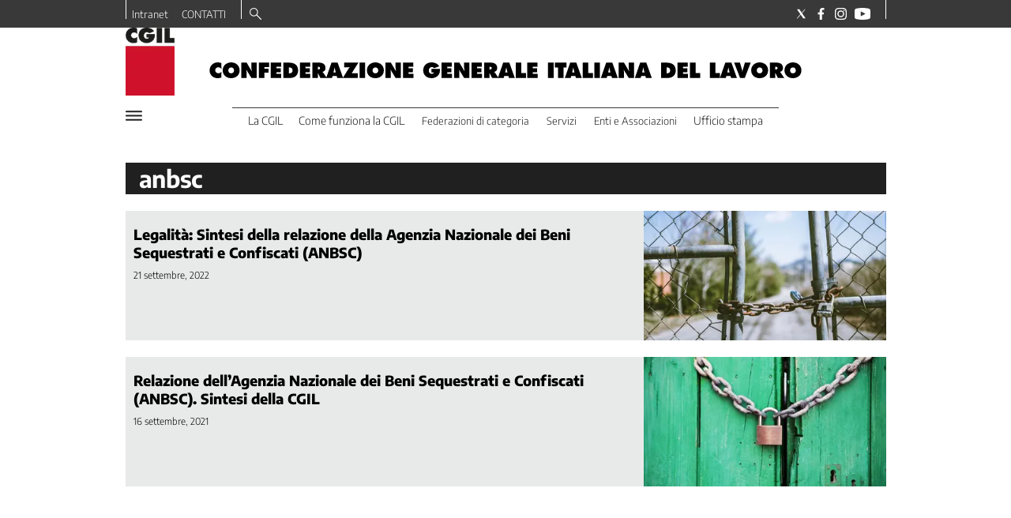

--- FILE ---
content_type: text/html; charset=utf-8
request_url: https://www.cgil.it/tag/anbsc
body_size: 32660
content:
<!DOCTYPE html><html id="root-site" lang="it"><head><meta charSet="utf-8"/><meta name="viewport" content="width=device-width"/><meta name="isMobile" content="false"/><link rel="apple-touch-icon" href="/apple-touch-icon.png"/><link rel="apple-touch-icon" href="/apple-touch-icon-57x57.png"/><link rel="apple-touch-icon" href="/apple-touch-icon-114x114.png"/><link rel="apple-touch-icon" href="/apple-touch-icon-72x72.png"/><link rel="apple-touch-icon" href="/apple-touch-icon-144x144.png"/><link rel="apple-touch-icon" href="/apple-touch-icon-60x60.png"/><link rel="apple-touch-icon" href="/apple-touch-icon-120x120.png"/><link rel="apple-touch-icon" href="/apple-touch-icon-76x76.png"/><link rel="apple-touch-icon" href="/apple-touch-icon-152x152.png"/><link rel="apple-touch-icon-precomposed" href="/apple-touch-icon-precomposed.png"/><link rel="apple-touch-icon-precomposed" href="/apple-touch-icon-57x57.png"/><link rel="apple-touch-icon-precomposed" href="/apple-touch-icon-114x114.png"/><link rel="apple-touch-icon-precomposed" href="/apple-touch-icon-72x72.png"/><link rel="apple-touch-icon-precomposed" href="/apple-touch-icon-144x144.png"/><link rel="apple-touch-icon-precomposed" href="/apple-touch-icon-60x60.png"/><link rel="apple-touch-icon-precomposed" href="/apple-touch-icon-120x120.png"/><link rel="apple-touch-icon-precomposed" href="/apple-touch-icon-76x76.png"/><link rel="apple-touch-icon-precomposed" href="/apple-touch-icon-152x152.png"/><link rel="icon" href="/favicon.ico"/><link rel="icon" type="image/png" sizes="196x196" href="/favicon-196x196.png"/><link rel="icon" type="image/png" sizes="96x96" href="/favicon-96x96.png"/><link rel="icon" type="image/png" sizes="32x32" href="/favicon-32x32.png"/><link rel="icon" type="image/png" sizes="16x16" href="/favicon-16x16.png"/><link rel="icon" type="image/png" sizes="128x128" href="/favicon-128x128.png"/><meta name="application-name" content="ACE Times"/><meta name="msapplication-TileColor" content="#C20B20"/><meta name="msapplication-TileImage" content="/mstile-144x144.png"/><meta name="msapplication-square70x70logo" content="/mstile-70x70.png"/><meta name="msapplication-square150x150logo" content="/mstile-150x150.png"/><meta name="msapplication-square310x310logo" content="/mstile-310x310.png"/><link rel="alternate" type="application/rss+xml" title="ACE Times - news" href="https://www.cgil.it/sitemaps/cgil/rss"/><meta name="ace-fingerprint" content="deploy executed on Thu Jan  8 09:05:05 UTC 2026 - generated from commit hash a5611c4be96ba900144e958e7e8904657a24c446"/><link rel="amphtml"/><title class="jsx-3301982213">Tutte le news su anbsc | CGIL</title><link rel="canonical" href="https://www.cgil.it/tag/anbsc"/><meta name="google-site-verification" content="66bBo-uR5-jGAvgrOBaAuJj0uW1WP1nTpN7adkpKPRo"/><link rel="amphtml"/><link rel="preload" as="image" imageSrcSet="https://images.cgil.it/view/acePublic/alias/contentid/NTkwZDc0MTAtNGE5Ny00/0/image_2365913.webp?f=187%3A100&amp;q=0.75&amp;w=16 16w, https://images.cgil.it/view/acePublic/alias/contentid/NTkwZDc0MTAtNGE5Ny00/0/image_2365913.webp?f=187%3A100&amp;q=0.75&amp;w=32 32w, https://images.cgil.it/view/acePublic/alias/contentid/NTkwZDc0MTAtNGE5Ny00/0/image_2365913.webp?f=187%3A100&amp;q=0.75&amp;w=48 48w, https://images.cgil.it/view/acePublic/alias/contentid/NTkwZDc0MTAtNGE5Ny00/0/image_2365913.webp?f=187%3A100&amp;q=0.75&amp;w=64 64w, https://images.cgil.it/view/acePublic/alias/contentid/NTkwZDc0MTAtNGE5Ny00/0/image_2365913.webp?f=187%3A100&amp;q=0.75&amp;w=96 96w, https://images.cgil.it/view/acePublic/alias/contentid/NTkwZDc0MTAtNGE5Ny00/0/image_2365913.webp?f=187%3A100&amp;q=0.75&amp;w=128 128w, https://images.cgil.it/view/acePublic/alias/contentid/NTkwZDc0MTAtNGE5Ny00/0/image_2365913.webp?f=187%3A100&amp;q=0.75&amp;w=256 256w, https://images.cgil.it/view/acePublic/alias/contentid/NTkwZDc0MTAtNGE5Ny00/0/image_2365913.webp?f=187%3A100&amp;q=0.75&amp;w=384 384w, https://images.cgil.it/view/acePublic/alias/contentid/NTkwZDc0MTAtNGE5Ny00/0/image_2365913.webp?f=187%3A100&amp;q=0.75&amp;w=640 640w, https://images.cgil.it/view/acePublic/alias/contentid/NTkwZDc0MTAtNGE5Ny00/0/image_2365913.webp?f=187%3A100&amp;q=0.75&amp;w=750 750w, https://images.cgil.it/view/acePublic/alias/contentid/NTkwZDc0MTAtNGE5Ny00/0/image_2365913.webp?f=187%3A100&amp;q=0.75&amp;w=828 828w, https://images.cgil.it/view/acePublic/alias/contentid/NTkwZDc0MTAtNGE5Ny00/0/image_2365913.webp?f=187%3A100&amp;q=0.75&amp;w=1080 1080w, https://images.cgil.it/view/acePublic/alias/contentid/NTkwZDc0MTAtNGE5Ny00/0/image_2365913.webp?f=187%3A100&amp;q=0.75&amp;w=1200 1200w, https://images.cgil.it/view/acePublic/alias/contentid/NTkwZDc0MTAtNGE5Ny00/0/image_2365913.webp?f=187%3A100&amp;q=0.75&amp;w=1920 1920w, https://images.cgil.it/view/acePublic/alias/contentid/NTkwZDc0MTAtNGE5Ny00/0/image_2365913.webp?f=187%3A100&amp;q=0.75&amp;w=2048 2048w, https://images.cgil.it/view/acePublic/alias/contentid/NTkwZDc0MTAtNGE5Ny00/0/image_2365913.webp?f=187%3A100&amp;q=0.75&amp;w=3840 3840w" imageSizes="300px"/><link rel="preload" as="image" imageSrcSet="https://images.cgil.it/view/acePublic/alias/contentid/YWMwYjQ1MTYtNWM4MC00/4/cgil-square-logo.webp?h=132&amp;w=640 640w, https://images.cgil.it/view/acePublic/alias/contentid/YWMwYjQ1MTYtNWM4MC00/4/cgil-square-logo.webp?h=132&amp;w=750 750w, https://images.cgil.it/view/acePublic/alias/contentid/YWMwYjQ1MTYtNWM4MC00/4/cgil-square-logo.webp?h=132&amp;w=828 828w, https://images.cgil.it/view/acePublic/alias/contentid/YWMwYjQ1MTYtNWM4MC00/4/cgil-square-logo.webp?h=132&amp;w=1080 1080w, https://images.cgil.it/view/acePublic/alias/contentid/YWMwYjQ1MTYtNWM4MC00/4/cgil-square-logo.webp?h=132&amp;w=1200 1200w, https://images.cgil.it/view/acePublic/alias/contentid/YWMwYjQ1MTYtNWM4MC00/4/cgil-square-logo.webp?h=132&amp;w=1920 1920w, https://images.cgil.it/view/acePublic/alias/contentid/YWMwYjQ1MTYtNWM4MC00/4/cgil-square-logo.webp?h=132&amp;w=2048 2048w, https://images.cgil.it/view/acePublic/alias/contentid/YWMwYjQ1MTYtNWM4MC00/4/cgil-square-logo.webp?h=132&amp;w=3840 3840w" imageSizes="100vw"/><meta name="next-head-count" content="42"/><meta name="cms" content="ACE by Atex"/><link rel="preload" href="/_next/static/css/ea5a283f394d5fd2.css" as="style"/><link rel="stylesheet" href="/_next/static/css/ea5a283f394d5fd2.css" data-n-p=""/><noscript data-n-css=""></noscript><script defer="" nomodule="" src="/_next/static/chunks/polyfills-c67a75d1b6f99dc8.js"></script><script src="/_next/static/chunks/webpack-8eba83ef3d8b272b.js" defer=""></script><script src="/_next/static/chunks/framework-114634acb84f8baa.js" defer=""></script><script src="/_next/static/chunks/main-92b962c86b593f79.js" defer=""></script><script src="/_next/static/chunks/pages/_app-7d7bce64b60398db.js" defer=""></script><script src="/_next/static/chunks/d6e1aeb5-793ea41aa540f54f.js" defer=""></script><script src="/_next/static/chunks/2b7b2d2a-a6f3b2637a27d414.js" defer=""></script><script src="/_next/static/chunks/428-69989c7c923be118.js" defer=""></script><script src="/_next/static/chunks/942-0dc5db46fad6e5d9.js" defer=""></script><script src="/_next/static/chunks/pages/%5B...index%5D-5920ef05df7d0386.js" defer=""></script><script src="/_next/static/WqKlEyeWo5Fp_pJXzS8ge/_buildManifest.js" defer=""></script><script src="/_next/static/WqKlEyeWo5Fp_pJXzS8ge/_ssgManifest.js" defer=""></script><style id="__jsx-3400780973">:root{overflow-x:hidden;}@media all and (min-width:1024px){.page{margin:var(--margin-centered);max-width:var(--page-width-extra);}.page.page-longform{max-width:100vw;}.text-page{padding:0 30px;}}.ad-container{display:-webkit-box;display:-webkit-flex;display:-ms-flexbox;display:flex;-webkit-box-pack:center;-webkit-justify-content:center;-ms-flex-pack:center;justify-content:center;}.article-body .ad-container iframe{margin-block-start:var(--margin-block-start-medium-2);margin-block-end:var(--margin-block-end-medium-2);}@media all and (min-width:1024px){.mob-article-ad-container{display:none;}}@media all and (max-width:1023px){.dsk-article-ad-container{display:none;}.text-page{padding:0 15px;}}.site-title{display:none;}.react-datepicker-wrapper{width:unset;}</style><style id="__jsx-2649357643">@font-face{font-family:'Encode Sans';font-weight:300;src:local('Encode:Sans'), url('/fonts/EncodeSans-Light.ttf') format('truetype');}@font-face{font-family:'Encode Sans';font-weight:500;src:local('Encode:Sans'), url('/fonts/EncodeSans-Medium.ttf') format('truetype');}@font-face{font-family:'Encode Sans';font-weight:700;src:local('Encode:Sans'), url('/fonts/EncodeSans-Bold.ttf') format('truetype');}@font-face{font-family:'Encode Sans';font-weight:800;src:local('Encode:Sans'), url('/fonts/EncodeSans-ExtraBold.ttf') format('truetype');}@font-face{font-family:'Georama';font-weight:300;src:local('Georama:Light'), url('/fonts/Georama-Light.ttf') format('truetype');}@font-face{font-family:'Georama';font-weight:300;font-style:italic;src:local('Georama:LightItalic'), url('/fonts/Georama-LightItalic.ttf') format('truetype');}@font-face{font-family:'Georama';font-weight:400;src:local('Georama:Regular'), url('/fonts/Georama-Regular.ttf') format('truetype');}@font-face{font-family:'Georama';font-weight:400;font-style:italic;src:local('Georama:Italic'), url('/fonts/Georama-Italic.ttf') format('truetype');}@font-face{font-family:'Georama';font-weight:500;src:local('Georama:Medium'), url('/fonts/Georama-Medium.ttf') format('truetype');}@font-face{font-family:'Georama';font-weight:500;font-style:italic;src:local('Georama:MediumItalic'), url('/fonts/Georama-MediumItalic.ttf') format('truetype');}@font-face{font-family:'Georama';font-weight:700;src:local('Georama:Bold'), url('/fonts/Georama-Bold.ttf') format('truetype');}@font-face{font-family:'Georama';font-weight:700;font-style:italic;src:local('Georama:BoldItalic'), url('/fonts/Georama-BoldItalic.ttf') format('truetype');}@font-face{font-family:'Georama';font-weight:800;src:local('Georama:ExtraBold'), url('/fonts/Georama-ExtraBold.ttf') format('truetype');}@font-face{font-family:'Georama';font-weight:800;font-style:italic;src:local('Georama:ExtraBold'), url('/fonts/Georama-ExtraBoldItalic.ttf') format('truetype');}</style><style id="__jsx-2222679477">.menu-search-form{margin:0;width:100%;height:auto;outline:none;}.root .page.search-page div.search-form{padding:0 18px;}.header-search-result{margin-block-start:14px;padding-block-start:12px;}.header-search-result span:first-child{
    font-family: 'Encode Sans', sans-serif;
    font-size: 16px;
    font-weight: 300;
    line-height: 17px;
    letter-spacing: -0.16px;
;}.header-search-result span:nth-child(2){
    font-family: 'Encode Sans', sans-serif;
    font-size: 16px;
    font-weight: 700;
    line-height: 17px;
    letter-spacing: 0px;
;}.header-search-result span:last-child{
    font-family: 'Encode Sans', sans-serif;
    font-size: 14px;
    font-weight: 300;
    line-height: 17px;
    letter-spacing: -0.14px;
 display:flex;}.menu-search-form select,.filter-by-date,.menu-search-form .clear-filter{
    font-family: 'Encode Sans', sans-serif;
    font-size: 12px;
    font-weight: 300;
    line-height: 29px;
    letter-spacing: -0.12px;
 display:inline-block;text-transform:capitalize;margin-inline-end:10px;margin-block-start:12px;}.menu-search-form select{width:120px;}.menu-search-form select,.menu-search-form .filter-by-date{border-radius:6px;height:29px;padding:0 10px;background-color:#fff;}.menu-search-form select option:first-child{display:none;}.date-picker-wrapper{position:relative;display:inline-block;}.date-filter-container{margin-top:10px;position:absolute;border:1px solid #ccc;z-index:10;}.menu-search-form .filter-by-date{border:solid 1px;cursor:pointer;}.menu-search-form .filter-by-date .arrow-down{border:1px solid black;border-inline-width:0 2px;border-block-width:0 2px;display:inline-block;padding:2.5px;-webkit-transform:rotate(45deg);-ms-transform:rotate(45deg);transform:rotate(45deg);margin-inline-start:15px;margin-block-end:2px;}.clear-filter{border-radius:6px;background-color:#000;color:#fff;padding:0px 11px;padding-inline-end:3px;font-size:14px;cursor:pointer;position:relative;}.clear-button{position:absolute;right:10px;text-transform:lowercase;}.clear-filter-text{margin-inline-end:23px;}.menu-search-term:focus,.menu-search-form:focus{outline:none;}.menu-search-icon{height:15px;}.menu-search-term{background:transparent;border:2px solid #000;border-radius:20px;box-shadow:none;font-style:italic;height:30px;background-image:url(/graphics/search-icon.svg);background-position:10px center;background-repeat:no-repeat;background-size:15px;padding-block:10px;padding-inline:20px 5px;text-indent:20px;margin-inline-end:15px;}.menu-search-icon svg{width:15px;height:15px;}.menu-search-icon button{display:inline-block;border:0;padding:0;background:transparent;cursor:pointer;}.menu-search-button button{
    font-family: 'Encode Sans', sans-serif;
    font-size: 14px;
    font-weight: 700;
    line-height: 33px;
    letter-spacing: 0px;
 color:#fff;background-color:#000;min-width:46px;min-height:30px;border-radius:30px;border:0;margin:0;-webkit-text-decoration:none;text-decoration:none;cursor:pointer;}.menu-search-form label{width:100px;display:inline-block;margin-top:25px;}.search-input{width:170px;}.menu-search-form .sort-by{width:250px;}.menu-search-form select.sort-by option:first-child{display:block;}.menu-search-advanced-search,.advanced-search-heading{
    font-family: 'Encode Sans', sans-serif;
    font-size: 12px;
    font-weight: 700;
    line-height: 15px;
    letter-spacing: 0px;
 color:var(--header-footer-foreground);padding:0;}.advanced-search-heading{margin-block-end:18px;}.menu-search-advanced-search{cursor:pointer;background:none;border:none;}@media all and (min-width:1024px){.header-search-result{margin-block-start:21px;padding-block-start:18px;}.header-search-result span:last-child{display:inline;}.root .page.search-page div.search-form{padding:0;}.menu-search-advanced-search,.advanced-search-heading{
    font-family: 'Encode Sans', sans-serif;
    font-size: 14px;
    font-weight: 700;
    line-height: 17px;
    letter-spacing: 0px;
;}}</style><style id="__jsx-1911702730">.socials-link{display:inline-block;margin-inline-start:10px;width:15px;height:15px;}.socials-link:first-child{margin-inline-start:0;}.socials-link .icon{display:block;width:100%;height:100%;}.socials-link .accent{fill:#000;}.socials-link.socials-youtube{width:20px;}</style><style id="__jsx-614402712">@media all and (min-width:1024px){.socials-link:hover{opacity:0.25;}.social-icons-type-negative .socials-link:hover{opacity:0.75;}}</style><style id="__jsx-2674391787">.sidebar-content{padding:var(--standard-invert-space);width:250px;background-color:var(--header-footer-background);position:relative;height:-webkit-fit-content;height:-moz-fit-content;height:fit-content;}.sidebar-content>.close-btn{position:absolute;top:10px;right:10px;}[dir='rtl'] .sidebar-content>.close-btn{left:10px;right:unset;}.sidebar-content ul{margin:15px 0;padding:0;list-style-type:none;}.sidebar-content .menu-item{margin:0;margin-block-end:5px;padding:0;list-style-type:none;}.sidebar-content .menu-submenu .menu-item{margin:0;margin-block-start:2px;list-style-type:none;}.sidebar-menu .sidebar-footer-social span,.sidebar-menu .menu-item-header,.sidebar-content a.mega-menu-item,.sidebar-content .menu-submenu a{-webkit-text-decoration:none;text-decoration:none;color:var(--header-footer-foreground);}.sidebar-content li.mega-menu-item{border-block-end:0.5px solid #212020;}.social-icons-type-sidebar .socials-link:not(:first-child){margin-inline-start:15px;}.social-icons-type-sidebar .socials-link{width:24px;height:24px;}.sidebar-content .sidebar-buttons ul li:not(:last-child){margin-block-end:var(--margin-block-end-medium-1);}.sidebar-content .sidebar-button,.sidebar-content .menu-search-icon{display:inline-block;}.sidebar-content .sidebar-button:hover,.sidebar-content .menu-search-icon:hover,.sidebar-content .menu-search-send:hover{background:#fff;color:#000;}.sidebar-content .menu-search-term{margin-inline-end:10px;width:140px;text-transform:none;font-size:11px;cursor:initial;}.sidebar-content .sidebar-buttons .menu-search-inner{display:-webkit-box;display:-webkit-flex;display:-ms-flexbox;display:flex;}.sidebar-content .menu-search-send{padding:5px 0;width:45px;-webkit-flex-shrink:0;-ms-flex-negative:0;flex-shrink:0;text-align:center;}.sidebar-content .menu-search-icon{margin-inline-start:0;padding:7px 21px;box-sizing:content-box;}.sidebar-content .menu-search-icon:hover .accent *{stroke:#000;}#submenu-sidebar,.sidebar-content{width:100%;max-width:100%;padding:0 20px;}.sidebar-header{margin-block-end:calc(var(--margin-block-end-medium-2) + 4px);margin-block-start:var(--margin-block-start-medium-1);display:-webkit-box;display:-webkit-flex;display:-ms-flexbox;display:flex;}.sidebar-search>*{border-block-end:0.5px solid #000;padding:var(--standard-invert-space);}.sidebar-menu .sidebar-search,.sidebar-menu .page-footer,amp-sidebar .page-footer{border:0;margin:0;}.sidebar-menu .footer-logo,amp-sidebar .footer-logo .sidebar-content .menu-search-icon[hidden]{display:none;}.sidebar-search .menu-search-inner{display:-webkit-box;display:-webkit-flex;display:-ms-flexbox;display:flex;-webkit-flex-direction:row;-ms-flex-direction:row;flex-direction:row;-webkit-box-pack:start;-webkit-justify-content:flex-start;-ms-flex-pack:start;justify-content:flex-start;}.sidebar-search .menu-search-icon{width:22px;}.sidebar-logo{width:105px;height:26px;position:relative;}.sidebar-logo *{width:100%;height:100%;}.sidebar-content .grey-btn{background-color:unset;border:0;}.sidebar-content .grey-btn,.sidebar-content .grey-btn .icon{width:40px;height:40px;}.sidebar-content .grey-btn .icon .accent{stroke:#000;stroke-width:0.3px;}.sidebar-content .socials-link{margin-block-start:var(--margin-top-start-small);}.sidebar-footer-social{display:-webkit-box;display:-webkit-flex;display:-ms-flexbox;display:flex;-webkit-flex-direction:column;-ms-flex-direction:column;flex-direction:column;margin-block-end:auto;margin-block-start:var(--margin-top-start-small);-webkit-flex-wrap:wrap;-ms-flex-wrap:wrap;flex-wrap:wrap;list-style:none;padding-inline-start:0;margin-block-end:100px;}.sidebar-footer-social .social-icons{-webkit-flex-direction:row;-ms-flex-direction:row;flex-direction:row;}.sidebar-content .menu-item.top-menu-item a{padding:10px;}.top-menu-wrapper{width:100%;border-block-end:0.5px solid #212020;}.top-menu-wrapper ul{display:-webkit-box;display:-webkit-flex;display:-ms-flexbox;display:flex;gap:12px;padding-inline-start:0;margin:15px 0;}.grey-btn{display:inline-block;position:relative;width:30px;height:30px;text-indent:-9999px;overflow:hidden;border:1px solid #000;border-radius:30px;background:#000;color:#fff;cursor:pointer;opacity:0.8;outline:0;}.grey-btn.with-icon{text-indent:0;}.grey-btn .icon{position:absolute;top:50%;left:50%;width:12px;height:12px;-webkit-transform:translate(-50%,-50%);-ms-transform:translate(-50%,-50%);transform:translate(-50%,-50%);}.grey-btn .icon .accent{stroke:#fff;}.grey-btn:hover{background:#fff;color:#000;outline:none;}.grey-btn:hover .icon .accent{stroke:#000;}.grey-btn:after{content:'';position:absolute;top:0;left:0;width:100%;height:100%;text-indent:0;text-align:center;font-size:24px;font-size:18px;line-height:30px;}[dir='rtl'] .grey-btn:after{right:0;}.grey-btn.with-icon:after{display:none;}.close-btn:after{content:'\u2715';}</style><style id="__jsx-2905481444">.sidebar-content .top-menu-item a{
    font-family: 'Encode Sans', sans-serif;
    font-size: 14px;
    font-weight: 700;
    line-height: 33px;
    letter-spacing: 0px;
 color:#fff;background-color:#000;min-width:46px;min-height:30px;border-radius:30px;border:0;margin:0;-webkit-text-decoration:none;text-decoration:none;cursor:pointer;}</style><style id="__jsx-4066353361">.overflow-hidden{overflow:hidden;}.sidebar-overlay{display:-webkit-box;display:-webkit-flex;display:-ms-flexbox;display:flex;height:100vh;-webkit-box-pack:justify;-webkit-justify-content:space-between;-ms-flex-pack:justify;justify-content:space-between;right:0;margin:0;padding:0;pointer-events:none;position:fixed;top:0;-webkit-transition:opacity 0.2s ease-out;transition:opacity 0.2s ease-out;width:100vw;z-index:101;}.sidebar-overlay .sidebar-blanket{opacity:0;-webkit-transition:opacity 0.2s ease-out;transition:opacity 0.2s ease-out;}.sidebar-overlay.open+header{visibility:hidden;}.sidebar-overlay.open{pointer-events:all;}.sidebar-overlay.open .sidebar-menu{-webkit-flex:0 0 100%;-ms-flex:0 0 100%;flex:0 0 100%;}.sidebar-overlay.open .sidebar-blanket{background-color:black;-webkit-flex:1;-ms-flex:1;flex:1;opacity:0.5;}.sidebar-overlay .sidebar-menu{display:-webkit-box;display:-webkit-flex;display:-ms-flexbox;display:flex;-webkit-flex:0;-ms-flex:0;flex:0;height:100vh;overflow-x:hidden;overflow-y:auto;-webkit-transition:all 0.2s ease-out;transition:all 0.2s ease-out;}</style><style id="__jsx-1530850949">.sidebar-content a.mega-menu-item,.sidebar-menu .sidebar-footer-social span,.sidebar-menu .menu-item-header{
    font-family: 'Encode Sans', sans-serif;
    font-size: 13px;
    font-weight: 700;
    line-height: 14px;
    letter-spacing: 0px;
;}.sidebar-content .menu-submenu a{
    font-family: 'Encode Sans', sans-serif;
    font-size: 12px;
    font-weight: 300;
    line-height: 21px;
    letter-spacing: 0px;
;}</style><style id="__jsx-966089751">.menu-search-icon.jsx-966089751{height:15px;}.menu-search-icon.jsx-966089751 button.jsx-966089751{display:inline-block;border:0;padding:0;background:transparent;cursor:pointer;}</style><style id="__jsx-1045096960">.topmenu-links-dropdown.jsx-2442140224{top:0;display:none;height:-webkit-fit-content;height:-moz-fit-content;height:fit-content;width:100vw;background-color:var(--header-footer-background);position:fixed;z-index:10001;padding:0 20px;}.topmenu-links-dropdown.open.jsx-2442140224{display:block;}.topmenu-links-dropdown.jsx-2442140224 ul{margin:15px 0;padding:0;list-style-type:none;}.topmenu-links-dropdown.jsx-2442140224 ul li{margin:0;margin-block:5px;padding:0;list-style-type:none;}.topmenu-links-dropdown.jsx-2442140224 ul li a{-webkit-text-decoration:none;text-decoration:none;line-height:24px;}.topmenu-links-dropdown.jsx-2442140224>.close-btn.jsx-2442140224{position:absolute;top:10px;right:10px;background-color:unset;border:0;display:inline-block;overflow:hidden;border-radius:30px;cursor:pointer;opacity:0.8;text-indent:0;}.topmenu-links-dropdown.jsx-2442140224>.close-btn.jsx-2442140224:hover{background:#fff;color:#000;outline:none;}[dir='rtl'].jsx-2442140224 .topmenu-links-dropdown.jsx-2442140224>.close-btn.jsx-2442140224{left:10px;right:unset;}.topmenu-links-dropdown.jsx-2442140224>.close-btn.jsx-2442140224 .icon{position:absolute;top:50%;left:50%;-webkit-transform:translate(-50%,-50%);-ms-transform:translate(-50%,-50%);transform:translate(-50%,-50%);}.topmenu-links-dropdown.jsx-2442140224>.close-btn.jsx-2442140224 .icon .accent{stroke:#000;stroke-width:0.3px;}.topmenu-links-dropdown.jsx-2442140224>.close-btn.jsx-2442140224,.topmenu-links-dropdown.jsx-2442140224>.close-btn.jsx-2442140224 .icon{width:40px;height:40px;}.topmenu-links-dropdown.jsx-2442140224>.close-btn.jsx-2442140224:after{display:none;}</style><style id="__jsx-2490526793">@media all and (min-width:1024px){.topmenu-links-dropdown.open.jsx-2442140224{display:none;}}</style><style id="__jsx-2055036339">@media all and (max-width:1024px){.topmenu-links.jsx-2055036339 nav.jsx-2055036339{height:30px;}.topmenu-links.jsx-2055036339 ul.jsx-2055036339{max-height:calc(30px * 2);}.topmenu-links.jsx-2055036339 ul.jsx-2055036339 li:last-child{bottom:30px;}}</style><style id="__jsx-1343687398">.topmenu-links.jsx-1459464899{height:100%;display:-webkit-box;display:-webkit-flex;display:-ms-flexbox;display:flex;-webkit-flex-direction:row;-ms-flex-direction:row;flex-direction:row;grid-row:1;grid-column:2;}.topmenu-links.jsx-1459464899 nav.jsx-1459464899{display:-webkit-box;display:-webkit-flex;display:-ms-flexbox;display:flex;-webkit-align-items:center;-webkit-box-align:center;-ms-flex-align:center;align-items:center;-webkit-flex-shrink:0;-ms-flex-negative:0;flex-shrink:0;}.topmenu-links.jsx-1459464899 ul.jsx-1459464899{margin:0;padding:0;}.topmenu-links.jsx-1459464899 ul.jsx-1459464899 li{color:var(--header-footer-foreground);font-size:12px;display:inline-block;-webkit-text-decoration:none;text-decoration:none;}.topmenu-links.jsx-1459464899 ul.jsx-1459464899 li:not(:last-child):not(:nth-last-child(2)){margin-inline-end:1px;}.topmenu-links.jsx-1459464899 ul.jsx-1459464899 li a{-webkit-text-decoration:none;text-decoration:none;display:inline-block;white-space:nowrap;padding:8px;font-size:12px;line-height:14px;color:var(--header-footer-foreground);}.topmenu-links.jsx-1459464899 .topmenu-links-button-container.jsx-1459464899{background-color:#fff;padding:8px;}.topmenu-links.jsx-1459464899 .topmenu-links-button-container.jsx-1459464899 .topmenu-links-button.jsx-1459464899{background-color:transparent;border:none;width:23px;height:23px;}.topmenu-links.jsx-1459464899 .topmenu-links-button-container.jsx-1459464899 .topmenu-links-button.jsx-1459464899:hover{cursor:pointer;}.topmenu-links.jsx-1459464899 .topmenu-links-button-container.jsx-1459464899 .topmenu-links-button.jsx-1459464899 svg .accent{stroke:var(--header-footer-foreground);margin-inline-start:10px;}</style><style id="__jsx-221358402">@media all and (max-width:1024px){.topmenu-links.jsx-1459464899{height:auto;overflow:hidden;}.topmenu-links.jsx-1459464899 nav.jsx-1459464899{display:block;-webkit-flex-shrink:unset;-ms-flex-negative:unset;flex-shrink:unset;}.topmenu-links.jsx-1459464899 ul.jsx-1459464899{position:relative;display:-webkit-box;display:-webkit-flex;display:-ms-flexbox;display:flex;-webkit-flex-flow:row wrap;-ms-flex-flow:row wrap;flex-flow:row wrap;}.topmenu-links.jsx-1459464899 ul.jsx-1459464899 li:last-child{position:absolute;right:0;}}</style><style id="__jsx-414348423">@media all and (min-width:1024px){.topmenu-links.jsx-1459464899{grid-row:1;grid-column:3;}.topmenu-links.jsx-1459464899 nav.jsx-1459464899{margin-inline-end:0;}.topmenu-links.jsx-1459464899 ul.jsx-1459464899 li{position:relative;}.topmenu-links.jsx-1459464899 ul.jsx-1459464899 li:nth-last-child(2) a{padding-inline-end:0;}.topmenu-links.jsx-1459464899 ul.jsx-1459464899 li:last-child{display:none;}}</style><style id="__jsx-3840558846">.topmenu{padding-block:15px 0;}.menu-layout-left .topmenu{margin-block:6px 12px;}.topmenu-inner{margin-inline:10px;display:grid;grid-template-rows:auto;grid-template-columns:1fr;justify-items:center;-webkit-align-items:center;-webkit-box-align:center;-ms-flex-align:center;align-items:center;grid-column-gap:10px;}.topmenu-icons{grid-column:-3;}.lang-edition{grid-row:1;grid-column:1;margin-block:10px;margin-inline-start:auto;}.navigation-actions-longform{grid-row:1;grid-column:2;}.topmenu-icons,.topmenu-social .social-icons{display:-webkit-box;display:-webkit-flex;display:-ms-flexbox;display:flex;-webkit-flex-flow:row nowrap;-ms-flex-flow:row nowrap;flex-flow:row nowrap;-webkit-align-items:center;-webkit-box-align:center;-ms-flex-align:center;align-items:center;-webkit-box-pack:start;-webkit-justify-content:flex-start;-ms-flex-pack:start;justify-content:flex-start;}.navmenu-logo-wrapper{display:block;width:184px;height:46px;margin-block-start:var(--margin-block-start-medium-1);margin-block-end:var(--margin-block-end-smaller);margin-inline:auto;grid-row:3;grid-column:span 3;-webkit-align-items:center;-webkit-box-align:center;-ms-flex-align:center;align-items:center;display:block;position:relative;}.navmenu-logo-wrapper *{font-family:var(--font-secondary);width:100%;height:100%;}.topmenu-social .social-icons{margin-inline-start:10px;}.topmenu-hamburger #mega-menu-close-icon--normal.open,.topmenu-hamburger #mega-menu-close-icon--normal .accent *,.topmenu .menu-search-icon .accent *,.topmenu-hamburger .accent *,#menu-sidebar .topmenu-hamburger .accent *,.topmenu .menu-search-icon .accent{stroke:var(--header-footer-foreground);}.topmenu-social .socials-link .accent{fill:var(--header-footer-foreground);}.topmenu-hamburger #mega-menu-close-icon--normal{width:30px;height:30px;float:right;visibility:hidden;}.menu-layout-left .topmenu-hamburger #mega-menu-close-icon--normal{position:absolute;top:20px;}[dir='rtl'] .topmenu-hamburger #mega-menu-close-icon--normal{float:left;}.topmenu-hamburger #mega-menu-close-icon--normal.open{visibility:visible;}.menu-layout-left .topmenu-links{grid-column:-3;}.menu-layout-left .topmenu-icons{grid-row:1;grid-column:1;justify-self:flex-start;}.menu-layout-left .lang-edition{grid-column:2;}.menu-layout-left .navigation-date{display:none;}</style><style id="__jsx-3697200194">@media all and (min-width:1024px){.topmenu{padding-block:6px 0;}.topmenu-icons{grid-row:1;grid-column:-3;}.lang-edition{grid-row:1;grid-column:4;}.navigation-actions-longform{grid-row:1;grid-column:5;position:relative;}.navmenu-logo-wrapper.inline{grid-row:1;grid-column:1 / 2;}.navmenu-logo-wrapper{grid-row:2;grid-column:span 5;width:264px;height:66px;margin-block-start:0px;margin-block-end:var(--margin-block-end-medium-1);}.navigation-actions-longform #mega-menu-close-icon--normal.open{position:absolute;top:-5px;}.menu-layout-left .navigation-date{grid-row:1;display:block;}}</style><style id="__jsx-752087334">.inline-navigation-list{display:-webkit-box;display:-webkit-flex;display:-ms-flexbox;display:flex;-webkit-align-items:flex-end;-webkit-box-align:flex-end;-ms-flex-align:flex-end;align-items:flex-end;width:auto;list-style-type:none;margin:0;padding:0 56px;-webkit-box-pack:center;-webkit-justify-content:center;-ms-flex-pack:center;justify-content:center;-webkit-flex:1;-ms-flex:1;flex:1;}.menu-item{font-size:14px;line-height:17px;padding:0 16px;border-block-end:3px solid transparent;}.navigation-links .menu-item,.dropdown-content .menu-item{text-align:center;}.menu-item.is-active{border-block-end:3px solid #fff;}.menu-item a{-webkit-text-decoration:none;text-decoration:none;font-size:13px;line-height:14px;}.dropdown-content .inline-navigation-list{display:-webkit-box;display:-webkit-flex;display:-ms-flexbox;display:flex;-webkit-box-pack:center;-webkit-justify-content:center;-ms-flex-pack:center;justify-content:center;-webkit-align-items:center;-webkit-box-align:center;-ms-flex-align:center;align-items:center;background-color:#f8f8f8;}.dropdown-content .inline-navigation-list ul li{padding:10px;list-style:none;}.navbar .dropdown-content{display:hidden;position:absolute;top:35px;left:0;right:0;bottom:0;}.menu-layout-left .navbar .dropdown-content{bottom:unset;}.navbar li.menu-group-item.is-active,.navbar li.menu-group-item:hover{background-color:#f8f8f8;color:#000;}.navbar .menu-item.is-active>a{
    font-family: 'Encode Sans', sans-serif;
    font-size: inherit;
    font-weight: 700;
    line-height: 1;
    letter-spacing: NaNpx;
;}.navbar .inline-navigation-list li:hover .dropdown-content,.navbar .inline-navigation-list li.is-active .dropdown-content{display:block;}.navbar .inline-navigation-list li:hover .dropdown-content{z-index:9999;}</style><style id="__jsx-3219722083">@media all and (min-width:1024px){.menu-item.jsx-3219722083{padding:10px;border-block-end:none;}.inline-navigation-list.jsx-3219722083{padding:var(--narrow-spacing);margin:0;overflow:hidden;height:100%;}.dropdown-content.jsx-3219722083{display:none;}.open.jsx-3219722083>.dropdown-content.jsx-3219722083{display:block;position:absolute;bottom:0;left:0;width:100%;}.menu-item-button.jsx-3219722083{background-color:transparent;border:none;vertical-align:top;line-height:10px;}.menu-item-button.jsx-3219722083:hover{cursor:pointer;}.menu-item.open.jsx-3219722083,.dropdown-content.jsx-3219722083 .inline-navigation-list.jsx-3219722083{background-color:#f8f8f8;color:#000;}.menu-item.jsx-3219722083>*:first-child:before{display:block;content:attr(title);height:0;overflow:hidden;visibility:hidden;}.menu-item.jsx-3219722083>*:first-child:before,.dropdown-content.jsx-3219722083 .menu-item.is-active.jsx-3219722083 a,.menu-item.jsx-3219722083 a:hover,.menu-item.open.jsx-3219722083>a{
    font-family: 'Encode Sans', sans-serif;
    font-size: 13px;
    font-weight: 700;
    line-height: 14px;
    letter-spacing: 0px;
;}.open.jsx-3219722083>.menu-item-button.jsx-3219722083 .accent{stroke:#000;}.dropdown-content.jsx-3219722083 .inline-navigation-list.jsx-3219722083{-webkit-box-pack:center;-webkit-justify-content:center;-ms-flex-pack:center;justify-content:center;height:35px;}[dir='rtl'] .dropdown-content.jsx-3219722083 .inline-navigation-list.jsx-3219722083{right:calc(-50% + 125px);left:unset;}}</style><style id="__jsx-2704543693">.navmenu{position:relative;margin-inline:auto;width:100%;}.menu-layout-left .navmenu{display:-webkit-box;display:-webkit-flex;display:-ms-flexbox;display:flex;max-width:var(--header-width);margin:var(--margin-centered);}.menu-layout-left .navmenu-logo-wrapper{margin-block:0;margin-inline:20px 10px;height:46px;}.menu-layout-left .menu-inner-container{-webkit-flex:1;-ms-flex:1;flex:1;margin-block:auto;}.navmenu-inner-content{display:-webkit-box;display:-webkit-flex;display:-ms-flexbox;display:flex;-webkit-flex:1;-ms-flex:1;flex:1;-webkit-flex-direction:column;-ms-flex-direction:column;flex-direction:column;-webkit-box-pack:center;-webkit-justify-content:center;-ms-flex-pack:center;justify-content:center;}.navmenu-hamburger{position:relative;background-color:var(--header-footer-foreground);padding:var(--standard-space);height:26px;display:-webkit-box;display:-webkit-flex;display:-ms-flexbox;display:flex;-webkit-align-items:center;-webkit-box-align:center;-ms-flex-align:center;align-items:center;-webkit-box-pack:end;-webkit-justify-content:flex-end;-ms-flex-pack:end;justify-content:flex-end;-webkit-flex:1 1;-ms-flex:1 1;flex:1 1;}.navmenu-middle-section,#hamburger-menu-desktop,.trending-topics{display:none;}#search-icon-header-mobile{width:19px;position:absolute;display:block;right:56px;}[dir='rtl'] #search-icon-header-mobile{right:unset;left:56px;}.navmenu-links>nav{white-space:nowrap;overflow:hidden;}.section-links-container{background-color:var(--header-footer-foreground);}.menu-layout-left .section-links-container{position:relative;}.section-links{display:-webkit-box;display:-webkit-flex;display:-ms-flexbox;display:flex;-webkit-box-pack:justify;-webkit-justify-content:space-between;-ms-flex-pack:justify;justify-content:space-between;color:#fff;height:35px;}.menu-layout-left .section-links{-webkit-flex-direction:row-reverse;-ms-flex-direction:row-reverse;flex-direction:row-reverse;}.menu-layout-left .inline-navigation-list{padding:0;-webkit-box-pack:start;-webkit-justify-content:flex-start;-ms-flex-pack:start;justify-content:flex-start;}</style><style id="__jsx-3001880199">@media all and (min-width:1024px){.navmenu-inner{display:-webkit-box;display:-webkit-flex;display:-ms-flexbox;display:flex;-webkit-flex-direction:row;-ms-flex-direction:row;flex-direction:row;}.navmenu-backdrop{position:absolute;top:0;left:50%;width:var(--page-width-full);height:100%;-webkit-transform:translateX(-50%);-ms-transform:translateX(-50%);transform:translateX(-50%);z-index:1;background-color:var(--header-footer-background);}.navmenu-backdrop.full-width{width:100vw;}.navmenu-backdrop.navmenu-backdrop--open{display:block;}.navmenu-backdrop.navmenu-backdrop--open+.navmenu-middle-section{visibility:hidden;}.navmenu-middle-section{-webkit-flex:1;-ms-flex:1;flex:1;display:-webkit-box;display:-webkit-flex;display:-ms-flexbox;display:flex;}.navmenu-middle-search{display:-webkit-box;display:-webkit-flex;display:-ms-flexbox;display:flex;-webkit-flex-direction:column;-ms-flex-direction:column;flex-direction:column;-webkit-flex:1 0 100%;-ms-flex:1 0 100%;flex:1 0 100%;}.navmenu-middle-search>*{border-block-end:0.5px solid #000;padding:15px 0;}.navmenu-middle-section .section-links,.navmenu-middle-section .trending-topics{max-width:var(--header-width);margin:var(--margin-centered);}.navmenu-middle-section .section-links-container,.navmenu-middle-section .trending-topics-container{padding:0 10px;}.navmenu-middle-section.full-width .section-links-container,.navmenu-middle-section.full-width .trending-topics-container{margin:0 calc(50% - 50vw);padding:0;}.navmenu-middle-section .navigation-links{margin-inline-end:auto;width:100%;display:-webkit-box;display:-webkit-flex;display:-ms-flexbox;display:flex;-webkit-flex-direction:column;-ms-flex-direction:column;flex-direction:column;-webkit-box-pack:start;-webkit-justify-content:flex-start;-ms-flex-pack:start;justify-content:flex-start;}.trending-topics-container{border-block-end:3px solid #d3d3d3;}.trending-topics{display:-webkit-box;display:-webkit-flex;display:-ms-flexbox;display:flex;}.trending-topics span{font-size:14px;line-height:17px;color:#93c8ff;margin-inline-end:20px;}.trending-topics span,.trending-topics a{font-size:13px;line-height:14px;color:var(--header-footer-foreground);white-space:nowrap;}.navmenu-middle-section .navigation-actions>button:not(:last-child){margin-inline-end:20px;}.navmenu-middle-section .navigation-actions{-webkit-align-items:center;-webkit-box-align:center;-ms-flex-align:center;align-items:center;display:-webkit-box;display:-webkit-flex;display:-ms-flexbox;display:flex;position:relative;width:26px;-webkit-order:1;-ms-flex-order:1;order:1;}.navmenu-links>nav{-webkit-order:2;-ms-flex-order:2;order:2;}.navmenu-middle-section .navigation-date{display:-webkit-box;display:-webkit-flex;display:-ms-flexbox;display:flex;-webkit-align-items:center;-webkit-box-align:center;-ms-flex-align:center;align-items:center;-webkit-box-pack:center;-webkit-justify-content:center;-ms-flex-pack:center;justify-content:center;-webkit-order:3;-ms-flex-order:3;order:3;font-size:12px;}.menu-layout-left .navmenu-logo-wrapper--open,#hamburger-menu-desktop{display:block;z-index:20;}.menu-layout-left .navmenu-logo-wrapper{width:237px;height:59px;margin-inline:0 10px;}.menu-layout-left .navmenu-logo-wrapper--open{width:105px;height:26px;margin-block:25px;margin-inline:50px 0;}[dir='rtl'] #hamburger-menu-desktop{right:unset;left:5px;}#megamenu-open-icon--normal.open,#search-icon-header-mobile,#hamburger-menu-mobile,.navmenu-hamburger{display:none;}.navmenu-middle-search .menu-search-inner{-webkit-align-items:center;-webkit-box-align:center;-ms-flex-align:center;align-items:center;display:-webkit-box;display:-webkit-flex;display:-ms-flexbox;display:flex;}}</style><style id="__jsx-245207602">.section-title.jsx-245207602{margin:0;margin-block-start:20px;}.list-item.jsx-245207602,.list-item-first-url.jsx-245207602,.section-title.jsx-245207602{list-style:none;color:var(--header-footer-foreground);}.section-title.has-items.jsx-245207602 span,.list-item.jsx-245207602{margin-block-start:7px;}.section-title.jsx-245207602 .headline.jsx-245207602{margin-block-start:0px;padding:0px;text-transform:uppercase;}.section-title.jsx-245207602>a{
    font-family: 'Encode Sans', sans-serif;
    font-size: 13px;
    font-weight: 700;
    line-height: 14px;
    letter-spacing: 0px;
 text-decoration:none;}.list-item-first.jsx-245207602{margin:0;margin-block-start:20px;}.list-item.jsx-245207602 a{
    font-family: 'Encode Sans', sans-serif;
    font-size: 12px;
    font-weight: 300;
    line-height: 14px;
    letter-spacing: -0.12px;
 text-decoration:none;}</style><style id="__jsx-3250227719">.mega-menu,.sidebar-menu .footer-logo,amp-sidebar .footer-logo{display:none;}#menu-sidebar{padding:var(--padding-top-medium-1);width:340px;}.menu-links-list,.sidemenu-search .menu-search-inner{display:-webkit-box;display:-webkit-flex;display:-ms-flexbox;display:flex;-webkit-flex-direction:column;-ms-flex-direction:column;flex-direction:column;-webkit-box-pack:justify;-webkit-justify-content:space-between;-ms-flex-pack:justify;justify-content:space-between;padding:0;margin:0;}.menu-links-list ul{padding:0;margin:0;border-block-end:2px solid #000;}.section-title>a{text-transform:uppercase;}.section-title>a,.menu-links-list li a{-webkit-text-decoration:none;text-decoration:none;}.menu-links-list a:hover{-webkit-text-decoration:underline;text-decoration:underline;}.section-title span{display:block;padding:var(--standard-invert-space);}.mega-menu-social-title,.section-title>span,.section-title>a{
    font-family: 'Encode Sans', sans-serif;
    font-size: 13px;
    font-weight: 700;
    line-height: 14px;
    letter-spacing: 0px;
;}.sidemenu-header{padding-block-end:20px;margin-block-end:var(--margin-block-end-medium-2);border-block-end:2px solid rgba(250,250,250,0.2);display:-webkit-box;display:-webkit-flex;display:-ms-flexbox;display:flex;}.sidemenu-search{margin-block-end:21px;display:-webkit-box;display:-webkit-flex;display:-ms-flexbox;display:flex;-webkit-flex-direction:column;-ms-flex-direction:column;flex-direction:column;}.sidemenu-search .menu-search-term{width:150px;margin-inline-end:10px;}.sidemenu-search>*{border-block-end:2px solid #000;padding:var(--standard-invert-space);}.sidebar-menu .sidemenu-search,.sidebar-menu .page-footer,amp-sidebar .page-footer{border:0;margin:0;background-color:#f5f2ee;}.sidemenu-search .menu-search-inner{-webkit-flex-direction:row;-ms-flex-direction:row;flex-direction:row;-webkit-box-pack:start;-webkit-justify-content:flex-start;-ms-flex-pack:start;justify-content:flex-start;}[dir='rtl'] .sidemenu-search .menu-search-inner{-webkit-box-pack:end;-webkit-justify-content:flex-end;-ms-flex-pack:end;justify-content:flex-end;}.sidemenu-search .menu-search-icon{width:22px;}.sidemenu-logo{height:auto;-webkit-flex:1;-ms-flex:1;flex:1;}.sidemenu-logo *{width:160px;height:50px;}.mega-menu-social{margin:0;margin-block-start:20px;}.mega-menu-social .socials-link{margin-block-start:10px;-webkit-flex:1 0 20%;-ms-flex:1 0 20%;flex:1 0 20%;}.mega-menu-social-title{text-transform:uppercase;color:var(--header-footer-foreground);}.mega-menu .top-menu-item a{padding:10px;white-space:nowrap;}.top-menu-wrapper{width:100%;border-block-end:0.5px solid #212020;}.top-menu-wrapper ul{display:-webkit-box;display:-webkit-flex;display:-ms-flexbox;display:flex;-webkit-flex-wrap:wrap;-ms-flex-wrap:wrap;flex-wrap:wrap;gap:12px;padding-inline-start:0;margin:15px 0;}</style><style id="__jsx-565334665">@media all and (min-width:1024px){.mega-menu.open{position:absolute;left:50%;z-index:1000;width:var(--page-width-full);display:-webkit-box;display:-webkit-flex;display:-ms-flexbox;display:flex;-webkit-box-pack:center;-webkit-justify-content:center;-ms-flex-pack:center;justify-content:center;-webkit-align-items:center;-webkit-box-align:center;-ms-flex-align:center;align-items:center;-webkit-transform:translateX(-50%);-ms-transform:translateX(-50%);transform:translateX(-50%);background-color:var(--header-footer-background);}.mega-menu.full-width.open{width:100vw;}.mega-menu-content{width:var(--page-width);display:-webkit-box;display:-webkit-flex;display:-ms-flexbox;display:flex;padding:0 50px;-webkit-flex-wrap:wrap;-ms-flex-wrap:wrap;flex-wrap:wrap;}.menu-links-list{display:-webkit-box;display:-webkit-flex;display:-ms-flexbox;display:flex;-webkit-flex-direction:column;-ms-flex-direction:column;flex-direction:column;-webkit-box-pack:justify;-webkit-justify-content:space-between;-ms-flex-pack:justify;justify-content:space-between;width:50%;}.menu-links-list,.menu-links-list ul{border:none;padding:0;}.mega-menu-column{-webkit-flex:1;-ms-flex:1;flex:1;}.mega-menu .top-menu-wrapper{margin-block-end:100px;}.mega-menu-social .social-icons{display:-webkit-box;display:-webkit-flex;display:-ms-flexbox;display:flex;-webkit-flex-direction:column;-ms-flex-direction:column;flex-direction:column;}.mega-menu-social .socials-link{margin-inline:0;-webkit-flex:1 0 15px;-ms-flex:1 0 15px;flex:1 0 15px;}}</style><style id="__jsx-1915219970">.mega-menu .top-menu-item a{
    font-family: 'Encode Sans', sans-serif;
    font-size: 14px;
    font-weight: 700;
    line-height: 33px;
    letter-spacing: 0px;
 color:#fff;background-color:#000;min-width:46px;min-height:30px;border-radius:30px;border:0;margin:0;-webkit-text-decoration:none;text-decoration:none;cursor:pointer;}</style><style id="__jsx-3740876104">.mega-menu-column .menu-links-list .expandable{position:relative;display:inline-block;cursor:pointer;}.mega-menu-column .menu-links-list .expandable:after{content:'';--size:8px;position:absolute;left:calc(100% + 6px);top:calc(50% - var(--size) / 2);background:var(--header-footer-foreground);width:var(--size);height:var(--size);-webkit-clip-path:polygon(0 25%,100% 25%,50% 75%);clip-path:polygon(0 25%,100% 25%,50% 75%);-webkit-transition:-webkit-transform 0.2s ease-in-out;-webkit-transition:transform 0.2s ease-in-out;transition:transform 0.2s ease-in-out;}.mega-menu-column .menu-links-list .expandable.expanded:after{-webkit-transform:rotate(180deg);-ms-transform:rotate(180deg);transform:rotate(180deg);}.mega-menu-column .menu-links-list .expandable+.menu-section-children{max-height:0;overflow-y:hidden;-webkit-transition:max-height 0.5s ease-out;transition:max-height 0.5s ease-out;}.mega-menu-column .menu-links-list .expandable.expanded+.menu-section-children{max-height:800px;}</style><style id="__jsx-47977675">.whole-menu{position:relative;margin-block:0 26px;}.mega-menu,#menu-sidebar{background-color:var(--header-footer-background);}.mega-menu li,#menu-sidebar li{list-style:none;font-size:12px;line-height:14px;color:var(--header-footer-foreground);}.topmenu-hamburger{display:inline-block;border:0;padding:0;background:transparent;cursor:pointer;}.topmenu-hamburger:focus,.menu-search-icon button:focus{outline:none;}.topmenu-hamburger svg{display:block;visibility:visible;width:100%;height:100%;}.navmenu .topmenu-hamburger .accent *{stroke:#fff;}.topmenu-submenu,.topmenu-hamburger{width:23px;height:23px;}@media all and (min-width:1024px){.whole-menu{margin-block-end:35px;}}</style><style id="__jsx-3407697006">@media all and (min-width:1024px){.menu-inner-container{max-width:var(--header-width);margin:var(--margin-centered);}.menu-search-send:hover{color:rgba(0,0,0,0.25);}.hamburger-mobile,.navmenu-hamburger{display:none;}}</style><style id="__jsx-2270103654">.is-sticky{height:var(--sticky-header-height);}.is-sticky .whole-menu{position:fixed;top:0;left:0;width:100%;z-index:99;background-color:#fff;box-shadow:0 0 10px 0 rgba(0,0,0,0.3);}.is-sticky .whole-menu .navmenu{margin-block-end:0;}@media all and (min-width:1024px){.is-sticky .whole-menu .topmenu{--header-footer-foreground:var(--header-black);--top-menu-background:transparent;height:53px;}.is-sticky .whole-menu .topmenu .navmenu-logo-wrapper{position:fixed;height:32px;margin-block:10px;top:0;}.is-sticky .whole-menu .section-links-container{--header-footer-foreground:var(--brand-primary-color);--header-black:#fff;border-block-end-width:0;}.is-sticky .whole-menu .trending-topics-container,.is-sticky .whole-menu .section-links-container .navbar{display:none;}.is-sticky .whole-menu .section-links{-webkit-box-pack:justify;-webkit-justify-content:space-between;-ms-flex-pack:justify;justify-content:space-between;}.is-sticky .whole-menu .section-links .navigation-date{position:unset;-webkit-transform:unset;-ms-transform:unset;transform:unset;display:-webkit-box;display:-webkit-flex;display:-ms-flexbox;display:flex;-webkit-column-gap:2px;column-gap:2px;font-size:11px;}.is-sticky .whole-menu .navmenu+.mega-menu.full-width.open{top:100%;}.is-sticky .whole-menu .navmenu .topmenu-hamburger #mega-menu-close-icon--normal{--header-black:#393939;}}</style><style id="__jsx-47524232">.headline-style-solidInfill>.slot-heading.jsx-47524232,.slot-heading.jsx-47524232{background-color:var(--teaser-overtitle);color:#fff;
    font-family: 'Encode Sans', sans-serif;
    font-size: 24px;
    font-weight: 700;
    line-height: 32px;
    letter-spacing: 0px;
 margin-inline:auto;padding-block-start:10px;padding-block-end:10px;}.slot-heading.jsx-47524232 a,.slot-heading.jsx-47524232 span{padding-inline:10px;}.slot-heading.jsx-47524232 a{-webkit-text-decoration:none;text-decoration:none;}.slot-heading.jsx-47524232 a:hover{opacity:0.5;}.headline-style-noBorders>.slot-heading.jsx-47524232,.headline-style-bordersOnly>.slot-heading.jsx-47524232,.headline-style-noBorders .section-heading>.slot-heading.jsx-47524232,.headline-style-bordersOnly .section-heading>.slot-heading.jsx-47524232{background-color:inherit;color:var(--teaser-overtitle);}.headline-style-noBorders>.slot-heading.jsx-47524232,.headline-style-bordersOnly>.slot-heading.jsx-47524232{padding:8px 0;}.headline-style-bordersOnly>.slot-heading.jsx-47524232,.headline-style-bordersOnly .section-heading>.slot-heading.jsx-47524232{border-block:2px solid #000;}.headline-style-fullwidthInfill:not([class*='one_third_width']):not([class*='two_third_width'])>.slot-heading.jsx-47524232{padding-block-start:var(--gap-medium);padding-block-end:var(--gap-medium);}.ace-times-origins-layout > div:first-child > :not(.headline-style-fullwidthInfill:not([class*='one_third_width']):not([class*='two_third_width'])) .slot-heading.jsx-47524232,.page .main-content > div:first-child .slot-heading.jsx-47524232{margin:auto auto var(--size-medium-2);}.ace-times-origins-layout > div:first-child > .headline-style-fullwidthInfill:not([class*='one_third_width']):not([class*='two_third_width']) .slot-heading.jsx-47524232{margin-top:auto;}div[class*='one_third_width'] .slot-heading.jsx-47524232{font-size:15px;line-height:18px;}@media all and (min-width:1291px){.headline-style-fullwidthInfill:not([class*='one_third_width']):not([class*='two_third_width'])>.slot-heading.jsx-47524232{
  width: 100vw;
  margin-inline-start: calc(
    -1 * (100vw - var(--page-width)) / 2
  );
  
  padding-inline-start: calc((100vw - var(--page-width)) / 2);
  padding-inline-end: calc((100vw - var(--page-width)) / 2);

;}}@media all and (min-width:960px) and (max-width:1290px){.headline-style-fullwidthInfill:not([class*='one_third_width']):not([class*='two_third_width'])>.slot-heading.jsx-47524232{
  width: 100vw;
  position: relative;
  left: 50%;
  right: 50%;
  margin-inline-start: -50vw;
  margin-inline-end: -50vw;
 
  padding-inline-start: calc((100vw - var(--page-width)) / 2);
  padding-inline-end: calc((100vw - var(--page-width)) / 2);
;}}@media all and (min-width:960px){.headline-style-fullwidthInfill:not([class*='one_third_width']):not([class*='two_third_width'])>.slot-heading.jsx-47524232>*{padding-inline:0;}}</style><style id="__jsx-3942735534">.section-heading.jsx-3942735534 .slot-heading{min-height:83px;padding-block-end:0;}.section-heading.jsx-3942735534 .slot-heading > span{
    font-family: 'Encode Sans', sans-serif;
    font-size: 39px;
    font-weight: 700;
    line-height: 75px;
    letter-spacing: -0.39px;
 padding-inline-start:17px;}@media all and (min-width:1024px){.section-heading.jsx-3942735534{ max-width: var(--page-width);   margin-inline: auto; ;}.section-heading.jsx-3942735534 .slot-heading > span{
    font-family: 'Encode Sans', sans-serif;
    font-size: 59px;
    font-weight: 700;
    line-height: 59px;
    letter-spacing: -0.59px;
;}}</style><style id="__jsx-428915565">.ace-image.jsx-428915565{position:relative;}.wider-format{display:none;}.ace-image.jsx-428915565 img.jsx-428915565,amp-img.jsx-428915565{object-fit:cover;}@media (min-width:1024px){.narrow-format{display:none;}.wider-format{display:block;}}</style><style id="__jsx-2083440540">.teaser{display:-webkit-box;display:-webkit-flex;display:-ms-flexbox;display:flex;-webkit-flex-direction:column-reverse;-ms-flex-direction:column-reverse;flex-direction:column-reverse;background-color:var(--teaser-background);border:0;box-sizing:border-box;-webkit-box-pack:end;-webkit-justify-content:flex-end;-ms-flex-pack:end;justify-content:flex-end;}.teaser .teaser-content{box-sizing:border-box;padding:var(--teaser-content-padding);padding-block-start:max(calc(var(--teaser-content-padding) - 2px),0px);}.teaser,.teaser-content,.teaser-image img{max-width:100%;-webkit-flex:1 100%;-ms-flex:1 100%;flex:1 100%;-webkit-flex-direction:column-reverse;-ms-flex-direction:column-reverse;flex-direction:column-reverse;}.teaser-image{-webkit-flex-shrink:5;-ms-flex-negative:5;flex-shrink:5;}.teaser-image-link,.teaser-image img{display:block;}.teaser-title{margin:0;margin-block-end:10px;color:var(--teaser-foreground);}.teaser .teaser-keyword{margin-block-start:3px;margin-block-end:3px;}.teaser-keyword a,.teaser-title a{color:inherit;-webkit-text-decoration:none;text-decoration:none;word-break:break-word;}.teaser-keyword a:hover,.teaser-title a:hover,.byline-name a:hover{opacity:0.5;}.byline-type-author_image_top{display:-webkit-box;display:-webkit-flex;display:-ms-flexbox;display:flex;-webkit-flex-direction:column;-ms-flex-direction:column;flex-direction:column;margin-block-start:20px;}.teaser-text,.teaser-summary{margin:0;margin-block-start:5px;color:var(--teaser-foreground);}.teaser-text p,.teaser-summary p{margin:0;}.teaser-summary{font-size:13px;line-height:16px;}.teaser-summary ul{padding-inline-start:20px;}.teaser-type-video .teaser-image-link{position:relative;}[dir='rtl'] .teaser-type-video .teaser-image-link:after{right:50%;}.teaser-type-video .teaser-image-link:after{content:'\25BA';position:absolute;top:50%;left:50%;-webkit-transform:translate(-50%,-50%);-ms-transform:translate(-50%,-50%);transform:translate(-50%,-50%);width:50px;height:50px;text-align:center;font-size:26px;line-height:48px;color:#fff;background:#c20b20;border:1px solid #c20b20;border-radius:50px;-webkit-letter-spacing:-5px;-moz-letter-spacing:-5px;-ms-letter-spacing:-5px;letter-spacing:-5px;}.teaser-type-video .teaser-image-link:hover:after{color:#c20b20;background:#fff;}.teaser-video .teaser-image,.teaser-video .teaser-image-link,.teaser-gallery .teaser-image-link{position:relative;}.teaser-image-gallery{width:100%;}.teaser-image-gallery .amp-carousel-button-next:after,.teaser-image-gallery .amp-carousel-button-prev:after{content:'';display:none;}.teaser-content .teaser-byline span{color:var(--teaser-foreground);}.teaser-related-links{margin:25px 0;padding-inline-start:20px;}.teaser-related-links li{margin:5px 0;}.teaser-type-news{min-height:92px;}.teaser.teaser-has-media{min-height:var(--unit-1-desktop);}</style><style id="__jsx-3563598875">@media all and (min-width:1024px){.teaser{max-width:var(--page-width-full);margin-inline:auto;background-color:var(--teaser-background);}.teaser.landscape{-webkit-flex-direction:row;-ms-flex-direction:row;flex-direction:row;}.teaser.landscape-mirror{-webkit-flex-direction:row-reverse;-ms-flex-direction:row-reverse;flex-direction:row-reverse;}.teaser.portrait{-webkit-flex-direction:column-reverse;-ms-flex-direction:column-reverse;flex-direction:column-reverse;}.teaser.portrait-mirror{-webkit-flex-direction:column;-ms-flex-direction:column;flex-direction:column;}.teaser-image{margin-block-end:var(--margin-null);}.teaser,.teaser-content,.teaser-image img{-webkit-flex:0 100%;-ms-flex:0 100%;flex:0 100%;}.teaser-content{-webkit-box-flex:1;-webkit-flex-grow:1;-ms-flex-positive:1;flex-grow:1;}.teaser-summary{font-size:11px;line-height:14px;}.teaser-summary ul{padding-inline-start:10px;}.teaser .teaser-content{padding-inline-end:max(calc(var(--teaser-content-padding) - 3px),0px);}}</style><style id="__jsx-2369953396">.teaser-interlaced{-webkit-align-self:flex-start;-ms-flex-item-align:start;align-self:flex-start;position:relative;}.teaser-interlaced .teaser-content{background:var(--overlay-gradient);bottom:0;left:0;padding-block:81px 10px;padding-inline:10px;position:absolute;width:100%;z-index:1;}.teaser-interlaced .teaser-title,.teaser-interlaced .byline-card,.teaser-interlaced .teaser-keyword{color:#fff;}.teaser-interlaced .teaser-keyword{display:block;left:50%;margin-block:1em;position:absolute;text-shadow:1px 1px 10px #00000099;top:10px;-webkit-transform:translate(-50%);-ms-transform:translate(-50%);transform:translate(-50%);white-space:nowrap;z-index:2;}@media all and (min-width:1024px){.teaser-interlaced .teaser-keyword{top:25px;}}.teaser-interlaced .teaser-image{margin:0;width:100%;}.teaser-interlaced .teaser-title{margin-block:1em;}.teaser-interlaced .teaser-byline-separator{border-color:#fff;margin:var(--margin-centered);}</style><style id="__jsx-2980870721">.teaser.event-teaser.jsx-2980870721{padding-inline:10px;padding-block:0;-webkit-flex-direction:column;-ms-flex-direction:column;flex-direction:column;}.teaser.event-teaser.jsx-2980870721 .teaser-content-wrapper{display:-webkit-box;display:-webkit-flex;display:-ms-flexbox;display:flex;margin-block:15px 10px;-webkit-order:2;-ms-flex-order:2;order:2;}.teaser.event-teaser.jsx-2980870721 .teaser-content-wrapper .teaser-content{box-sizing:border-box;padding:10px;padding-block-start:0px;display:-webkit-box;display:-webkit-flex;display:-ms-flexbox;display:flex;-webkit-flex-direction:column;-ms-flex-direction:column;flex-direction:column;}.teaser.event-teaser.jsx-2980870721 .teaser-keyword{left:10px;color:var(--teaser-overtitle);display:-webkit-box;display:-webkit-flex;display:-ms-flexbox;display:flex;-webkit-order:1;-ms-flex-order:1;order:1;}.teaser.event-teaser.jsx-2980870721 .teaser-keyword .keyword-text{
    font-family: 'Encode Sans', sans-serif;
    font-size: 16px;
    font-weight: 700;
    line-height: 25px;
    letter-spacing: 0px;
;}.teaser.event-teaser.jsx-2980870721 .teaser-content .teaser-title{display:-webkit-box;display:-webkit-flex;display:-ms-flexbox;display:flex;-webkit-order:2;-ms-flex-order:2;order:2;min-height:68px;margin-block-end:15px;}.teaser.event-teaser.jsx-2980870721 .teaser-content .teaser-title a{
    font-family: 'Encode Sans', sans-serif;
    font-size: 18px;
    font-weight: 700;
    line-height: 23px;
    letter-spacing: 0px;
;padding-top:0px;height:-webkit-fit-content;height:-moz-fit-content;height:fit-content;}.teaser.event-teaser.jsx-2980870721 .teaser-content .teaser-text{display:-webkit-box;display:-webkit-flex;display:-ms-flexbox;display:flex;-webkit-flex-direction:column;-ms-flex-direction:column;flex-direction:column;
    font-family: 'Encode Sans', sans-serif;
    font-size: 16px;
    font-weight: 300;
    line-height: 20px;
    letter-spacing: -0.16px;
;-webkit-order:4;-ms-flex-order:4;order:4;}.teaser.event-teaser.jsx-2980870721 .social-share{margin-block-start:20px;display:-webkit-box;display:-webkit-flex;display:-ms-flexbox;display:flex;-webkit-order:5;-ms-flex-order:5;order:5;}.teaser.event-teaser.jsx-2980870721 .socials-link svg .accent{stroke-width:1px;fill:#5a5758;stroke:#5a5758;}</style><style id="__jsx-959999568">.root.jsx-959999568 .teaser-text{
    font-family: 'Encode Sans', sans-serif;
    font-size: 15px;
    font-weight: 300;
    line-height: 18px;
    letter-spacing: -0.15px;
;}.root.jsx-959999568 .teaser-title a{
    font-family: 'Encode Sans', sans-serif;
    font-size: 21px;
    font-weight: 700;
    line-height: 25px;
    letter-spacing: -0.21px;
;}.root.jsx-959999568 *:is(.molecule-1,.molecule-4) .teaser.teaser-type-opinion .teaser-title a{
    font-family: 'Encode Sans', sans-serif;
    font-size: 21px;
    font-weight: 300;
    line-height: 25px;
    letter-spacing: -0.21px;
;}@media all and (min-width:1024px){.root.jsx-959999568 .teaser-text{
    font-family: 'Encode Sans', sans-serif;
    font-size: 13px;
    font-weight: 300;
    line-height: 16px;
    letter-spacing: -0.13px;
;}.root.jsx-959999568 .teaser-title a{
    font-family: 'Encode Sans', sans-serif;
    font-size: 18px;
    font-weight: 700;
    line-height: 21px;
    letter-spacing: -0.18px;
;}.root.jsx-959999568 *:is(.molecule-1,.molecule-4) .teaser.teaser-type-opinion .teaser-title a{
    font-family: 'Encode Sans', sans-serif;
    font-size: 18px;
    font-weight: 300;
    line-height: 20px;
    letter-spacing: -0.18px;
;}}</style><style id="__jsx-2373710916">.root.jsx-2373710916{-webkit-flex:1;-ms-flex:1;flex:1;height:100%;}.root.jsx-2373710916 .root{-webkit-flex:1;-ms-flex:1;flex:1;height:100%;}.root.jsx-2373710916>.teaser{margin-inline-start:0;}.root.jsx-2373710916 .teaser-byline{margin-block-end:15px;}.root.jsx-2373710916 .teaser-byline{margin-block-start:11px;}.root.jsx-2373710916 .byline-text .byline-name,.root.jsx-2373710916 .byline-text{line-height:1;}</style><style id="__jsx-1806055392">.root.jsx-1806055392 .teaser-title,.root.jsx-1806055392 .teaser-text{display:-webkit-box;-webkit-box-orient:vertical;overflow:hidden;}</style><style id="__jsx-2582616134">.root.jsx-2582616134 .teaser-title{-webkit-line-clamp:2;}.root.jsx-2582616134 .teaser-text{-webkit-line-clamp:2;}</style><style id="__jsx-4217772930">.root.jsx-4217772930 .teaser.teaser-has-media .teaser-content{min-height:var(--unit-12-mobile-height);}@media all and (min-width:1024px){.root.jsx-4217772930 .teaser{display:-webkit-box;display:-webkit-flex;display:-ms-flexbox;display:flex;-webkit-flex-direction:row;-ms-flex-direction:row;flex-direction:row;min-height:var(--unit-12-desktop-height);}.root.jsx-4217772930 .teaser.teaser-has-media .teaser-image{-webkit-flex:1 0 var(--unit-1-desktop);-ms-flex:1 0 var(--unit-1-desktop);flex:1 0 var(--unit-1-desktop);}.root.jsx-4217772930 .teaser.teaser-has-media .teaser-content{min-height:var(--unit-12-desktop-height);}}</style><style id="__jsx-1907123434">.slot-content.jsx-1907123434{display:-webkit-box;display:-webkit-flex;display:-ms-flexbox;display:flex;-webkit-flex-direction:column;-ms-flex-direction:column;flex-direction:column;padding:0 auto;gap:var(--gap-medium);}.slot-style-dotted_lines .slot-content.jsx-1907123434,.slot-style-solid_lines .slot-content.jsx-1907123434{gap:0;}.slot-content.jsx-1907123434 .teaser{display:-webkit-box;display:-webkit-flex;display:-ms-flexbox;display:flex;margin:0;-webkit-flex:1;-ms-flex:1;flex:1;}.slot-content.jsx-1907123434 .teaser .teaser-title{font-size:18px;line-height:21px;}.slot-content.jsx-1907123434 .teaser .teaser-image,.slot-content.jsx-1907123434 .teaser .teaser-content{-webkit-flex:0 100%;-ms-flex:0 100%;flex:0 100%;}.slot-content.jsx-1907123434 .teaser .teaser-byline{margin-block:10px 25px;margin-inline:0;}@media all and (min-width:1024px){.slot-content.jsx-1907123434{-webkit-flex-direction:row;-ms-flex-direction:row;flex-direction:row;}.slot-content.jsx-1907123434>*{-webkit-flex:1;-ms-flex:1;flex:1;}.slot-content.jsx-1907123434 .teaser .teaser-title{font-size:18px;line-height:21px;}.slot-content.jsx-1907123434 .teaser .teaser-byline{margin-block:10px 25px;margin-inline:0;}}</style><style id="__jsx-71369710">.root.jsx-71369710 .slot-content{display:grid;grid-template-columns:repeat( auto-fit, minmax(var(--one-third),1fr) );padding:0;gap:var(--gap-medium);}.content .root.jsx-71369710 .slot-content{grid-row-gap:var(--gap-row-mobile);}.slot-layout.headline-style-bordersOnly .content .root.jsx-71369710 .slot-content{gap:var(--gap-medium);}</style><style id="__jsx-1522445661">@media all and (min-width:700px){.root.jsx-1522445661 .slot-content{grid-template-columns:repeat( 1, minmax(min-content,1fr) );}.content .root.jsx-1522445661 .slot-content{grid-row-gap:21px;}}</style><style id="__jsx-856844456">.root.jsx-856844456{--border-style:none;}.slot-layout.slot-style-dotted_lines .root.jsx-856844456{margin-block-start:var(--size-medium-2);--border-style:dotted;}.slot-layout.slot-style-solid_lines .root.jsx-856844456{margin-block-start:var(--size-medium-2);--border-style:solid;}.root.jsx-856844456 .slot-content > *{position:relative;}.root.jsx-856844456 .slot-content > *:before{content:'';display:block;height:0;width:100%;top:-10px;position:absolute;border-block-end:1px var(--border-style) var(--separator-color);}@media all and (min-width:1024px){.root.grid-cols-2.jsx-856844456 .slot-content > *:before{width:var(--page-width);}.root.grid-cols-2.jsx-856844456 .slot-content > *:nth-child(even):before{height:100%;width:0;top:0;left:-10px;border-inline-start:1px var(--border-style) var(--separator-color);border-block-width:0;}}</style><style id="__jsx-1352176408">.root.jsx-1352176408{display:-webkit-box;display:-webkit-flex;display:-ms-flexbox;display:flex;-webkit-flex-direction:column;-ms-flex-direction:column;flex-direction:column;-webkit-align-items:stretch;-webkit-box-align:stretch;-ms-flex-align:stretch;align-items:stretch;}.root.jsx-1352176408>.root:not([class='separator']){width:100%;}.root.stretch-children.jsx-1352176408>.root:not([class='separator']),.root.stretch-children.jsx-1352176408>.root:not([class='separator']) .root.atom-3,.root.stretch-children.jsx-1352176408>.root:not([class='separator']) .root.atom-4{-webkit-flex:1;-ms-flex:1;flex:1;}.root.jsx-1352176408 .teaser{height:100%;}.root.jsx-1352176408 .teaser-type-ad-position{height:auto;}@media all and (min-width:1024px){.root.jsx-1352176408{-webkit-flex-direction:column;-ms-flex-direction:column;flex-direction:column;}.root.jsx-1352176408 .teaser-type-ad-position{min-width:var(--unit-1-desktop);max-width:var(--unit-1-desktop);}}</style><style id="__jsx-2380902436">.without-content.jsx-2380902436{display:none;}.content.jsx-2380902436 .slot-content{gap:var(--gap-medium);}.slot-style-fullwidth_infill[class*='one_third_width'].jsx-2380902436 .teaser:not(:last-of-type):before{content:'';display:block;height:0;overflow:hidden;margin:var(--teaser-content-padding);border-block-end:1px dotted black;}.no-background.jsx-2380902436 .teaser{--teaser-background:transparent;}.slot-style-fullwidth_infill.jsx-2380902436:not([class*='one_third_width']):not([class*='two_third_width'])>.content{background:var(--headline-background);}.slot-style-fullwidth_infill:not([class*='one_third_width']):not([class*='two_third_width']):not(.full_width_7):not([class*='breaking_news_'])>.content.jsx-2380902436{margin-block-start:calc(-1 * var(--gap-big) - var(--gap-medium));}.slot-style-fullwidth_infill:not([class*='one_third_width']):not([class*='two_third_width'])>.content.jsx-2380902436{margin-block-end:0;padding-block-start:var(--gap-medium);padding-block-end:var(--gap-big);}.slot-style-fullwidth_infill:not([class*='one_third_width']):not([class*='two_third_width']):not(.full_width_7):not([class*='breaking_news_'])>.slot-heading+.content.jsx-2380902436{margin-block-start:calc(-2 * var(--gap-medium));}.slot-style-fullwidth_infill:not([class*='one_third_width']):not([class*='two_third_width']):not(.headline-style-fullwidthInfill):not([class*='breaking_news_'])>.slot-heading+.content.jsx-2380902436{margin-block-start:0;}@media all and (max-width:1024px){.no-background.jsx-2380902436 .teaser{background-color:none;}}@media all and (min-width:1024px){.slot-layout.bg-image.slot-style-fullwidth_infill.jsx-2380902436:not([class*='one_third_width']):not([class*='two_third_width'])>.slot-heading,.slot-layout.bg-image.slot-style-fullwidth_infill.jsx-2380902436:not([class*='one_third_width']):not([class*='two_third_width'])>.content{background:transparent;}.no-padding.jsx-2380902436{--teaser-content-padding:0;}.no-padding.jsx-2380902436 .teaser.landscape-mirror .teaser-content{padding:var(--narrow-spacing);}.no-padding.jsx-2380902436 .teaser.teaser-has-media:not(.landscape):not(.landscape-mirror):not(.portrait-mirror) .teaser-keyword{padding-block-start:8px;}.no-padding.jsx-2380902436 .molecule-1 .teaser.teaser-type-opinion.teaser-has-media:not(.landscape):not(.landscape-mirror):not(.portrait-mirror) .teaser-keyword{padding-block:0;}}@media all and (min-width:960px) and (max-width:1290px){.slot-style-fullwidth_infill:not([class*='one_third_width']):not([class*='two_third_width']) .content > .root{max-width:var(--page-width);margin-inline-start:auto;margin-inline-end:auto;}}</style><style id="__jsx-1146945491">@media all and (min-width:1291px){.slot-style-fullwidth_infill:not([class*='one_third_width']):not([class*='two_third_width'])>.content.jsx-1146945491{
  width: 100vw;
  margin-inline-start: calc(
    -1 * (100vw - var(--page-width)) / 2
  );
  
  padding-inline-start: calc((100vw - var(--page-width)) / 2);
  padding-inline-end: calc((100vw - var(--page-width)) / 2);

;}}@media all and (min-width:960px) and (max-width:1290px){.slot-style-fullwidth_infill:not([class*='one_third_width']):not([class*='two_third_width'])>.content.jsx-1146945491{
  width: 100vw;
  position: relative;
  left: 50%;
  right: 50%;
  margin-inline-start: -50vw;
  margin-inline-end: -50vw;
;}}</style><style id="__jsx-2699312855">.slot-layout.jsx-2699312855{--teaser-foreground:#000;--teaser-overtitle:#212020;--teaser-background:#E8EAE9;--headline-foreground:#fff;--headline-background:var(--teaser-overtitle);}</style><style id="__jsx-3251034894">.ace-times-origins-layout.jsx-3251034894{max-width:var(--page-width);margin-inline:auto;display:-webkit-box;display:-webkit-flex;display:-ms-flexbox;display:flex;-webkit-flex-direction:column;-ms-flex-direction:column;flex-direction:column;gap:var(--gap-small);}.ace-times-origins-layout.jsx-3251034894 .slot .slot-heading{margin-block-start:20px;}</style><style id="__jsx-3042757990">*{box-sizing:border-box;font-family:'Encode Sans', sans-serif;}nextjs-portal{display:none;}figure{margin:0;}body{
    font-family: 'Encode Sans', sans-serif;
    font-size: 12px;
    font-weight: 300;
    line-height: normal;
    letter-spacing: 0px;
 margin:0;padding:0;background:#fff;color:#000;--article-width:calc(var(--one-third) * 2 + var(--gap-medium));--header-width:963px;--footer-width:963px;--header-footer-foreground:#231F20BF;--header-footer-background:#E8EAE9;--teaser-foreground:#000;--teaser-overtitle:#212020;--teaser-background:#E8EAE9;--separator-color:#000;--brand-primary-color:#212020;--overlay-gradient:linear-gradient( 180deg, rgba(0,0,0,0) 66%, rgba(0,0,0,0.6) 100% );--gallery-background-color:#eee;--size-null:0;--size-smaller:5px;--size-small:10px;--size-medium-1:15px;--size-medium-2:21px;--size-big:30px;--size-big-1:40px;--teaser-content-padding:var(--size-small);--margin-null:var(--size-null);--margin-big:var(--size-big);--margin-centered:var(--size-null) auto;--narrow-spacing:var(--size-null) var(--size-small);--narrow-invert-spacing:var(--size-small) var(--size-null);--standard-space:var(--size-null) var(--size-medium-2);--standard-invert-space:var(--size-medium-2) var(--size-null);--margin-block-start-smaller:var(--size-smaller);--margin-top-start-small:var(--size-small);--margin-block-start-medium-1:var(--size-medium-1);--margin-block-start-medium-2:var(--size-medium-2);--margin-block-end-smaller:var(--size-smaller);--margin-block-end-small:var(--size-small);--margin-block-end-medium-1:var(--size-medium-1);--margin-block-end-medium-2:var(--size-medium-2);--margin-smaller:var(--size-smaller);--margin-small:var(--size-small);--margin-medium-1:var(--size-medium-2);--padding-top-smaller:var(--size-smaller);--padding-top-small:var(--size-small);--padding-top-medium-1:var(--size-medium-2);--gap-small:var(--size-small);--gap-medium:var(--size-medium-2);--gap-big:var(--size-big-1);--gap-row-mobile:25px;--one-third:307px;--two-third:635px;--outer-margin:30.5px;--page-width:calc(var(--one-third) * 3 + var(--gap-medium) * 2);--page-width-full:calc(var(--page-width) + var(--outer-margin) * 2);--page-width-extra:calc( var(--page-width) + var(--one-third) + var(--gap-medium) );--font-primary:'Encode Sans', sans-serif;--font-secondary:'Encode Sans', sans-serif;--unit-1-mobile:374px;--unit-2-mobile:174px;--unit-3-mobile:113px;--unit-4-mobile:174px;--unit-6-mobile:774px;--unit-1-desktop:307px;--unit-2-desktop:143px;--unit-3-desktop:93px;--unit-4-desktop:143px;--unit-6-desktop:calc( (var(--unit-1-desktop) * 2) + var(--gap-medium) );--unit-8-desktop:635px;--unit-9-desktop-width:635px;--unit-9-desktop-height:422px;--unit-10-desktop-width:307px;--unit-10-desktop-height-1:205px;--unit-10-desktop-height-2:175px;--unit-11-desktop-width:471px;--unit-11-desktop-height:225px;--unit-12-desktop-width:471px;--unit-12-desktop-height:164px;--unit-12-mobile-height:151px;--unit-13-desktop-height:104px;--unit-14-desktop:305px;--unit-14-desktop-height:52px;}a{color:inherit;-webkit-text-decoration:underline;text-decoration:underline;}.article-keyword,.teaser-keyword{
    font-family: 'Encode Sans', sans-serif;
    font-size: 13px;
    font-weight: 700;
    line-height: 1;
    letter-spacing: 0px;
 display:block;margin:0;margin-block-end:5px;color:var(--teaser-overtitle);text-transform:uppercase;}@media (min-width:1024px){.article-keyword,.teaser-keyword{
    font-family: 'Encode Sans', sans-serif;
    font-size: 11px;
    font-weight: 700;
    line-height: 1;
    letter-spacing: 0px;
;}}.article-keyword .keyword-text,.teaser-keyword .keyword-text{display:inline-block;position:relative;}.article-premium .keyword-text:after,.teaser-premium .keyword-text:after{content:'';display:inline-block;position:relative;top:1px;margin-inline-start:6px;width:12px;height:12px;background-image:url(/graphics/lock.svg);background-repeat:no-repeat;background-size:contain;}.landing-page-slot.slot:first-of-type,.landing-page-slot.slot:first-of-type .slot-heading,.landing-page-slot.slot:first-of-type .teaser-content{margin-block-start:0;}@media all and (min-width:1024px){body{--size-smaller:5px;--size-small:10px;--size-medium-1:15px;--size-medium-2:21px;--size-big:30px;--size-big-1:40px;--one-third:307px;--two-third:635px;}}</style><style id="__jsx-2343129391">body{--cgil-red:#DC260A;--cgil-light-red:#F8BDC3;--grey:#212020;--page-background:#fff;--primary-color-text:#000;--primary-negative-color-text:#fff;--page-width-extra:var(--page-width);--header-black:#393939;--separator-color:var(--grey);--brand-primary-color:#DC260A;}.root .byline-horizontal-separator{display:none;}
  .page .slot > .slot-layout > .slot-heading {
    --slot-heading-height: 46px;
    --slot-heading-gap: var(--size-smaller);
    position: relative;
    
    font-family: 'Encode Sans', sans-serif;
    font-size: 18px;
    font-weight: 500;
    line-height: 1;
    letter-spacing: 0px;

    height: var(--slot-heading-height);
    padding: 0;
    border-block-start: 1px solid var(--teaser-foreground);
    box-sizing: content-box;
  }

  .page .slot > .slot-layout:not(.headline-style-fullwidthInfill) > .slot-heading {
    color: var(--teaser-foreground);
    border-block-end: 1px dotted;
  }

  .page .slot > .slot-layout > .slot-heading > * {
    display: grid;
    place-items: center;
    height: 100%;
    padding-inline: 0;
  }

  .page .slot > .slot-layout.headline-style-solidInfill > .slot-heading * {
    padding-inline-end: 51px;
  }

  .page .slot > .slot-layout.headline-style-solidInfill > .slot-heading,
  .page .slot > .slot-layout.headline-style-bordersOnly > .slot-heading {
    display: flex;
    justify-content: flex-start;
    align-items: stretch;
    padding-block: var(--size-smaller);
    background-color: transparent;
  }

  .page .slot > .slot-layout.headline-style-solidInfill.full_width_7 > .slot-heading,
  .page .slot > .slot-layout.headline-style-bordersOnly.full_width_7 > .slot-heading {
    display: none;
  }

  .page .slot > .headline-style-solidInfill > .slot-heading:before,
  .page .slot > .headline-style-bordersOnly > .slot-heading:before {
    content: '';
    background: var(--cgil-red);
    border-inline-end: var(--slot-heading-gap) solid var(--page-background);
    height: 100%;
    aspect-ratio: 1;
  }

  .page .slot > .headline-style-solidInfill > .slot-heading > * {
    text-align: center;
    background: #5A5758;
    color: var(--primary-negative-color-text);
    flex: 1 0;
    width: 100%;
    justify-items: left;
    padding-inline-start: 20px;
  }

  .page .slot > .headline-style-noBorders > .slot-heading {
    border-block-start: none;
  }

  .page .slot > .headline-style-noBorders > .slot-heading > *,
  .page .slot > .headline-style-fullwidthInfill > .slot-heading > * {
    justify-items: start;
    padding-inline: var(--size-medium-1);
  }

  .page .slot > .headline-style-fullwidthInfill > .slot-heading {
    margin-block-end: calc(2 * var(--size-medium-2));
    border-block-start: var(--size-medium-2) solid var(--cgil-red);
    --gap-medium: 0;
  }

  .page .slot > .headline-style-fullwidthInfill > .slot-heading > * {
    border-block-end: 1px dotted;
  }

  
    @media all and (min-width: 1024px) {
       
    .page .slot > .slot-layout > .slot-heading {
      --slot-heading-height: 68px;
      --slot-heading-gap: var(--size-small);
      
    font-family: 'Encode Sans', sans-serif;
    font-size: 33px;
    font-weight: 500;
    line-height: 1;
    letter-spacing: 0px;

    }

    .page .slot > .headline-style-noBorders > .slot-heading > *,
    .page .slot > .headline-style-fullwidthInfill > .slot-heading > * {
      padding-inline: 0;
    }

    .page .slot > .slot-layout.headline-style-solidInfill > .slot-heading * {
      padding-inline-end: 78px;
    }

    .page .slot > .headline-style-fullwidthInfill > .slot-heading {
      border-block-start-width: var(--size-big);
      box-sizing: border-box;
      height: calc(var(--slot-heading-height) + var(--size-big));
    }
  
    }

 
  .whole-menu {
    --menu-foreground: #212020;
  }

  .navmenu-logo-wrapper {
    margin-block: var(--size-medium-2);
    width: 100%;
    height: auto;
    grid-column: span 3;
  }
  .navmenu-logo-wrapper .navmenu-logo {
    display: block;
    position: relative;
    width: calc(100% - 70px);
    height: 70px;
  }
  .navmenu-logo-wrapper .navmenu-logo img {
    object-position: left;
  }
  .navmenu-logo:after {
    content: '';
    display: block;
    position: absolute;
    top: 50%;
    left: 70px;
    transform: translateY(-50%);
    width: 182px;
    height: 80px;
    background: url('/logotipo_mobile.svg') no-repeat left center;
    background-size: contain;
  }

  .navmenu .navigation-date {
    display: none;
  }
  .navmenu .navmenu-hamburger .accent *,
  .navmenu .topmenu-hamburger .accent * {
    stroke: var(--menu-foreground);
  }

  .navmenu .trending-topics-container {
    border-block: 1px solid var(--header-black);
    padding-block: var(--size-smaller);
  }
  .trending-topics .inline-navigation-list {
    padding: 0 var(--size-medium-1);
    color: var(--cgil-red);
  }
  .trending-topics .inline-navigation-list .menu-item a {
    color: inherit;
  }

  
.whole-menu {
  position: relative;
  --top-menu-height: 35px;
}

.topmenu {
  position: relative;
  --header-footer-foreground: #fff;
  --top-menu-background: var(--header-black);
  padding-block-start: 0;
}

.topmenu > * {
  position: relative;
  z-index: 1;
}

.topmenu:before {
  content: '';
  display: block;
  position: absolute;
  top: 0;
  left: 0;
  width: 100%;
  height: var(--top-menu-height);
  background: var(--top-menu-background);
}

.topmenu .topmenu-links .sidebar-buttons ul li a {
  font-size: 13px;
}
.topmenu .topmenu-links .sidebar-buttons .topmenu-links-button-container {
  background-color: transparent;
}

.topmenu .topmenu-inner {
  grid-template-columns: auto 1fr;
}
.topmenu .topmenu-links,
.topmenu .topmenu-icons {
  padding-inline: var(--size-smaller);
}
.topmenu .topmenu-links {
  position: relative;
  height: var(--top-menu-height);
  grid-column: 1;
  align-items: center;
}
.topmenu-inner:before,
.topmenu-inner:after,
.topmenu .topmenu-links:after {
  content: '';
  display: block;
  position: absolute;
  right: 0;
  top: 0;
  height: 24px;
  border-inline-start: 1px solid var(--header-footer-foreground);
}
.topmenu-inner:before {
  right: auto;
  left: 0;
}
.topmenu .topmenu-links > .sidebar-buttons:last-child {
  margin-inline-end: 10px;
}

.topmenu .topmenu-icons {
  grid-column: 2;
  width: 100%;
  justify-content: space-between;
}

@media all and (max-width: 1023px) {
  .topmenu .topmenu-links .sidebar-button.SPECIAL_COVERAGE {
    display: none;
  }
  .topmenu .topmenu-icons > .topmenu-social:before {
    display: none;
  }
  .topmenu-inner:before,
  .topmenu-inner:after {
    display: none;
  }
}

@media all and (min-width: 1024px) {
  .topmenu {
    padding-block-start: 0;
  }
}

  
  .is-sticky {
    height: var(--sticky-header-height);
  }
  .is-sticky .whole-menu {
    position: fixed;
    top: 0;
    left: 0;
    width: 100%;
    z-index: 99;
    background-color: #fff;
    box-shadow: 0 0 10px 0 rgba(0, 0, 0, 0.3);
  }
  .is-sticky .whole-menu .navmenu {
    margin-block-end: 0;
  }
  .is-sticky .whole-menu .trending-topics-container,
  .is-sticky .whole-menu .section-links-container .navbar {
    display: none;
  }

  .is-sticky .navmenu-logo-wrapper .navmenu-logo {
    height: 40px;
  }
  .is-sticky .navmenu-logo:after {
    left: 45px;
    height: 100%;
  }

  @media all and (min-width: 1024px) {
    .is-sticky .whole-menu .topmenu {
      --header-footer-foreground: var(--header-black);
      --top-menu-background: transparent;
      height: var(--top-menu-height);
    }
    .is-sticky .whole-menu .topmenu-inner {
      z-index: 2;
    }
    .is-sticky .whole-menu .section-links-container {
      --header-footer-foreground: var(--brand-primary-color);
      --header-black: #fff;
    }
    .is-sticky .whole-menu .navmenu + .mega-menu.full-width.open {
      top: 100%;
    }
    .is-sticky
      .whole-menu
      .navmenu
      .topmenu-hamburger
      #mega-menu-close-icon--normal {
      --header-footer-foreground: #393939;
    }
    .is-sticky .whole-menu .topmenu .navmenu-logo-wrapper {
      position: absolute;
      left: 50px;
      width: calc(100% - 55px);
      margin-block: var(--size-smaller);
    }
    .is-sticky .whole-menu .section-links .navigation-date {
      display: none;
    }
    .is-sticky .navmenu-logo:after {
      height: 13px;
      top: 18px;
    }
    .is-sticky .navmenu .section-links {
      margin-block: var(--size-smaller);
      height: 40px;
    }
    .is-sticky .navmenu #megamenu-open-icon--normal {
      margin-block-start: 14px;
    }
  }


  @media all and (max-width: 1023px) {
    .navmenu .navmenu-middle-section,
    .navmenu .trending-topics {
      display: block;
    }
    .navmenu .section-links-container {
      display: none;
    }
    .navmenu .navmenu-hamburger {
      position: absolute;
      z-index: 1;
      bottom: calc(100% + var(--size-medium-2));
      right: var(--size-medium-1);
      background-color: transparent;
      padding: 0;
      width: 21px;
      height: 12px;
    }
    .trending-topics .inline-navigation-list {
      justify-content: flex-end;
      flex-wrap: wrap;
      row-gap: var(--size-smaller);
      column-gap: var(--size-medium-2);
    }
    .trending-topics .inline-navigation-list .menu-item {
      
    font-family: 'Encode Sans', sans-serif;
    font-size: 11px;
    font-weight: 300;
    line-height: 1.2;
    letter-spacing: -0.11px;

      margin: 0;
      padding: 0;
    }
    .sidebar-header .sidebar-logo {
      height: 40px;
    }
    .sidebar-header .sidebar-logo img {
      object-position: left;
    }
  }

  @media all and (min-width: 1024px) {
    .navmenu-logo-wrapper {
      margin-block: var(--size-small);
    }
    .navmenu-logo-wrapper .navmenu-logo {
      height: 86px;
    }
    .navmenu-logo:after {
      top: 39px;
      left: calc((var(--header-width) - 760px) / 2);
      width: 760px;
      height: 30px;
      transform: none;
      background-image: url('/logotipo.svg');
    }

    .navmenu .section-links-container {
      background-color: transparent;
    }
    .navmenu .section-links {
      color: var(--menu-foreground);
      position: relative;
      justify-content: center;
    }
    .navmenu .section-links .navbar {
      border-block-start: 1px solid var(--header-black);
    }

    .navmenu .navigation-actions {
      position: absolute;
      top: 0;
      left: 0;
      width: 21px;
      height: 21px;
    }
    .navmenu .topmenu-hamburger {
      width: 100%;
    }
    .navmenu .topmenu-hamburger #mega-menu-close-icon--normal {
      float: left;
      margin-top: var(--size-small);
    }

    .navmenu .navbar .menu-item.is-active,
    .navmenu .navbar .menu-item:hover,
    .navmenu .navbar .menu-item.open,
    .navmenu .navbar .dropdown-content,
    .navmenu .navbar .dropdown-content .inline-navigation-list {
      background-color: var(--header-footer-background);
    }

    .navmenu .navbar .dropdown-content {
      right: auto;
      bottom: auto;
      width: 100vw;
      left: calc(-1 * (100vw - var(--header-width)) / 2);
      text-align: center;
    }
    .navmenu .navbar .dropdown-content .inline-navigation-list {
      flex-wrap: wrap;
      padding-block-end: 1px;
      height: auto;
      max-width: var(--header-width);
      margin-inline: auto;
    }
    
    .whole-menu .menu-item > *:first-child:before,
    .whole-menu .menu-item.is-active > a,
    .whole-menu .menu-item > .dropdown-content .menu-item.is-active > a,
    .whole-menu .menu-item.is-active > a:hover,
    .whole-menu .menu-item:hover > a,
    .whole-menu .menu-item.open > a {
      
    font-family: 'Encode Sans', sans-serif;
    font-size: 13px;
    font-weight: 500;
    line-height: 1;
    letter-spacing: 0px;

    }
    .whole-menu .trending-topics .menu-item a:hover {
      opacity: 0.6;
    }
  }
 .slot .slot-style-fullwidth_infill[class*="negative" i] .molecule-5 .teaser-keyword{color:#F8BDC3;}.teaser.event-teaser .teaser-keyword,.teaser.event-teaser .date-box{--teaser-overtitle:#DC260A;}.teaser .teaser-content .teaser-summary ul{padding-inline-start:0;}.teaser .teaser-content .teaser-summary ul li{list-style-type:none;margin-block-start:var(--size-smaller);}.teaser .teaser-content .teaser-summary ul li:before{content:'';display:inline-block;width:8px;aspect-ratio:1;background-color:var(--teaser-overtitle);margin-inline-end:var(--size-smaller);}.teaser .teaser-content .teaser-summary ul li a{-webkit-text-decoration:none;text-decoration:none;}.teaser.teaser-has-media .teaser-content>.teaser-title:first-child{margin-block-start:var(--size-small);}.slot-layout.breaking_news_full_width .root>.breaking-news-content,.slot-layout.cgil_breaking_news_full_width_two_lines .root>.breaking-news-content{--swiper-theme-color:#fff;--swiper-navigation-color:var(--swiper-theme-color);--teaser-overtitle:#fff;background-color:var(--brand-primary-color);padding-block:var(--size-small);border-radius:8px;row-gap:var(--size-small);}.slot-layout.breaking_news_full_width .root>.breaking-news-content .publish-time,.slot-layout.cgil_breaking_news_full_width_two_lines .root>.breaking-news-content .publish-time{display:none;}.slot-layout.breaking_news_full_width .root>.breaking-news-content .the-swiper,.slot-layout.cgil_breaking_news_full_width_two_lines .root>.breaking-news-content .the-swiper{--swiper-theme-color:#fff;}.slot-layout.breaking_news_full_width .root>.breaking-news-content,.slot-layout.breaking_news_full_width .root>.breaking-news-content .header-title,.slot-layout.breaking_news_full_width .root>.breaking-news-content .swiper-slide,.slot-layout.cgil_breaking_news_full_width_two_lines .root>.breaking-news-content,.slot-layout.cgil_breaking_news_full_width_two_lines .root>.breaking-news-content .header-title,.slot-layout.cgil_breaking_news_full_width_two_lines .root>.breaking-news-content .swiper-slide{min-height:0;}.slot-layout.breaking_news_full_width .breaking-news-content .header-link,.slot-layout.breaking_news_full_width .breaking-news-content .teaser-link,.slot-layout.breaking_news_full_width .breaking-news-content .publish-time,.slot-layout.breaking_news_full_width .breaking-news-content .teaser-title,.slot-layout.cgil_breaking_news_full_width_two_lines .breaking-news-content .header-link,.slot-layout.cgil_breaking_news_full_width_two_lines .breaking-news-content .teaser-link,.slot-layout.cgil_breaking_news_full_width_two_lines .breaking-news-content .publish-time,.slot-layout.cgil_breaking_news_full_width_two_lines .breaking-news-content .teaser-title{color:var(--swiper-theme-color);}.slot-layout.breaking_news_full_width .root>.breaking-news-content .slide,.slot-layout.cgil_breaking_news_full_width_two_lines .root>.breaking-news-content .slide{margin-block:0;margin-inline:var(--swiper-navigation-size);}.slot-layout.breaking_news_full_width .root>.breaking-news-content .header-link,.slot-layout.cgil_breaking_news_full_width_two_lines .root>.breaking-news-content .header-link{text-align:left;margin-block:0;margin-inline-start:18px;margin-inline-end:0;}.slot-layout.breaking_news_full_width .root>.breaking-news-content .header-title,.slot-layout.cgil_breaking_news_full_width_two_lines .root>.breaking-news-content .header-title{font-size:15px;line-height:1.2;}.slot-layout.breaking_news_full_width .root>.breaking-news-content .header-circle,.slot-layout.cgil_breaking_news_full_width_two_lines .root>.breaking-news-content .header-circle{display:none;}.slot-layout.breaking_news_full_width .root>.breaking-news-content .body,.slot-layout.cgil_breaking_news_full_width_two_lines .root>.breaking-news-content .body{--breaking-news-content-width:692px;margin-block:0;}.slot-layout.breaking_news_full_width .root>.breaking-news-content .swiper-button-next,.slot-layout.cgil_breaking_news_full_width_two_lines .root>.breaking-news-content .swiper-button-next{position:absolute;right:10px;left:auto;}.slot-layout.breaking_news_full_width .root>.breaking-news-content .swiper-button-prev,.slot-layout.cgil_breaking_news_full_width_two_lines .root>.breaking-news-content .swiper-button-prev{position:absolute;left:10px;right:auto;}.slot-layout.breaking_news_full_width .root>.breaking-news-content .swiper-button-prev:after,.slot-layout.breaking_news_full_width .root>.breaking-news-content .swiper-button-next:after,.slot-layout.cgil_breaking_news_full_width_two_lines .root>.breaking-news-content .swiper-button-prev:after,.slot-layout.cgil_breaking_news_full_width_two_lines .root>.breaking-news-content .swiper-button-next:after{-webkit-transform:none;-ms-transform:none;transform:none;}.slot-layout.breaking_news_full_width .root>.breaking-news-content .breaking-news-teaser,.slot-layout.cgil_breaking_news_full_width_two_lines .root>.breaking-news-content .breaking-news-teaser{-webkit-column-gap:var(--size-smaller);column-gap:var(--size-smaller);}.slot-layout.breaking_news_full_width .root>.breaking-news-content .publish-time,.slot-layout.cgil_breaking_news_full_width_two_lines .root>.breaking-news-content .publish-time{width:auto;margin-block:0;font-size:11px;line-height:1.5;}.slot-layout.breaking_news_full_width .root>.breaking-news-content .teaser-title,.slot-layout.cgil_breaking_news_full_width_two_lines .root>.breaking-news-content .teaser-title{margin-block:0;max-height:35px;overflow:hidden;text-overflow:ellipsis;
    font-family: 'Encode Sans', sans-serif;
    font-size: 15px;
    font-weight: 500;
    line-height: 1.1;
    letter-spacing: 0px;
;}
    @media all and (min-width: 1024px) {
       
    .slot-layout.breaking_news_full_width .root > .breaking-news-content,
    .slot-layout.cgil_breaking_news_full_width_two_lines .root > .breaking-news-content {
      padding-block: 18px;
      align-items: center;
    }
    .slot-layout.breaking_news_full_width .root > .breaking-news-content .header-title,
    .slot-layout.cgil_breaking_news_full_width_two_lines .root > .breaking-news-content .header-title {
      width: 188px;
      font-size: 21px;
    }
    .slot-layout.breaking_news_full_width .root > .breaking-news-content .body .slide .breaking-news-teaser {
      margin: 0;
      column-gap: var(--size-medium-1);
      display: flex;
      align-items: center;
    }
    .slot-layout.breaking_news_full_width .root > .breaking-news-content .publish-time,
    .slot-layout.cgil_breaking_news_full_width_two_lines .root > .breaking-news-content .publish-time{
      font-size: 16px;
      line-height: 22px;
    }
    .slot-layout.breaking_news_full_width .root > .breaking-news-content .teaser-title {
      white-space: nowrap;
      font-size: 22px;
      line-height: 1;
    }

    .slot-layout.breaking_news_full_width .root > .breaking-news-content .teaser-title,
    .slot-layout.breaking_news_full_width .root > .breaking-news-content .swiper-wrapper {
      height: 30px;
      min-height: 30px;
      max-height: 30px;
    }

    .slot-layout.breaking_news_full_width .root > .breaking-news-content .swiper-button-next,
    .slot-layout.cgil_breaking_news_full_width_two_lines .root > .breaking-news-content .swiper-button-next {
      position: absolute;
      right: 0;
      top: 0;
    }
    .slot-layout.breaking_news_full_width .root > .breaking-news-content .swiper-button-prev,
    .slot-layout.cgil_breaking_news_full_width_two_lines .root > .breaking-news-content .swiper-button-prev {
      position: absolute;
      left: 0;
      top: 0;
    }

    .slot-layout.cgil_breaking_news_full_width_two_lines .root > .breaking-news-content .teaser-title {
      white-space: wrap;
      font-size: 22px;
      line-height: 1.2;
      display: flex;
      flex-direction: row;
      align-items: center;
    }
    .slot-layout.cgil_breaking_news_full_width_two_lines .root > .breaking-news-content .body .slide .breaking-news-teaser {
      margin: 0;
      column-gap: var(--size-medium-1);
      flex-direction: row;
    }
    .slot-layout.cgil_breaking_news_full_width_two_lines .root > .breaking-news-content .publish-time {
      font-size: 16px;
      line-height: 1.5;
      display: flex;
      flex-direction: column;
      align-self: center;
    }
    .slot-layout.cgil_breaking_news_full_width_two_lines .root > .breaking-news-content .body .slide .breaking-news-teaser {
      margin: 0;
      column-gap: var(--size-medium-1);
    }
    .slot-layout.cgil_breaking_news_full_width_two_lines .root > .breaking-news-content .publish-time {
      font-size: 16px;
      line-height: 1.5;
    }
        
    .slot-layout.cgil_breaking_news_full_width_two_lines .swiper-autoheight .swiper-wrapper {
      align-items: center;
    }
    
     @media all and (max-width: 1024px) {
    .slot-layout.cgil_breaking_news_full_width_two_lines .root > .breaking-news-content .teaser-title,
    .slot-layout.cgil_breaking_news_full_width_two_lines .root > .breaking-news-content .swiper-wrapper {
      height: 60px;
      min-height: 60px;
      max-height: fit-content;
    }
    
    .slot-layout.cgil_breaking_news_full_width_two_lines .root > .breaking-news-content .swiper-button-prev {
      left: 0;
      top: 0;
      padding-top: 48px;
    }
    .slot-layout.cgil_breaking_news_full_width_two_lines .root > .breaking-news-content .swiper-button-prev {
      left: 0;
      top: 0;
      padding-top: 48px;
    }
    .slot-layout.cgil_breaking_news_full_width_two_lines .swiper-autoheight .swiper-wrapper {
      align-items: center;
    }
    .slot-layout.cgil_breaking_news_full_width_two_lines .root > .breaking-news-content .swiper-button-prev {
      left: 0;
      top: 0;
      padding-top: 48px;
    }
    .slot-layout.cgil_breaking_news_full_width_two_lines .root > .breaking-news-content .swiper-button-next {
      padding-top: 48px;
      right: 0;
      top: 0;
    }
    }
     @media all and (min-width: 1024px) {
     .slot-layout.cgil_breaking_news_full_width_two_lines .root > .breaking-news-content .teaser-title,
    .slot-layout.cgil_breaking_news_full_width_two_lines .root > .breaking-news-content .swiper-wrapper {
      height: 90px;
      min-height: 90px;
      max-height: fit-content;
    }
    .slot-layout.cgil_breaking_news_full_width_two_lines .root > .breaking-news-content .swiper-button-prev {
      left: 0;
      top: 0;
      padding-top: 48px;
    }
    .slot-layout.breaking_news_full_width .root > .breaking-news-content .publish-time,
  .slot-layout.cgil_breaking_news_full_width_two_lines .root > .breaking-news-content .publish-time {
   display: none;
  }
    .slot-layout.cgil_breaking_news_full_width_two_lines .root > .breaking-news-content .swiper-button-prev {
      left: 0;
      top: 0;
      padding-top: 48px;
    }
    .slot-layout.cgil_breaking_news_full_width_two_lines .swiper-autoheight .swiper-wrapper {
      align-items: center;
    }
    .slot-layout.cgil_breaking_news_full_width_two_lines .root > .breaking-news-content .swiper-button-prev {
      left: 0;
      top: 0;
      padding-top: 48px;
    }
    .slot-layout.cgil_breaking_news_full_width_two_lines .root > .breaking-news-content .swiper-button-next {
      padding-top: 48px;
      right: 0;
      top: 0;
    }
   }
  
    }
 .void-bogus{display:none;} .article .article-content .content-tags,.article .article-content .social-share{width:190px;text-transform:uppercase;color:#212020;}.article .article-content .content-tags .tags-wrapper{width:100%;}.article .article-content .content-tags .tag-label{text-transform:uppercase;
    font-family: 'Encode Sans', sans-serif;
    font-size: 13px;
    font-weight: 500;
    line-height: 17px;
    letter-spacing: 0px;
;}.article .article-content .content-tags a{
    font-family: 'Encode Sans', sans-serif;
    font-size: 13px;
    font-weight: 300;
    line-height: 17px;
    letter-spacing: -0.13px;
;}.article .article-content .content-tags a:not(:last-child)::after{content:' / ';margin-inline:2px;}.article .article-header .article-date{
    font-family: 'Encode Sans', sans-serif;
    font-size: 13px;
    font-weight: 300;
    line-height: 17px;
    letter-spacing: -0.13px;
;}.article .show-when-sidebar.article-share-top,.article .article-date{margin-block-start:37px;}.article .article-header{margin-block-end:35px;}@media all and (min-width:1024px){.root .author-page .ace-times-origins-layout .author-teasers .content .molecule-11:nth-child(odd) .teaser::after{content:none;}.root .author-page .molecule-11{border-block-end:0.5px solid #e8eae9;}}@media screen and (max-width:1023px){.page .ace-times-origins-layout .slot{padding-inline-start:12px;padding-inline-end:12px;}.root .root .root .teaser,.root .root .root .root .teaser .teaser-content{min-height:0;}}.social-share{display:-webkit-box;display:-webkit-flex;display:-ms-flexbox;display:flex;}.teaser .teaser-content .teaser-byline span{
    font-family: 'Encode Sans', sans-serif;
    font-size: 11px;
    font-weight: 500;
    line-height: 30px;
    letter-spacing: 0px;
;}.page .teaser .teaser-content .teaser-title a{
    font-family: 'Encode Sans', sans-serif;
    font-size: 18px;
    font-weight: 800;
    line-height: 23px;
    letter-spacing: 0px;
;}.page .with-big-fonts .teaser .teaser-content .teaser-title a{
    font-family: 'Encode Sans', sans-serif;
    font-size: 21px;
    font-weight: 800;
    line-height: 25px;
    letter-spacing: 0px;
;}.teaser .teaser-text p{
    font-family: 'Encode Sans', sans-serif;
    font-size: 13px;
    font-weight: 300;
    line-height: 20px;
    letter-spacing: -0.13px;
;}.teaser .teaser-text li{
    font-family: 'Encode Sans', sans-serif;
    font-size: 13px;
    font-weight: 300;
    line-height: 20px;
    letter-spacing: -0.13px;
;}.root .atom-3 .teaser .teaser-content .teaser-title,.root .atom-3 .teaser .teaser-content .teaser-title a{
    font-family: 'Encode Sans', sans-serif;
    font-size: 16px;
    font-weight: 700;
    line-height: 21px;
    letter-spacing: 0px;
;}.root .atom-5 .teaser .teaser-content .teaser-title,.root .atom-5 .teaser .teaser-content .teaser-title a{
    font-family: 'Encode Sans', sans-serif;
    font-size: 18px;
    font-weight: 700;
    line-height: 22px;
    letter-spacing: 0px;
;}.molecule-4teasers>.atom-3,.molecule-3>.atom-3{position:relative;}.molecule-4teasers>.atom-3:not(:first-child):before,.molecule-3>.atom-3:not(:first-child):before{content:'';position:absolute;left:0;top:calc(var(--gap-small) * -0.5 - 2px);width:100%;height:0;border-top:1px none var(--separator-color);}.with-lines.slot-style-dotted_lines .molecule-4teasers>.atom-3:before,.with-lines.slot-style-dotted_lines .molecule-3>.atom-3:before{border-top-style:dotted;}.with-lines.slot-style-solid_lines .molecule-4teasers>.atom-3:before,.with-lines.slot-style-solid_lines .molecule-3>.atom-3:before{border-top-style:solid;}.article .article-header .article-title{
    font-family: 'Encode Sans', sans-serif;
    font-size: 28px;
    font-weight: 800;
    line-height: 1.3;
    letter-spacing: 0px;
;}.article .article-header .article-lead,.article .article-content .article-body{
    font-family: 'Encode Sans', sans-serif;
    font-size: 18px;
    font-weight: 300;
    line-height: 1.67;
    letter-spacing: 0px;
;}.slot-layout.one_third_width_12 .teaser .teaser-content .teaser-title,.slot-layout.one_third_width_12 .teaser .teaser-content .teaser-title>*{
    font-family: 'Encode Sans', sans-serif;
    font-size: 14px;
    font-weight: 500;
    line-height: 1.25;
    letter-spacing: 0px;
;}.slot-layout.one_third_width_12 .bullet:last-child{padding-block-end:var(--gap-medium);}.slot-layout.one_third_width_12 .teaser-content{min-height:69px;display:-webkit-box;display:-webkit-flex;display:-ms-flexbox;display:flex;-webkit-flex-direction:column;-ms-flex-direction:column;flex-direction:column;-webkit-box-pack:center;-webkit-justify-content:center;-ms-flex-pack:center;justify-content:center;}.article .article-header .article-lead{font-size:19px;}.root.with-trim-text .teaser .teaser-title,.root.with-trim-text .teaser .teaser-text{-webkit-line-clamp:unset;}.root.molecule-6 .teaser.teaser-has-media .teaser-content>.teaser-title:first-child{margin-block-start:0;}.search-page .slot-layout.slot-style-coloured:not(*[class*="top_news"]):not(.three_column_grid):not(.two_by_one_column_grid):not(.breaking_news_full_width):not(.immediate_pip):not(.html_only)>.content{--one-third:calc((var(--page-width) - var(--gap-medium) * 4) / 3);--two-third:calc(var(--one-third) * 2 + var(--gap-medium));--unit-1-desktop:var(--one-third);--unit-1-mobile:100%;background:var(--teaser-background);border-radius:10px;padding:var(--gap-medium);}.menu-search-form .date-filter-container{z-index:1;position:relative;right:0;}.teaser.event-teaser .teaser-content-wrapper .teaser-content .social-share{display:none;}.embed-article .embed-article-heading .collettiva-logo{margin-inline-start:5px;}.topmenu .topmenu-links,.topmenu .topmenu-icons{padding-inline-end:var(--size-small);}.is-sticky .navmenu-logo-wrapper{margin-block:var(--size-small);}@media (min-width:1024px){.trending-topics{
    font-family: 'Encode Sans', sans-serif;
    font-size: 13px;
    font-weight: 500;
    line-height: 14px;
    letter-spacing: 0px;
;}.page .teaser .teaser-content .teaser-title a{
    font-family: 'Encode Sans', sans-serif;
    font-size: 18px;
    font-weight: 800;
    line-height: 23px;
    letter-spacing: 0px;
;}.page .with-big-fonts .teaser .teaser-content .teaser-title a{
    font-family: 'Encode Sans', sans-serif;
    font-size: 28px;
    font-weight: 800;
    line-height: 33px;
    letter-spacing: 0px;
;}.teaser .teaser-content .teaser-text p{
    font-family: 'Encode Sans', sans-serif;
    font-size: 16px;
    font-weight: 300;
    line-height: 20px;
    letter-spacing: -0.16px;
;}.teaser .teaser-content .teaser-text li{
    font-family: 'Encode Sans', sans-serif;
    font-size: 12px;
    font-weight: 300;
    line-height: 15px;
    letter-spacing: -0.12px;
;}.article .article-header .article-title{font-size:28px;}.article .article-content .article-body{font-size:18px;}.page .root.article-page>.end-column{height:auto;position:relative;}.page .root.article-page>.end-column:before{content:'';position:absolute;left:calc(var(--gap-medium) / -2);top:0;width:0;height:100%;border-inline-start:1px dotted var(--separator-color);}.megaslot_media_3cols .event-teaser{-webkit-box-pack:start;-webkit-justify-content:flex-start;-ms-flex-pack:start;justify-content:flex-start;}.megaslot_media_3cols .event-teaser .teaser-image{max-height:157px;}.menu-search-form .date-filter-container{position:absolute;}}.embed-article .embed-article-heading .collettiva-logo{margin-inline-start:5px;}.slot-layout .molecule-6 .teaser.event-teaser{padding-inline:0px;}.slot-layout .molecule-6 .teaser.event-teaser .teaser-image .wider-format{min-width:calc(var(--unit-1-desktop) - 68px);}.slot-layout .molecule-6 .teaser.event-teaser .date-box{min-width:68px;}</style><style id="__jsx-2541324135">.landing-page-heading.jsx-2541324135 .section-heading .slot-heading{display:-webkit-box;display:-webkit-flex;display:-ms-flexbox;display:flex;-webkit-box-pack:start;-webkit-justify-content:start;-ms-flex-pack:start;justify-content:start;-webkit-align-items:center;-webkit-box-align:center;-ms-flex-align:center;align-items:center;min-height:40px;margin:auto auto 21px;padding:0;}</style><style id="__jsx-1391559680">.landing-page-heading.jsx-1391559680 .section-heading .slot-heading > span{
    font-family: 'Encode Sans', sans-serif;
    font-size: 30px;
    font-weight: 700;
    line-height: 30px;
    letter-spacing: -0.3px;
;}</style><style id="__jsx-1931879303">.page-footer{margin-block-start:90px;background-color:var(--header-footer-background);}.page-footer .page-footer-content{display:-webkit-box;display:-webkit-flex;display:-ms-flexbox;display:flex;-webkit-flex-direction:row;-ms-flex-direction:row;flex-direction:row;-webkit-flex-wrap:wrap;-ms-flex-wrap:wrap;flex-wrap:wrap;-webkit-align-items:center;-webkit-box-align:center;-ms-flex-align:center;align-items:center;padding:13px 18px;overflow:hidden;margin-inline:auto;-webkit-box-pack:justify;-webkit-justify-content:space-between;-ms-flex-pack:justify;justify-content:space-between;-webkit-align-items:flex-start;-webkit-box-align:flex-start;-ms-flex-align:flex-start;align-items:flex-start;}.footer-link{-webkit-text-decoration:none;text-decoration:none;font-size:13px;color:var(--header-footer-foreground);}.footer-link-container{-webkit-flex:1 0 50%;-ms-flex:1 0 50%;flex:1 0 50%;margin-block-end:10px;}.footer-infos{-webkit-box-flex:1;-webkit-flex-grow:1;-ms-flex-positive:1;flex-grow:1;display:-webkit-box;display:-webkit-flex;display:-ms-flexbox;display:flex;-webkit-flex-direction:row;-ms-flex-direction:row;flex-direction:row;-webkit-box-pack:justify;-webkit-justify-content:space-between;-ms-flex-pack:justify;justify-content:space-between;-webkit-flex-wrap:wrap;-ms-flex-wrap:wrap;flex-wrap:wrap;}.footer-ribbon{background-color:var(--header-footer-foreground);color:white;padding:10px;
    font-family: 'Encode Sans', sans-serif;
    font-size: 14px;
    font-weight: 700;
    line-height: normal;
    letter-spacing: 0px;
;}.page-footer .socials-link .accent{fill:var(--header-footer-foreground);}.footer-links,.footer-social,.socials-link,.social-icons{display:-webkit-box;display:-webkit-flex;display:-ms-flexbox;display:flex;-webkit-flex-direction:row;-ms-flex-direction:row;flex-direction:row;margin-block-end:0;}.footer-social>div>a{margin:0;margin-block-start:10px;}.footer-links{-webkit-flex-wrap:wrap;-ms-flex-wrap:wrap;flex-wrap:wrap;list-style:none;padding-inline-start:0;font-size:12px;line-height:22px;}.footer-links li{color:#1b2032;}.footer-links a{font-size:12px;line-height:14px;display:block;color:var(--header-footer-foreground);-webkit-text-decoration:none;text-decoration:none;}.footer-links a:hover{opacity:0.25;}.footer-links,.footer-social{margin-block-start:12.5px;min-width:80px;}.footer-logos{width:100%;display:-webkit-box;display:-webkit-flex;display:-ms-flexbox;display:flex;-webkit-flex-direction:row;-ms-flex-direction:row;flex-direction:row;margin-block-start:var(--margin-top-start-small);margin-block-end:var(--margin-block-end-smaller);}.footer-logos .footer-logo *{font-family:var(--font-secondary);width:100%;height:100%;}.footer-logo{width:100%;}.footer-logos .footer-logo .footer-logo-container{width:105px;height:26px;position:relative;}.footer-social span,.footer-infos .footer-menu-item,.footer-infos .footer-menu-item a{
    font-family: 'Encode Sans', sans-serif;
    font-size: 13px;
    font-weight: 700;
    line-height: 14px;
    letter-spacing: 0px;
 color:var(--header-footer-foreground);}</style><style id="__jsx-2089684655">@media all and (min-width:1024px){.page-footer{margin-block:100px 0;max-width:var(--page-width);margin-inline:auto;}.full-width{max-width:unset;margin-inline:unset;}.page-footer .page-footer-content{width:var(--footer-width);-webkit-flex-wrap:nowrap;-ms-flex-wrap:nowrap;flex-wrap:nowrap;}.page-footer.normal{min-width:var(--page-width-full);}.footer-links{width:auto;-webkit-flex-wrap:nowrap;-ms-flex-wrap:nowrap;flex-wrap:nowrap;-webkit-order:0;-ms-flex-order:0;order:0;font-size:11px;}.footer-logos{width:200px;-webkit-flex-direction:column;-ms-flex-direction:column;flex-direction:column;padding-inline-end:42px;margin-block-end:auto;}.footer-logo{width:auto;}.footer-logos .footer-logo .footer-logo-container{width:120px;height:30px;}.footer-infos{-webkit-box-flex:1;-webkit-flex-grow:1;-ms-flex-positive:1;flex-grow:1;display:-webkit-box;display:-webkit-flex;display:-ms-flexbox;display:flex;-webkit-flex-direction:row;-ms-flex-direction:row;flex-direction:row;-webkit-box-pack:justify;-webkit-justify-content:space-between;-ms-flex-pack:justify;justify-content:space-between;}.footer-column{-webkit-flex:1;-ms-flex:1;flex:1;}}</style><style id="__jsx-702411204">.footer-link-container.footer-column .footer-link:first-child{
    font-family: 'Encode Sans', sans-serif;
    font-size: 13px;
    font-weight: 700;
    line-height: inherit;
    letter-spacing: 0px;
;}.footer-column ul{border:none;padding:0;margin:0;}.footer-column li{list-style:none;}.footer-column a{-webkit-text-decoration:none;text-decoration:none;}.footer-link-container.footer-column .section-title{margin:0;margin-block:5px;}.footer-link-container.footer-column .list-item-first{margin:0;margin-block:5px;}.footer-link-container .social-icons{margin-top:10px;}</style><style id="__jsx-3301982213">.root.jsx-3301982213 .landing-page{max-width:var(--page-width);margin-inline:auto;}</style></head><body><div id="__next"><div dir="auto"><div class="jsx-3301982213 root"><div class="jsx-4066353361 jsx-1530850949 sidebar-overlay"><div class="jsx-4066353361 jsx-1530850949 sidebar-menu"><div class="jsx-4066353361 jsx-1530850949 sidebar-content"><div class="jsx-2905481444 sidebar-header"><div class="jsx-2905481444 sidebar-logo"><a target="_top" class="jsx-2905481444" href="/"><img alt="logo" sizes="100vw" srcSet="https://images.cgil.it/view/acePublic/alias/contentid/YWMwYjQ1MTYtNWM4MC00/4/cgil-square-logo.webp?h=132&amp;w=640 640w, https://images.cgil.it/view/acePublic/alias/contentid/YWMwYjQ1MTYtNWM4MC00/4/cgil-square-logo.webp?h=132&amp;w=750 750w, https://images.cgil.it/view/acePublic/alias/contentid/YWMwYjQ1MTYtNWM4MC00/4/cgil-square-logo.webp?h=132&amp;w=828 828w, https://images.cgil.it/view/acePublic/alias/contentid/YWMwYjQ1MTYtNWM4MC00/4/cgil-square-logo.webp?h=132&amp;w=1080 1080w, https://images.cgil.it/view/acePublic/alias/contentid/YWMwYjQ1MTYtNWM4MC00/4/cgil-square-logo.webp?h=132&amp;w=1200 1200w, https://images.cgil.it/view/acePublic/alias/contentid/YWMwYjQ1MTYtNWM4MC00/4/cgil-square-logo.webp?h=132&amp;w=1920 1920w, https://images.cgil.it/view/acePublic/alias/contentid/YWMwYjQ1MTYtNWM4MC00/4/cgil-square-logo.webp?h=132&amp;w=2048 2048w, https://images.cgil.it/view/acePublic/alias/contentid/YWMwYjQ1MTYtNWM4MC00/4/cgil-square-logo.webp?h=132&amp;w=3840 3840w" src="https://images.cgil.it/view/acePublic/alias/contentid/YWMwYjQ1MTYtNWM4MC00/4/cgil-square-logo.webp?h=132&amp;w=3840" decoding="async" data-nimg="fill" style="position:absolute;height:100%;width:100%;left:0;top:0;right:0;bottom:0;object-fit:contain;color:transparent"/></a></div></div><button type="button" aria-label="Close" on="tap:submenu-sidebar.toggle" class="jsx-2905481444 grey-btn close-btn with-icon"><svg xmlns="http://www.w3.org/2000/svg" viewBox="0 0 12 12" class="jsx-2905481444 icon"><g style="fill:none" class="jsx-2905481444 accent"><line x1="1" y1="1" x2="11" y2="11" class="jsx-2905481444"></line><line x1="11" y1="1" x2="1" y2="11" class="jsx-2905481444"></line></g></svg></button><nav toolbar="(min-width: 0px)" toolbar-target="navmenu-links mega-menu-wrapper" class="jsx-2905481444 submenu-toolbar"><ul class="jsx-2905481444"><li class="menu-item mega-menu-item "><a class="mega-menu-item undefined" title="LA CGIL" target="_top" href="https://www.cgil.it/la-cgil">LA CGIL</a><ul class="menu-submenu"><li class="menu-item "><a title="Il Sindacato" target="_top" href="https://www.cgil.it/la-cgil/il-sindacato">Il Sindacato</a></li><li class="menu-item "><a title="I nostri valori" target="_top" href="https://www.cgil.it/la-cgil/lo-statuto-e-il-codice-etico-della-cgil-v2945spu">I nostri valori</a></li><li class="menu-item "><a title="Dove trovo la CGIL" target="_top" href="https://www.cgil.it/la-cgil/cgil-regionali-e-camere-del-lavoro-j5e1v7iw">Dove trovo la CGIL</a></li><li class="menu-item "><a title="Tesseramento" target="_top" href="/la-cgil/aree-politiche/organizzazione-e-risorse/campagna-di-tesseramento-cgil-r2krmkx6">Tesseramento</a></li><li class="menu-item "><a title="La Nostra Storia" target="_top" href="https://www.cgil.it/la-cgil/la-nostra-storia">La Nostra Storia</a></li></ul></li><li class="menu-item mega-menu-item "><span class="mega-menu-item undefined" title="Come funziona la CGIL">Come funziona la CGIL</span><ul class="menu-submenu"><li class="menu-item "><a title="Segreteria generale" target="_top" href="https://www.cgil.it/la-cgil/aree-politiche/segreteria-generale">Segreteria generale</a></li><li class="menu-item "><a title="Segreteria confederale" target="_top" href="https://www.cgil.it/la-cgil/segretari-confederali-to4sng5j">Segreteria confederale</a></li><li class="menu-item "><a title="Aree Politiche" target="_top" href="https://www.cgil.it/la-cgil/aree-politiche">Aree Politiche</a></li><li class="menu-item "><a title="Federazioni di categoria" target="_top" href="https://www.cgil.it/la-cgil/le-federazioni-di-categoria-della-cgil-ua77lya1">Federazioni di categoria</a></li><li class="menu-item "><a title="CGIL regionali e Camere del lavoro" target="_top" href="https://www.cgil.it/la-cgil/cgil-regionali-e-camere-del-lavoro-j5e1v7iw">CGIL regionali e Camere del lavoro</a></li></ul></li><li class="menu-item mega-menu-item "><span class="mega-menu-item undefined" title="Aree politiche">Aree politiche</span><ul class="menu-submenu"><li class="menu-item "><a title="Contrattazione" target="_top" href="https://www.cgil.it/la-cgil/aree-politiche/contrattazione">Contrattazione</a></li><li class="menu-item "><a title="Politiche del Lavoro" target="_top" href="https://www.cgil.it/la-cgil/aree-politiche/politiche-del-lavoro">Politiche del Lavoro</a></li><li class="menu-item "><a title="Politiche per lo Sviluppo" target="_top" href="https://www.cgil.it/la-cgil/aree-politiche/politiche-per-lo-sviluppo">Politiche per lo Sviluppo</a></li><li class="menu-item "><a title="Politiche Industriali" target="_top" href="https://www.cgil.it/la-cgil/aree-politiche/politiche-industriali">Politiche Industriali</a></li><li class="menu-item "><a title="Internazionale" target="_top" href="https://www.cgil.it/la-cgil/aree-politiche/internazionale">Internazionale</a></li><li class="menu-item "><a title="Organizzazione e Risorse" target="_top" href="https://www.cgil.it/la-cgil/aree-politiche/organizzazione-e-risorse">Organizzazione e Risorse</a></li><li class="menu-item "><a title="Politiche dei Diritti e Previdenza" target="_top" href="https://www.cgil.it/la-cgil/aree-politiche/politiche-dei-diritti-e-previdenza">Politiche dei Diritti e Previdenza</a></li><li class="menu-item "><a title="Stato sociale" target="_top" href="https://www.cgil.it/la-cgil/aree-politiche/stato-sociale">Stato sociale</a></li></ul></li><li class="menu-item mega-menu-item "><a class="mega-menu-item undefined" title="Democrazia e Partecipazione" target="_top" href="https://www.cgil.it/la-cgil/democrazia-e-partecipazione">Democrazia e Partecipazione</a></li><li class="menu-item mega-menu-item "><span class="mega-menu-item undefined" title="Ufficio stampa">Ufficio stampa</span><ul class="menu-submenu"><li class="menu-item "><a title="Comunicati" target="_top" href="https://www.cgil.it/ufficio-stampa">Comunicati</a></li><li class="menu-item "><a title="Interviste" target="_top" href="https://www.cgil.it/ufficio-stampa/interviste">Interviste</a></li><li class="menu-item "><a title="Agenda" target="_top" href="https://www.cgil.it/agenda">Agenda</a></li><li class="menu-item "><a title="Campagne e Iniziative" target="_top" href="https://www.cgil.it/campagne-e-iniziative">Campagne e Iniziative</a></li><li class="menu-item "><a title="Contatti" target="_top" href="https://www.cgil.it/la-cgil/contatti-i5kpbneo">Contatti</a></li></ul></li><li class="menu-item mega-menu-item "><a class="mega-menu-item undefined" title="Servizi" target="_top" href="https://www.cgil.it/servizi">Servizi</a></li><li class="menu-item mega-menu-item "><a class="mega-menu-item undefined" title="Enti e Associazioni" target="_top" href="https://www.cgil.it/enti-e-associazioni">Enti e Associazioni</a></li><li class="menu-item mega-menu-item "><span class="mega-menu-item undefined" title="Ci occupiamo di / 1">Ci occupiamo di / 1</span><ul class="menu-submenu"><li class="menu-item "><a title="Ambiente, clima e territorio" target="_top" href="https://www.cgil.it/ci-occupiamo-di/ambiente-clima-e-territorio">Ambiente, clima e territorio</a></li><li class="menu-item "><a title="Ammortizzatori sociali" target="_top" href="https://www.cgil.it/ci-occupiamo-di/ammortizzatori-sociali">Ammortizzatori sociali</a></li><li class="menu-item "><a title="Appalti" target="_top" href="https://www.cgil.it/ci-occupiamo-di/appalti">Appalti</a></li><li class="menu-item "><a title="Artigianato" target="_top" href="https://www.cgil.it/ci-occupiamo-di/artigianato">Artigianato</a></li><li class="menu-item "><a title="Carcere" target="_top" href="https://www.cgil.it/ci-occupiamo-di/carcere">Carcere</a></li><li class="menu-item "><a title="Contrasto al lavoro sommerso" target="_top" href="https://www.cgil.it/ci-occupiamo-di/contrasto-al-lavoro-sommerso">Contrasto al lavoro sommerso</a></li><li class="menu-item "><a title="Contrattazione" target="_top" href="https://www.cgil.it/ci-occupiamo-di/contrattazione">Contrattazione</a></li><li class="menu-item "><a title="Contrattazione di genere" target="_top" href="https://www.cgil.it/ci-occupiamo-di/contrattazione-di-genere">Contrattazione di genere</a></li><li class="menu-item "><a title="Contrattazione Sociale" target="_top" href="https://www.cgil.it/ci-occupiamo-di/contrattazione-sociale">Contrattazione Sociale</a></li><li class="menu-item "><a title="Cooperazione allo sviluppo" target="_top" href="https://www.cgil.it/ci-occupiamo-di/cooperazione-allo-sviluppo">Cooperazione allo sviluppo</a></li><li class="menu-item "><a title="Crisi aziendali e di settore" target="_top" href="https://www.cgil.it/ci-occupiamo-di/crisi-aziendali-e-di-settore">Crisi aziendali e di settore</a></li><li class="menu-item "><a title="Digitale" target="_top" href="https://www.cgil.it/ci-occupiamo-di/digitale">Digitale</a></li><li class="menu-item "><a title="Dipendenze" target="_top" href="https://www.cgil.it/ci-occupiamo-di/dipendenze">Dipendenze</a></li><li class="menu-item "><a title="Disabilità e inclusione lavorativa" target="_top" href="https://www.cgil.it/ci-occupiamo-di/disabilita-e-inclusione-lavorativa">Disabilità e inclusione lavorativa</a></li><li class="menu-item "><a title="Economia e Sviluppo" target="_top" href="https://www.cgil.it/ci-occupiamo-di/economia-e-sviluppo">Economia e Sviluppo</a></li><li class="menu-item "><a title="Energia" target="_top" href="https://www.cgil.it/ci-occupiamo-di/energia">Energia</a></li><li class="menu-item "><a title="Famiglia e Infanzia" target="_top" href="https://www.cgil.it/ci-occupiamo-di/famiglia-e-infanzia">Famiglia e Infanzia</a></li><li class="menu-item "><a title="Immigrazione" target="_top" href="https://www.cgil.it/ci-occupiamo-di/immigrazione">Immigrazione</a></li><li class="menu-item "><a title="Industria e Innovazione" target="_top" href="https://www.cgil.it/ci-occupiamo-di/industria-e-innovazione">Industria e Innovazione</a></li><li class="menu-item "><a title="Infrastrutture" target="_top" href="https://www.cgil.it/ci-occupiamo-di/infrastrutture">Infrastrutture</a></li><li class="menu-item "><a title="Istruzione, Università e Ricerca" target="_top" href="https://www.cgil.it/ci-occupiamo-di/istruzione-universita-e-ricerca">Istruzione, Università e Ricerca</a></li><li class="menu-item "><a title="Lavoro privato" target="_top" href="https://www.cgil.it/ci-occupiamo-di/lavoro-privato">Lavoro privato</a></li><li class="menu-item "><a title="Lavoro Pubblico" target="_top" href="https://www.cgil.it/ci-occupiamo-di/lavoro-pubblico">Lavoro Pubblico</a></li><li class="menu-item "><a title="Legalità" target="_top" href="https://www.cgil.it/ci-occupiamo-di/legalita">Legalità</a></li><li class="menu-item "><a title="Medicina di genere" target="_top" href="https://www.cgil.it/ci-occupiamo-di/medicina-di-genere">Medicina di genere</a></li><li class="menu-item "><a title="Mercato del lavoro - Politiche attive del lavoro" target="_top" href="https://www.cgil.it/ci-occupiamo-di/mercato-del-lavoro-politiche-attive-del-lavoro">Mercato del lavoro - Politiche attive del lavoro</a></li></ul></li><li class="menu-item mega-menu-item "><span class="mega-menu-item undefined" title="Ci occupiamo di / 2">Ci occupiamo di / 2</span><ul class="menu-submenu"><li class="menu-item "><a title="Mercato del lavoro - Politiche attive del lavoro" target="_top" href="https://www.cgil.it/ci-occupiamo-di/mercato-del-lavoro-politiche-attive-del-lavoro">Mercato del lavoro - Politiche attive del lavoro</a></li><li class="menu-item "><a title="Non autosufficienza" target="_top" href="https://www.cgil.it/ci-occupiamo-di/non-autosufficienza">Non autosufficienza</a></li><li class="menu-item "><a title="Nuovi Diritti" target="_top" href="https://www.cgil.it/ci-occupiamo-di/nuovi-diritti">Nuovi Diritti</a></li><li class="menu-item "><a title="Pace e disarmo" target="_top" href="https://www.cgil.it/ci-occupiamo-di/pace-e-disarmo">Pace e disarmo</a></li><li class="menu-item "><a title="Parità di Genere" target="_top" href="https://www.cgil.it/ci-occupiamo-di/parita-di-genere">Parità di Genere</a></li><li class="menu-item "><a title="Partecipazione nell&#x27;impresa" target="_top" href="https://www.cgil.it/ci-occupiamo-di/partecipazione-nellimpresa">Partecipazione nell&#x27;impresa</a></li><li class="menu-item "><a title="Politiche di Genere" target="_top" href="https://www.cgil.it/ci-occupiamo-di/politiche-di-genere">Politiche di Genere</a></li><li class="menu-item "><a title="Politiche europee" target="_top" href="https://www.cgil.it/ci-occupiamo-di/politiche-europee">Politiche europee</a></li><li class="menu-item "><a title="Politiche fiscali" target="_top" href="https://www.cgil.it/ci-occupiamo-di/politiche-fiscali">Politiche fiscali</a></li><li class="menu-item "><a title="Politiche giovanili" target="_top" href="https://www.cgil.it/ci-occupiamo-di/politiche-giovanili">Politiche giovanili</a></li><li class="menu-item "><a title="Politiche Internazionali" target="_top" href="https://www.cgil.it/ci-occupiamo-di/politiche-internazionali">Politiche Internazionali</a></li><li class="menu-item "><a title="Politiche per il Mezzogiorno" target="_top" href="https://www.cgil.it/ci-occupiamo-di/politiche-per-il-mezzogiorno">Politiche per il Mezzogiorno</a></li><li class="menu-item "><a title="Povertà" target="_top" href="https://www.cgil.it/ci-occupiamo-di/poverta">Povertà</a></li><li class="menu-item "><a title="Previdenza complementare" target="_top" href="https://www.cgil.it/ci-occupiamo-di/previdenza-complementare">Previdenza complementare</a></li><li class="menu-item "><a title="Previdenza pubblica" target="_top" href="https://www.cgil.it/ci-occupiamo-di/previdenza-pubblica">Previdenza pubblica</a></li><li class="menu-item "><a title="Rappresentanza e Rappresentatività" target="_top" href="https://www.cgil.it/ci-occupiamo-di/rappresentanza-e-rappresentativita">Rappresentanza e Rappresentatività</a></li><li class="menu-item "><a title="Riforme Istituzionali" target="_top" href="https://www.cgil.it/ci-occupiamo-di/riforme-istituzionali">Riforme Istituzionali</a></li><li class="menu-item "><a title="Salute e Sicurezza nel Lavoro" target="_top" href="https://www.cgil.it/ci-occupiamo-di/salute-e-sicurezza-nel-lavoro">Salute e Sicurezza nel Lavoro</a></li><li class="menu-item "><a title="Sanità" target="_top" href="https://www.cgil.it/ci-occupiamo-di/sanita">Sanità</a></li><li class="menu-item "><a title="Servizi pubblici locali e partecipate" target="_top" href="https://www.cgil.it/ci-occupiamo-di/servizi-pubblici-locali-e-partecipate">Servizi pubblici locali e partecipate</a></li><li class="menu-item "><a title="Sicurezza" target="_top" href="https://www.cgil.it/ci-occupiamo-di/sicurezza">Sicurezza</a></li><li class="menu-item "><a title="Sistemi integrati di telecomunicazione" target="_top" href="https://www.cgil.it/ci-occupiamo-di/sistemi-integrati-di-telecomunicazione">Sistemi integrati di telecomunicazione</a></li><li class="menu-item "><a title="Sviluppo urbano e politiche abitative" target="_top" href="https://www.cgil.it/ci-occupiamo-di/sviluppo-urbano-e-politiche-abitative">Sviluppo urbano e politiche abitative</a></li><li class="menu-item "><a title="Trasporti" target="_top" href="https://www.cgil.it/ci-occupiamo-di/trasporti">Trasporti</a></li><li class="menu-item "><a title="Violenza maschile contro le donne" target="_top" href="https://www.cgil.it/ci-occupiamo-di/violenza-maschile-contro-le-donne">Violenza maschile contro le donne</a></li></ul></li><li class="menu-item mega-menu-item "><span class="mega-menu-item undefined" title="Strumenti">Strumenti</span><ul class="menu-submenu"><li class="menu-item "><a title="Accordi interconfederali" target="_top" href="https://www.cgil.it/strumenti/accordi-interconfederali">Accordi interconfederali</a></li><li class="menu-item "><a title="Aree di crisi industriale complessa" target="_top" href="https://www.cgil.it/strumenti/aree-di-crisi-industriale-complessa">Aree di crisi industriale complessa</a></li><li class="menu-item "><a title="Consulta della contrattazione nazionale" target="_top" href="https://www.cgil.it/strumenti/consulta-della-contrattazione-nazionale">Consulta della contrattazione nazionale</a></li><li class="menu-item "><a title="Consulta industriale" target="_top" href="https://www.cgil.it/strumenti/consulta-industriale">Consulta industriale</a></li><li class="menu-item "><a title="Coordinamento rider" target="_top" href="https://www.cgil.it/strumenti/coordinamento-rider">Coordinamento rider</a></li><li class="menu-item "><a title="Formazione sindacale" target="_top" href="https://www.cgil.it/strumenti/formazione-sindacale">Formazione sindacale</a></li><li class="menu-item "><a title="Forum Economia" target="_top" href="https://www.cgil.it/strumenti/forum-economia">Forum Economia</a></li><li class="menu-item "><a title="Laboratorio Fiscale" target="_top" href="https://www.cgil.it/strumenti/laboratorio-fiscale">Laboratorio Fiscale</a></li><li class="menu-item "><a title="Osservatorio Contrattazione Secondo Livello" target="_top" href="https://www.cgil.it/strumenti/osservatorio-contrattazione-secondo-livello">Osservatorio Contrattazione Secondo Livello</a></li><li class="menu-item "><a title="Osservatorio Nazionale della Contrattazione Sociale e Territoriale" target="_top" href="https://cgil.retedelsociale.it/">Osservatorio Nazionale della Contrattazione Sociale e Territoriale</a></li><li class="menu-item "><a title="Osservatorio sulla previdenza" target="_top" href="https://www.cgil.it/strumenti/osservatorio-sulla-previdenza">Osservatorio sulla previdenza</a></li><li class="menu-item "><a title="Progetto lavoro 4.0" target="_top" href="https://www.cgil.it/strumenti/progetto-lavoro-40">Progetto lavoro 4.0</a></li><li class="menu-item "><a title="Rapporti con le Istituzioni" target="_top" href="https://www.cgil.it/strumenti/rapporti-con-le-istituzioni">Rapporti con le Istituzioni</a></li><li class="menu-item "><a title="Scioperi e Vertenze" target="_top" href="https://www.cgil.it/strumenti/scioperi-e-vertenze">Scioperi e Vertenze</a></li><li class="menu-item "><a title="Ufficio giuridico" target="_top" href="https://www.cgil.it/strumenti/ufficio-giuridico">Ufficio giuridico</a></li></ul></li><li class="menu-item mega-menu-item "><a class="mega-menu-item undefined" title="Raccolta d&#x27;arte CGIL" target="_top" href="https://www.cgil.it/la-cgil/raccolta-darte">Raccolta d&#x27;arte CGIL</a></li><li class="menu-item mega-menu-item "><a class="mega-menu-item undefined" title="Kit Comunicazione" target="_top" href="https://kitcomunicazione.cgil.it/">Kit Comunicazione</a></li></ul></nav><div class="jsx-2905481444 submenu-toolbar sidebar-buttons"><ul class="jsx-2905481444"><li class="jsx-2905481444 sidebar-search"><form class="menu-search-form" action="/it/search" target="_top"><div class="menu-search-inner"><input id="sidebar-input-search" aria-label="menu search" type="text" class="menu-search-term" name="q" placeholder=""/><div class="menu-search-button"><button type="submit" id="sidebar-input-search-button">Cerca</button></div></div></form></li></ul></div><nav toolbar="(min-width: 0px)" toolbar-target="topmenu-links" class="jsx-2905481444 submenu-toolbar sidebar-buttons top-menu-wrapper"><ul class="jsx-2905481444"><li class="menu-item top-menu-item "><a class="top-menu-item DEFAULT" title="Intranet" target="_top" href="https://intranet.cgil.it/Accounts/Login.aspx?">Intranet</a></li><li class="menu-item top-menu-item "><a class="top-menu-item SPECIAL_COVERAGE" title="CONTATTI" target="_top" href="https://www.cgil.it/la-cgil/contatti-i5kpbneo">CONTATTI</a></li></ul></nav><div class="jsx-2905481444 sidebar-footer-social"><span class="jsx-2905481444">Social</span><div class="social-icons social-icons-type-negative"><a href="https://twitter.com/Cgilnazionale" aria-label="Social link for twitter" class="socials-link socials-twitter"><svg xmlns="http://www.w3.org/2000/svg" width="15" height="15" viewBox="0 0 50 50"><g class="accent"><path d="M 6.9199219 6 L 21.136719 26.726562 L 6.2285156 44 L 9.40625 44 L 22.544922 28.777344 L 32.986328 44 L 43 44 L 28.123047 22.3125 L 42.203125 6 L 39.027344 6 L 26.716797 20.261719 L 16.933594 6 L 6.9199219 6 z"></path></g></svg></a><a href="https://www.facebook.com/CGILsindacato/" aria-label="Social link for facebook" class="socials-link socials-facebook"><svg class="icon" xmlns="http://www.w3.org/2000/svg" width="7.693" height="14.68" viewBox="0 0 7.693 14.68"><g class="accent"><path transform="translate(-117.472 -112.979)" d="M119.715,127.659v-6.565h-2.243v-2.609h2.243V116.42a3.366,3.366,0,0,1,.933-2.537,3.412,3.412,0,0,1,2.478-.9,14.757,14.757,0,0,1,2.039.115v2.323h-1.4a1.363,1.363,0,0,0-1.078.344,1.451,1.451,0,0,0-.234.917v1.806h2.478l-.351,2.609h-2.127v6.565Z"></path></g></svg></a><a href="https://www.instagram.com/cgilnazionale/" aria-label="Social link for instagram" class="socials-link socials-instagram"><svg class="icon" xmlns="http://www.w3.org/2000/svg" width="24" height="24" viewBox="0 0 17 17" preserveAspectRatio="xMaxYMax"><g class="accent" transform="translate(-4.08 -4.08)"><path d="M12.58,5.611c2.27,0,2.538.009,3.435.05a4.7,4.7,0,0,1,1.578.293,2.813,2.813,0,0,1,1.613,1.613A4.7,4.7,0,0,1,19.5,9.145c.041.9.05,1.165.05,3.435s-.009,2.538-.05,3.435a4.7,4.7,0,0,1-.293,1.578,2.813,2.813,0,0,1-1.613,1.613,4.7,4.7,0,0,1-1.578.293c-.9.041-1.165.05-3.435.05s-2.539-.009-3.435-.05a4.7,4.7,0,0,1-1.578-.293,2.813,2.813,0,0,1-1.613-1.613,4.7,4.7,0,0,1-.293-1.578c-.041-.9-.05-1.165-.05-3.435s.009-2.538.05-3.435a4.7,4.7,0,0,1,.293-1.578A2.813,2.813,0,0,1,7.567,5.954a4.7,4.7,0,0,1,1.578-.293c.9-.041,1.165-.05,3.435-.05m0-1.531c-2.308,0-2.6.01-3.5.051a6.233,6.233,0,0,0-2.063.4A4.348,4.348,0,0,0,4.526,7.012a6.233,6.233,0,0,0-.4,2.063c-.041.907-.051,1.2-.051,3.5s.01,2.6.051,3.5a6.233,6.233,0,0,0,.4,2.063,4.347,4.347,0,0,0,2.486,2.486,6.233,6.233,0,0,0,2.063.4c.907.042,1.2.051,3.5.051s2.6-.01,3.5-.051a6.233,6.233,0,0,0,2.063-.4,4.347,4.347,0,0,0,2.486-2.486,6.233,6.233,0,0,0,.4-2.063c.042-.907.051-1.2.051-3.5s-.01-2.6-.051-3.5a6.233,6.233,0,0,0-.4-2.063,4.347,4.347,0,0,0-2.486-2.486,6.233,6.233,0,0,0-2.063-.4c-.907-.041-1.2-.051-3.5-.051Z "></path><path d="M12.58,7.692a4.888,4.888,0,1,0,4.888,4.888A4.888,4.888,0,0,0,12.58,7.692Zm0,8.061a3.173,3.173,0,1,1,3.173-3.173A3.173,3.173,0,0,1,12.58,15.752Z"></path><circle cx="0.891" cy="0.891" r="0.891" transform="translate(16.304 7.073)"></circle></g></svg></a><a href="https://www.youtube.com/user/RassegnaOnline" class="socials-link socials-youtube" aria-label="Social link for youtube"><svg class="icon youtube-icon" xmlns="http://www.w3.org/2000/svg" width="24" height="24" viewBox="2 4 26 22" preserveAspectRatio="none"><g class="accent"><path d="M 15 4 C 10.814 4 5.3808594 5.0488281 5.3808594 5.0488281 L 5.3671875 5.0644531 C 3.4606632 5.3693645 2 7.0076245 2 9 L 2 15 L 2 15.001953 L 2 21 L 2 21.001953 A 4 4 0 0 0 5.3769531 24.945312 L 5.3808594 24.951172 C 5.3808594 24.951172 10.814 26.001953 15 26.001953 C 19.186 26.001953 24.619141 24.951172 24.619141 24.951172 L 24.621094 24.949219 A 4 4 0 0 0 28 21.001953 L 28 21 L 28 15.001953 L 28 15 L 28 9 A 4 4 0 0 0 24.623047 5.0546875 L 24.619141 5.0488281 C 24.619141 5.0488281 19.186 4 15 4 z M 12 10.398438 L 20 15 L 12 19.601562 L 12 10.398438 z"></path></g></svg></a></div></div></div></div><div aria-hidden="true" class="jsx-4066353361 jsx-1530850949 sidebar-blanket"></div></div><header><div class="whole-menu false"><div class="jsx-3840558846 jsx-3697200194 topmenu"><div class="jsx-3840558846 jsx-3697200194 menu-inner-container topmenu-inner"><div class="jsx-3840558846 jsx-3697200194 topmenu-icons"><div class="jsx-3840558846 jsx-3697200194 navigation-actions"><div class="jsx-966089751 menu-search-icon"><button aria-label="Search" id="search-icon--undefined" type="button" on="tap:root-site.toggleClass(class=noscroll),mega-menu--undefined.toggleClass(class=open),mega-menu-close-icon--undefined.toggleClass(class=open),mega-menu--undefined.toggleVisibility,navmenu-backdrop--undefined.toggleVisibility,megamenu-open-icon--undefined.toggleVisibility,mega-menu-close-icon--undefined.toggleVisibility,navmenu-searchbar--undefined.toggleVisibility" class="jsx-966089751"><svg xmlns="http://www.w3.org/2000/svg" width="15" height="15" viewBox="0 0 14 14" style="fill:none;stroke:#000;stroke-linecap:round"><g class="accent"><circle cx="5" cy="5" r="4.5"></circle><line x1="8.5" y1="8.5" x2="14" y2="14"></line></g></svg></button></div></div><div id="topmenu-social" class="jsx-3840558846 jsx-3697200194 topmenu-social"><div class="social-icons social-icons-type-negative"><a href="https://twitter.com/Cgilnazionale" aria-label="Social link for twitter" class="socials-link socials-twitter"><svg xmlns="http://www.w3.org/2000/svg" width="15" height="15" viewBox="0 0 50 50"><g class="accent"><path d="M 6.9199219 6 L 21.136719 26.726562 L 6.2285156 44 L 9.40625 44 L 22.544922 28.777344 L 32.986328 44 L 43 44 L 28.123047 22.3125 L 42.203125 6 L 39.027344 6 L 26.716797 20.261719 L 16.933594 6 L 6.9199219 6 z"></path></g></svg></a><a href="https://www.facebook.com/CGILsindacato/" aria-label="Social link for facebook" class="socials-link socials-facebook"><svg class="icon" xmlns="http://www.w3.org/2000/svg" width="7.693" height="14.68" viewBox="0 0 7.693 14.68"><g class="accent"><path transform="translate(-117.472 -112.979)" d="M119.715,127.659v-6.565h-2.243v-2.609h2.243V116.42a3.366,3.366,0,0,1,.933-2.537,3.412,3.412,0,0,1,2.478-.9,14.757,14.757,0,0,1,2.039.115v2.323h-1.4a1.363,1.363,0,0,0-1.078.344,1.451,1.451,0,0,0-.234.917v1.806h2.478l-.351,2.609h-2.127v6.565Z"></path></g></svg></a><a href="https://www.instagram.com/cgilnazionale/" aria-label="Social link for instagram" class="socials-link socials-instagram"><svg class="icon" xmlns="http://www.w3.org/2000/svg" width="24" height="24" viewBox="0 0 17 17" preserveAspectRatio="xMaxYMax"><g class="accent" transform="translate(-4.08 -4.08)"><path d="M12.58,5.611c2.27,0,2.538.009,3.435.05a4.7,4.7,0,0,1,1.578.293,2.813,2.813,0,0,1,1.613,1.613A4.7,4.7,0,0,1,19.5,9.145c.041.9.05,1.165.05,3.435s-.009,2.538-.05,3.435a4.7,4.7,0,0,1-.293,1.578,2.813,2.813,0,0,1-1.613,1.613,4.7,4.7,0,0,1-1.578.293c-.9.041-1.165.05-3.435.05s-2.539-.009-3.435-.05a4.7,4.7,0,0,1-1.578-.293,2.813,2.813,0,0,1-1.613-1.613,4.7,4.7,0,0,1-.293-1.578c-.041-.9-.05-1.165-.05-3.435s.009-2.538.05-3.435a4.7,4.7,0,0,1,.293-1.578A2.813,2.813,0,0,1,7.567,5.954a4.7,4.7,0,0,1,1.578-.293c.9-.041,1.165-.05,3.435-.05m0-1.531c-2.308,0-2.6.01-3.5.051a6.233,6.233,0,0,0-2.063.4A4.348,4.348,0,0,0,4.526,7.012a6.233,6.233,0,0,0-.4,2.063c-.041.907-.051,1.2-.051,3.5s.01,2.6.051,3.5a6.233,6.233,0,0,0,.4,2.063,4.347,4.347,0,0,0,2.486,2.486,6.233,6.233,0,0,0,2.063.4c.907.042,1.2.051,3.5.051s2.6-.01,3.5-.051a6.233,6.233,0,0,0,2.063-.4,4.347,4.347,0,0,0,2.486-2.486,6.233,6.233,0,0,0,.4-2.063c.042-.907.051-1.2.051-3.5s-.01-2.6-.051-3.5a6.233,6.233,0,0,0-.4-2.063,4.347,4.347,0,0,0-2.486-2.486,6.233,6.233,0,0,0-2.063-.4c-.907-.041-1.2-.051-3.5-.051Z "></path><path d="M12.58,7.692a4.888,4.888,0,1,0,4.888,4.888A4.888,4.888,0,0,0,12.58,7.692Zm0,8.061a3.173,3.173,0,1,1,3.173-3.173A3.173,3.173,0,0,1,12.58,15.752Z"></path><circle cx="0.891" cy="0.891" r="0.891" transform="translate(16.304 7.073)"></circle></g></svg></a><a href="https://www.youtube.com/user/RassegnaOnline" class="socials-link socials-youtube" aria-label="Social link for youtube"><svg class="icon youtube-icon" xmlns="http://www.w3.org/2000/svg" width="24" height="24" viewBox="2 4 26 22" preserveAspectRatio="none"><g class="accent"><path d="M 15 4 C 10.814 4 5.3808594 5.0488281 5.3808594 5.0488281 L 5.3671875 5.0644531 C 3.4606632 5.3693645 2 7.0076245 2 9 L 2 15 L 2 15.001953 L 2 21 L 2 21.001953 A 4 4 0 0 0 5.3769531 24.945312 L 5.3808594 24.951172 C 5.3808594 24.951172 10.814 26.001953 15 26.001953 C 19.186 26.001953 24.619141 24.951172 24.619141 24.951172 L 24.621094 24.949219 A 4 4 0 0 0 28 21.001953 L 28 21 L 28 15.001953 L 28 15 L 28 9 A 4 4 0 0 0 24.623047 5.0546875 L 24.619141 5.0488281 C 24.619141 5.0488281 19.186 4 15 4 z M 12 10.398438 L 20 15 L 12 19.601562 L 12 10.398438 z"></path></g></svg></a></div></div></div><div class="jsx-3840558846 jsx-3697200194 navmenu-logo-wrapper show-to-print "><a target="_top" class="jsx-3840558846 jsx-3697200194 navmenu-logo longform-logo" href="/"><img alt="logo" sizes="100vw" srcSet="https://images.cgil.it/view/acePublic/alias/contentid/YWMwYjQ1MTYtNWM4MC00/4/cgil-square-logo.webp?h=132&amp;w=640 640w, https://images.cgil.it/view/acePublic/alias/contentid/YWMwYjQ1MTYtNWM4MC00/4/cgil-square-logo.webp?h=132&amp;w=750 750w, https://images.cgil.it/view/acePublic/alias/contentid/YWMwYjQ1MTYtNWM4MC00/4/cgil-square-logo.webp?h=132&amp;w=828 828w, https://images.cgil.it/view/acePublic/alias/contentid/YWMwYjQ1MTYtNWM4MC00/4/cgil-square-logo.webp?h=132&amp;w=1080 1080w, https://images.cgil.it/view/acePublic/alias/contentid/YWMwYjQ1MTYtNWM4MC00/4/cgil-square-logo.webp?h=132&amp;w=1200 1200w, https://images.cgil.it/view/acePublic/alias/contentid/YWMwYjQ1MTYtNWM4MC00/4/cgil-square-logo.webp?h=132&amp;w=1920 1920w, https://images.cgil.it/view/acePublic/alias/contentid/YWMwYjQ1MTYtNWM4MC00/4/cgil-square-logo.webp?h=132&amp;w=2048 2048w, https://images.cgil.it/view/acePublic/alias/contentid/YWMwYjQ1MTYtNWM4MC00/4/cgil-square-logo.webp?h=132&amp;w=3840 3840w" src="https://images.cgil.it/view/acePublic/alias/contentid/YWMwYjQ1MTYtNWM4MC00/4/cgil-square-logo.webp?h=132&amp;w=3840" decoding="async" data-nimg="fill" style="position:absolute;height:100%;width:100%;left:0;top:0;right:0;bottom:0;object-fit:contain;color:transparent"/></a></div><div class="jsx-1459464899 jsx-2055036339 topmenu-links"><nav class="jsx-1459464899 jsx-2055036339 submenu-toolbar sidebar-buttons"><ul class="jsx-1459464899 jsx-2055036339"><li><a class="sidebar-button DEFAULT" title="Intranet" target="_top" href="https://intranet.cgil.it/Accounts/Login.aspx?">Intranet</a></li><li><a class="sidebar-button SPECIAL_COVERAGE" title="CONTATTI" target="_top" href="https://www.cgil.it/la-cgil/contatti-i5kpbneo">CONTATTI</a></li><li class="jsx-1459464899 jsx-2055036339"><div class="jsx-1459464899 jsx-2055036339 topmenu-links-button-container"><button type="button" class="jsx-1459464899 jsx-2055036339 topmenu-links-button"><svg xmlns="http://www.w3.org/2000/svg" width="9.093" height="4.548" viewBox="0 0 9.093 4.548" style="fill:none;stroke:#fff;stroke-linecap:round;stroke-linejoin:round;stroke-width:1"><g class="accent"><path data-name="Path 1442" d="M-8982-12995.428l3.93-3.342,3.752,3.342" transform="translate(-8973.612 -12994.722) rotate(180)"></path></g></svg></button></div></li></ul></nav></div><div class="jsx-2442140224 topmenu-links-dropdown"><button type="button" class="jsx-2442140224 close-btn"><svg xmlns="http://www.w3.org/2000/svg" class="icon" viewBox="0 0 12 12" style="fill:none;stroke-width:0.5px"><g class="accent"><line x1="1" y1="1" x2="11" y2="11"></line><line x1="11" y1="1" x2="1" y2="11"></line></g></svg></button><nav class="jsx-1459464899 jsx-2055036339 submenu-toolbar sidebar-buttons"><ul class="jsx-1459464899 jsx-2055036339"><li><a class="sidebar-button DEFAULT" title="Intranet" target="_top" href="https://intranet.cgil.it/Accounts/Login.aspx?">Intranet</a></li><li><a class="sidebar-button SPECIAL_COVERAGE" title="CONTATTI" target="_top" href="https://www.cgil.it/la-cgil/contatti-i5kpbneo">CONTATTI</a></li></ul></nav></div></div></div><div class="jsx-2704543693 jsx-3001880199 navmenu"><div class="jsx-2704543693 jsx-3001880199 menu-inner-container navmenu-inner full-width"><div class="jsx-2704543693 jsx-3001880199 navmenu-inner-content"><div class="jsx-2704543693 jsx-3001880199 navmenu-hamburger"><button type="button" aria-label="Hamburger" class="topmenu-hamburger" on="tap:submenu-sidebar.toggle"><svg xmlns="http://www.w3.org/2000/svg" width="24" height="24" viewBox="0 0 20 20"><g class="accent" style="fill:none;stroke:#000;stroke-linecap:round;stroke-width:2"><line x1="1" y1="5" x2="19" y2="5"></line><line x1="1" y1="10" x2="19" y2="10"></line><line x1="1" y1="15" x2="19" y2="15"></line></g></svg></button></div><div hidden="" id="navmenu-backdrop--normal" class="jsx-2704543693 jsx-3001880199 navmenu-backdrop full-width"></div><div class="jsx-2704543693 jsx-3001880199 navmenu-middle-section full-width"><div class="jsx-2704543693 jsx-3001880199 navigation-links"><div class="jsx-2704543693 jsx-3001880199 navmenu-links section-links-container"><div class="jsx-2704543693 jsx-3001880199 navmenu-links section-links"><nav class="jsx-752087334 jsx-3219722083 navbar"><ul class="jsx-752087334 jsx-3219722083 inline-navigation-list"><li id="SectionMenuItem-la-cgil" class="jsx-752087334 jsx-3219722083 menu-item  menu-group-item"><span title="La CGIL">La CGIL</span><div class="jsx-752087334 jsx-3219722083 dropdown-content"><ul class="jsx-752087334 jsx-3219722083 inline-navigation-list"><li class="jsx-752087334 jsx-3219722083 menu-item "><a title="Il Sindacato" target="_top" href="https://www.cgil.it/la-cgil/il-sindacato">Il Sindacato</a></li><li class="jsx-752087334 jsx-3219722083 menu-item "><a title="I nostri valori" target="_top" href="https://www.cgil.it/la-cgil/lo-statuto-e-il-codice-etico-della-cgil-v2945spu">I nostri valori</a></li><li class="jsx-752087334 jsx-3219722083 menu-item "><a title="Dove trovo la CGIL" target="_top" href="https://www.cgil.it/la-cgil/cgil-regionali-e-camere-del-lavoro-j5e1v7iw">Dove trovo la CGIL</a></li><li class="jsx-752087334 jsx-3219722083 menu-item "><a title="Tesseramento" target="_top" href="/la-cgil/aree-politiche/organizzazione-e-risorse/campagna-di-tesseramento-cgil-r2krmkx6">Tesseramento</a></li><li class="jsx-752087334 jsx-3219722083 menu-item "><a title="La Nostra Storia" target="_top" href="https://www.cgil.it/la-cgil/la-nostra-storia">La Nostra Storia</a></li></ul></div></li><li id="SectionMenuItem-come-funziona-la-cgil" class="jsx-752087334 jsx-3219722083 menu-item  menu-group-item"><span title="Come funziona la CGIL">Come funziona la CGIL</span><div class="jsx-752087334 jsx-3219722083 dropdown-content"><ul class="jsx-752087334 jsx-3219722083 inline-navigation-list"><li class="jsx-752087334 jsx-3219722083 menu-item "><a title="Segreteria generale" target="_top" href="https://www.cgil.it/la-cgil/aree-politiche/segreteria-generale">Segreteria generale</a></li><li class="jsx-752087334 jsx-3219722083 menu-item "><a title="Segreteria confederale" target="_top" href="https://www.cgil.it/la-cgil/segretari-confederali-to4sng5j">Segreteria confederale</a></li><li class="jsx-752087334 jsx-3219722083 menu-item "><a title="Aree Politiche" target="_top" href="https://www.cgil.it/la-cgil/aree-politiche">Aree Politiche</a></li><li class="jsx-752087334 jsx-3219722083 menu-item "><a title="Federazioni di categoria" target="_top" href="https://www.cgil.it/la-cgil/le-federazioni-di-categoria-della-cgil-ua77lya1">Federazioni di categoria</a></li><li class="jsx-752087334 jsx-3219722083 menu-item "><a title="CGIL regionali e Camere del lavoro" target="_top" href="https://www.cgil.it/la-cgil/cgil-regionali-e-camere-del-lavoro-j5e1v7iw">CGIL regionali e Camere del lavoro</a></li></ul></div></li><li id="SectionMenuItem-federazioni-di-categoria" class="jsx-752087334 jsx-3219722083 menu-item  "><a class="undefined DEFAULT" title="Federazioni di categoria" target="_top" href="https://www.cgil.it/la-cgil/le-federazioni-di-categoria-della-cgil-ua77lya1">Federazioni di categoria</a></li><li id="SectionMenuItem-servizi" class="jsx-752087334 jsx-3219722083 menu-item  "><a id="contentid/section.cgil.servizi" title="Servizi" target="_top" href="https://www.cgil.it/servizi">Servizi</a></li><li id="SectionMenuItem-enti-e-associazioni" class="jsx-752087334 jsx-3219722083 menu-item  "><a id="contentid/section.cgil.enti-e-associazioni" title="Enti e Associazioni" target="_top" href="https://www.cgil.it/enti-e-associazioni">Enti e Associazioni</a></li><li id="SectionMenuItem-ufficio-stampa" class="jsx-752087334 jsx-3219722083 menu-item  menu-group-item"><span title="Ufficio stampa">Ufficio stampa</span><div class="jsx-752087334 jsx-3219722083 dropdown-content"><ul class="jsx-752087334 jsx-3219722083 inline-navigation-list"><li class="jsx-752087334 jsx-3219722083 menu-item "><a title="Comunicati" target="_top" href="https://www.cgil.it/ufficio-stampa">Comunicati</a></li><li class="jsx-752087334 jsx-3219722083 menu-item "><a title="Interviste" target="_top" href="https://www.cgil.it/ufficio-stampa/interviste">Interviste</a></li><li class="jsx-752087334 jsx-3219722083 menu-item "><a title="Agenda" target="_top" href="https://www.cgil.it/agenda">Agenda</a></li><li class="jsx-752087334 jsx-3219722083 menu-item "><a title="Campagne e Iniziative" target="_top" href="https://www.cgil.it/campagne-e-iniziative">Campagne e Iniziative</a></li><li class="jsx-752087334 jsx-3219722083 menu-item "><a title="Contatti" target="_top" href="https://www.cgil.it/la-cgil/contatti-i5kpbneo">Contatti</a></li></ul></div></li></ul></nav><div class="jsx-2704543693 jsx-3001880199 navigation-actions"><button type="button" aria-label="Hamburger" id="hamburger-menu-desktop" class="topmenu-hamburger" on="tap:root-site.toggleClass(class=noscroll),mega-menu--normal.toggleClass(class=open),mega-menu-close-icon--normal.toggleClass(class=open),mega-menu--normal.toggleVisibility,navmenu-backdrop--normal.toggleVisibility,megamenu-open-icon--normal.toggleVisibility,mega-menu-close-icon--normal.toggleVisibility,navmenu-searchbar--normal.toggleVisibility"><svg id="megamenu-open-icon--normal" xmlns="http://www.w3.org/2000/svg" width="24" height="24" viewBox="0 0 20 20" style="fill:none;stroke:#000;stroke-linecap:round;stroke-width:2"><g class="accent"><line x1="1" y1="5" x2="19" y2="5"></line><line x1="1" y1="10" x2="19" y2="10"></line><line x1="1" y1="15" x2="19" y2="15"></line></g></svg><svg id="mega-menu-close-icon--normal" hidden="" xmlns="http://www.w3.org/2000/svg" class="icon" viewBox="0 0 12 12" style="fill:none;stroke-width:0.5px"><g class="accent"><line x1="1" y1="1" x2="11" y2="11"></line><line x1="11" y1="1" x2="1" y2="11"></line></g></svg></button></div><div class="navigation-date"><span>sabato, 31.01.2026</span></div></div></div></div></div></div></div></div><div hidden="" class="jsx-3250227719 jsx-565334665 jsx-1915219970 mega-menu full-width"><div class="jsx-3250227719 jsx-565334665 jsx-1915219970 mega-menu-content"><div class="jsx-3250227719 jsx-565334665 jsx-1915219970 mega-menu-column"><ul class="jsx-3250227719 jsx-565334665 jsx-1915219970 menu-links-list"><li class="jsx-245207602 section-title has-items"><a title="LA CGIL" target="_top" href="https://www.cgil.it/la-cgil">LA CGIL</a><div class="jsx-245207602 menu-section-children"><ul class="jsx-245207602"><li class="jsx-245207602 list-item"><a title="Il Sindacato" target="_top" href="https://www.cgil.it/la-cgil/il-sindacato">Il Sindacato</a></li><li class="jsx-245207602 list-item"><a title="I nostri valori" target="_top" href="https://www.cgil.it/la-cgil/lo-statuto-e-il-codice-etico-della-cgil-v2945spu">I nostri valori</a></li><li class="jsx-245207602 list-item"><a title="Dove trovo la CGIL" target="_top" href="https://www.cgil.it/la-cgil/cgil-regionali-e-camere-del-lavoro-j5e1v7iw">Dove trovo la CGIL</a></li><li class="jsx-245207602 list-item"><a title="Tesseramento" target="_top" href="/la-cgil/aree-politiche/organizzazione-e-risorse/campagna-di-tesseramento-cgil-r2krmkx6">Tesseramento</a></li><li class="jsx-245207602 list-item"><a title="La Nostra Storia" target="_top" href="https://www.cgil.it/la-cgil/la-nostra-storia">La Nostra Storia</a></li></ul></div></li><li class="jsx-245207602 section-title has-items"><span class="jsx-245207602 headline">Come funziona la CGIL</span><div class="jsx-245207602 menu-section-children"><ul class="jsx-245207602"><li class="jsx-245207602 list-item"><a title="Segreteria generale" target="_top" href="https://www.cgil.it/la-cgil/aree-politiche/segreteria-generale">Segreteria generale</a></li><li class="jsx-245207602 list-item"><a title="Segreteria confederale" target="_top" href="https://www.cgil.it/la-cgil/segretari-confederali-to4sng5j">Segreteria confederale</a></li><li class="jsx-245207602 list-item"><a title="Aree Politiche" target="_top" href="https://www.cgil.it/la-cgil/aree-politiche">Aree Politiche</a></li><li class="jsx-245207602 list-item"><a title="Federazioni di categoria" target="_top" href="https://www.cgil.it/la-cgil/le-federazioni-di-categoria-della-cgil-ua77lya1">Federazioni di categoria</a></li><li class="jsx-245207602 list-item"><a title="CGIL regionali e Camere del lavoro" target="_top" href="https://www.cgil.it/la-cgil/cgil-regionali-e-camere-del-lavoro-j5e1v7iw">CGIL regionali e Camere del lavoro</a></li></ul></div></li><li class="jsx-245207602 section-title has-items"><span class="jsx-245207602 headline">Aree politiche</span><div class="jsx-245207602 menu-section-children"><ul class="jsx-245207602"><li class="jsx-245207602 list-item"><a title="Contrattazione" target="_top" href="https://www.cgil.it/la-cgil/aree-politiche/contrattazione">Contrattazione</a></li><li class="jsx-245207602 list-item"><a title="Politiche del Lavoro" target="_top" href="https://www.cgil.it/la-cgil/aree-politiche/politiche-del-lavoro">Politiche del Lavoro</a></li><li class="jsx-245207602 list-item"><a title="Politiche per lo Sviluppo" target="_top" href="https://www.cgil.it/la-cgil/aree-politiche/politiche-per-lo-sviluppo">Politiche per lo Sviluppo</a></li><li class="jsx-245207602 list-item"><a title="Politiche Industriali" target="_top" href="https://www.cgil.it/la-cgil/aree-politiche/politiche-industriali">Politiche Industriali</a></li><li class="jsx-245207602 list-item"><a title="Internazionale" target="_top" href="https://www.cgil.it/la-cgil/aree-politiche/internazionale">Internazionale</a></li><li class="jsx-245207602 list-item"><a title="Organizzazione e Risorse" target="_top" href="https://www.cgil.it/la-cgil/aree-politiche/organizzazione-e-risorse">Organizzazione e Risorse</a></li><li class="jsx-245207602 list-item"><a title="Politiche dei Diritti e Previdenza" target="_top" href="https://www.cgil.it/la-cgil/aree-politiche/politiche-dei-diritti-e-previdenza">Politiche dei Diritti e Previdenza</a></li><li class="jsx-245207602 list-item"><a title="Stato sociale" target="_top" href="https://www.cgil.it/la-cgil/aree-politiche/stato-sociale">Stato sociale</a></li></ul></div></li><li class="jsx-245207602 section-title"><a title="Democrazia e Partecipazione" target="_top" href="https://www.cgil.it/la-cgil/democrazia-e-partecipazione">Democrazia e Partecipazione</a></li><li class="jsx-245207602 section-title has-items"><span class="jsx-245207602 headline">Ufficio stampa</span><div class="jsx-245207602 menu-section-children"><ul class="jsx-245207602"><li class="jsx-245207602 list-item"><a title="Comunicati" target="_top" href="https://www.cgil.it/ufficio-stampa">Comunicati</a></li><li class="jsx-245207602 list-item"><a title="Interviste" target="_top" href="https://www.cgil.it/ufficio-stampa/interviste">Interviste</a></li><li class="jsx-245207602 list-item"><a title="Agenda" target="_top" href="https://www.cgil.it/agenda">Agenda</a></li><li class="jsx-245207602 list-item"><a title="Campagne e Iniziative" target="_top" href="https://www.cgil.it/campagne-e-iniziative">Campagne e Iniziative</a></li><li class="jsx-245207602 list-item"><a title="Contatti" target="_top" href="https://www.cgil.it/la-cgil/contatti-i5kpbneo">Contatti</a></li></ul></div></li><li class="jsx-245207602 section-title"><a title="Raccolta d&#x27;arte CGIL" target="_top" href="https://www.cgil.it/la-cgil/raccolta-darte">Raccolta d&#x27;arte CGIL</a></li><li class="jsx-245207602 section-title"><a title="Kit Comunicazione" target="_top" href="https://kitcomunicazione.cgil.it/">Kit Comunicazione</a></li></ul></div><div class="jsx-3250227719 jsx-565334665 jsx-1915219970 mega-menu-column"><ul class="jsx-3250227719 jsx-565334665 jsx-1915219970 menu-links-list"><li class="jsx-245207602 section-title"><a title="Servizi" target="_top" href="https://www.cgil.it/servizi">Servizi</a></li><li class="jsx-245207602 section-title"><a title="Enti e Associazioni" target="_top" href="https://www.cgil.it/enti-e-associazioni">Enti e Associazioni</a></li></ul></div><div class="jsx-3250227719 jsx-565334665 jsx-1915219970 mega-menu-column"><ul class="jsx-3250227719 jsx-565334665 jsx-1915219970 menu-links-list"><li class="jsx-245207602 section-title has-items"><span class="jsx-245207602 headline">Ci occupiamo di / 1</span><div class="jsx-245207602 menu-section-children"><ul class="jsx-245207602"><li class="jsx-245207602 list-item"><a title="Ambiente, clima e territorio" target="_top" href="https://www.cgil.it/ci-occupiamo-di/ambiente-clima-e-territorio">Ambiente, clima e territorio</a></li><li class="jsx-245207602 list-item"><a title="Ammortizzatori sociali" target="_top" href="https://www.cgil.it/ci-occupiamo-di/ammortizzatori-sociali">Ammortizzatori sociali</a></li><li class="jsx-245207602 list-item"><a title="Appalti" target="_top" href="https://www.cgil.it/ci-occupiamo-di/appalti">Appalti</a></li><li class="jsx-245207602 list-item"><a title="Artigianato" target="_top" href="https://www.cgil.it/ci-occupiamo-di/artigianato">Artigianato</a></li><li class="jsx-245207602 list-item"><a title="Carcere" target="_top" href="https://www.cgil.it/ci-occupiamo-di/carcere">Carcere</a></li><li class="jsx-245207602 list-item"><a title="Contrasto al lavoro sommerso" target="_top" href="https://www.cgil.it/ci-occupiamo-di/contrasto-al-lavoro-sommerso">Contrasto al lavoro sommerso</a></li><li class="jsx-245207602 list-item"><a title="Contrattazione" target="_top" href="https://www.cgil.it/ci-occupiamo-di/contrattazione">Contrattazione</a></li><li class="jsx-245207602 list-item"><a title="Contrattazione di genere" target="_top" href="https://www.cgil.it/ci-occupiamo-di/contrattazione-di-genere">Contrattazione di genere</a></li><li class="jsx-245207602 list-item"><a title="Contrattazione Sociale" target="_top" href="https://www.cgil.it/ci-occupiamo-di/contrattazione-sociale">Contrattazione Sociale</a></li><li class="jsx-245207602 list-item"><a title="Cooperazione allo sviluppo" target="_top" href="https://www.cgil.it/ci-occupiamo-di/cooperazione-allo-sviluppo">Cooperazione allo sviluppo</a></li><li class="jsx-245207602 list-item"><a title="Crisi aziendali e di settore" target="_top" href="https://www.cgil.it/ci-occupiamo-di/crisi-aziendali-e-di-settore">Crisi aziendali e di settore</a></li><li class="jsx-245207602 list-item"><a title="Digitale" target="_top" href="https://www.cgil.it/ci-occupiamo-di/digitale">Digitale</a></li><li class="jsx-245207602 list-item"><a title="Dipendenze" target="_top" href="https://www.cgil.it/ci-occupiamo-di/dipendenze">Dipendenze</a></li><li class="jsx-245207602 list-item"><a title="Disabilità e inclusione lavorativa" target="_top" href="https://www.cgil.it/ci-occupiamo-di/disabilita-e-inclusione-lavorativa">Disabilità e inclusione lavorativa</a></li><li class="jsx-245207602 list-item"><a title="Economia e Sviluppo" target="_top" href="https://www.cgil.it/ci-occupiamo-di/economia-e-sviluppo">Economia e Sviluppo</a></li><li class="jsx-245207602 list-item"><a title="Energia" target="_top" href="https://www.cgil.it/ci-occupiamo-di/energia">Energia</a></li><li class="jsx-245207602 list-item"><a title="Famiglia e Infanzia" target="_top" href="https://www.cgil.it/ci-occupiamo-di/famiglia-e-infanzia">Famiglia e Infanzia</a></li><li class="jsx-245207602 list-item"><a title="Immigrazione" target="_top" href="https://www.cgil.it/ci-occupiamo-di/immigrazione">Immigrazione</a></li><li class="jsx-245207602 list-item"><a title="Industria e Innovazione" target="_top" href="https://www.cgil.it/ci-occupiamo-di/industria-e-innovazione">Industria e Innovazione</a></li><li class="jsx-245207602 list-item"><a title="Infrastrutture" target="_top" href="https://www.cgil.it/ci-occupiamo-di/infrastrutture">Infrastrutture</a></li><li class="jsx-245207602 list-item"><a title="Istruzione, Università e Ricerca" target="_top" href="https://www.cgil.it/ci-occupiamo-di/istruzione-universita-e-ricerca">Istruzione, Università e Ricerca</a></li><li class="jsx-245207602 list-item"><a title="Lavoro privato" target="_top" href="https://www.cgil.it/ci-occupiamo-di/lavoro-privato">Lavoro privato</a></li><li class="jsx-245207602 list-item"><a title="Lavoro Pubblico" target="_top" href="https://www.cgil.it/ci-occupiamo-di/lavoro-pubblico">Lavoro Pubblico</a></li><li class="jsx-245207602 list-item"><a title="Legalità" target="_top" href="https://www.cgil.it/ci-occupiamo-di/legalita">Legalità</a></li><li class="jsx-245207602 list-item"><a title="Medicina di genere" target="_top" href="https://www.cgil.it/ci-occupiamo-di/medicina-di-genere">Medicina di genere</a></li><li class="jsx-245207602 list-item"><a title="Mercato del lavoro - Politiche attive del lavoro" target="_top" href="https://www.cgil.it/ci-occupiamo-di/mercato-del-lavoro-politiche-attive-del-lavoro">Mercato del lavoro - Politiche attive del lavoro</a></li></ul></div></li><li class="jsx-245207602 section-title has-items"><span class="jsx-245207602 headline">Ci occupiamo di / 2</span><div class="jsx-245207602 menu-section-children"><ul class="jsx-245207602"><li class="jsx-245207602 list-item"><a title="Mercato del lavoro - Politiche attive del lavoro" target="_top" href="https://www.cgil.it/ci-occupiamo-di/mercato-del-lavoro-politiche-attive-del-lavoro">Mercato del lavoro - Politiche attive del lavoro</a></li><li class="jsx-245207602 list-item"><a title="Non autosufficienza" target="_top" href="https://www.cgil.it/ci-occupiamo-di/non-autosufficienza">Non autosufficienza</a></li><li class="jsx-245207602 list-item"><a title="Nuovi Diritti" target="_top" href="https://www.cgil.it/ci-occupiamo-di/nuovi-diritti">Nuovi Diritti</a></li><li class="jsx-245207602 list-item"><a title="Pace e disarmo" target="_top" href="https://www.cgil.it/ci-occupiamo-di/pace-e-disarmo">Pace e disarmo</a></li><li class="jsx-245207602 list-item"><a title="Parità di Genere" target="_top" href="https://www.cgil.it/ci-occupiamo-di/parita-di-genere">Parità di Genere</a></li><li class="jsx-245207602 list-item"><a title="Partecipazione nell&#x27;impresa" target="_top" href="https://www.cgil.it/ci-occupiamo-di/partecipazione-nellimpresa">Partecipazione nell&#x27;impresa</a></li><li class="jsx-245207602 list-item"><a title="Politiche di Genere" target="_top" href="https://www.cgil.it/ci-occupiamo-di/politiche-di-genere">Politiche di Genere</a></li><li class="jsx-245207602 list-item"><a title="Politiche europee" target="_top" href="https://www.cgil.it/ci-occupiamo-di/politiche-europee">Politiche europee</a></li><li class="jsx-245207602 list-item"><a title="Politiche fiscali" target="_top" href="https://www.cgil.it/ci-occupiamo-di/politiche-fiscali">Politiche fiscali</a></li><li class="jsx-245207602 list-item"><a title="Politiche giovanili" target="_top" href="https://www.cgil.it/ci-occupiamo-di/politiche-giovanili">Politiche giovanili</a></li><li class="jsx-245207602 list-item"><a title="Politiche Internazionali" target="_top" href="https://www.cgil.it/ci-occupiamo-di/politiche-internazionali">Politiche Internazionali</a></li><li class="jsx-245207602 list-item"><a title="Politiche per il Mezzogiorno" target="_top" href="https://www.cgil.it/ci-occupiamo-di/politiche-per-il-mezzogiorno">Politiche per il Mezzogiorno</a></li><li class="jsx-245207602 list-item"><a title="Povertà" target="_top" href="https://www.cgil.it/ci-occupiamo-di/poverta">Povertà</a></li><li class="jsx-245207602 list-item"><a title="Previdenza complementare" target="_top" href="https://www.cgil.it/ci-occupiamo-di/previdenza-complementare">Previdenza complementare</a></li><li class="jsx-245207602 list-item"><a title="Previdenza pubblica" target="_top" href="https://www.cgil.it/ci-occupiamo-di/previdenza-pubblica">Previdenza pubblica</a></li><li class="jsx-245207602 list-item"><a title="Rappresentanza e Rappresentatività" target="_top" href="https://www.cgil.it/ci-occupiamo-di/rappresentanza-e-rappresentativita">Rappresentanza e Rappresentatività</a></li><li class="jsx-245207602 list-item"><a title="Riforme Istituzionali" target="_top" href="https://www.cgil.it/ci-occupiamo-di/riforme-istituzionali">Riforme Istituzionali</a></li><li class="jsx-245207602 list-item"><a title="Salute e Sicurezza nel Lavoro" target="_top" href="https://www.cgil.it/ci-occupiamo-di/salute-e-sicurezza-nel-lavoro">Salute e Sicurezza nel Lavoro</a></li><li class="jsx-245207602 list-item"><a title="Sanità" target="_top" href="https://www.cgil.it/ci-occupiamo-di/sanita">Sanità</a></li><li class="jsx-245207602 list-item"><a title="Servizi pubblici locali e partecipate" target="_top" href="https://www.cgil.it/ci-occupiamo-di/servizi-pubblici-locali-e-partecipate">Servizi pubblici locali e partecipate</a></li><li class="jsx-245207602 list-item"><a title="Sicurezza" target="_top" href="https://www.cgil.it/ci-occupiamo-di/sicurezza">Sicurezza</a></li><li class="jsx-245207602 list-item"><a title="Sistemi integrati di telecomunicazione" target="_top" href="https://www.cgil.it/ci-occupiamo-di/sistemi-integrati-di-telecomunicazione">Sistemi integrati di telecomunicazione</a></li><li class="jsx-245207602 list-item"><a title="Sviluppo urbano e politiche abitative" target="_top" href="https://www.cgil.it/ci-occupiamo-di/sviluppo-urbano-e-politiche-abitative">Sviluppo urbano e politiche abitative</a></li><li class="jsx-245207602 list-item"><a title="Trasporti" target="_top" href="https://www.cgil.it/ci-occupiamo-di/trasporti">Trasporti</a></li><li class="jsx-245207602 list-item"><a title="Violenza maschile contro le donne" target="_top" href="https://www.cgil.it/ci-occupiamo-di/violenza-maschile-contro-le-donne">Violenza maschile contro le donne</a></li></ul></div></li><li class="jsx-245207602 section-title has-items"><span class="jsx-245207602 headline">Strumenti</span><div class="jsx-245207602 menu-section-children"><ul class="jsx-245207602"><li class="jsx-245207602 list-item"><a title="Accordi interconfederali" target="_top" href="https://www.cgil.it/strumenti/accordi-interconfederali">Accordi interconfederali</a></li><li class="jsx-245207602 list-item"><a title="Aree di crisi industriale complessa" target="_top" href="https://www.cgil.it/strumenti/aree-di-crisi-industriale-complessa">Aree di crisi industriale complessa</a></li><li class="jsx-245207602 list-item"><a title="Consulta della contrattazione nazionale" target="_top" href="https://www.cgil.it/strumenti/consulta-della-contrattazione-nazionale">Consulta della contrattazione nazionale</a></li><li class="jsx-245207602 list-item"><a title="Consulta industriale" target="_top" href="https://www.cgil.it/strumenti/consulta-industriale">Consulta industriale</a></li><li class="jsx-245207602 list-item"><a title="Coordinamento rider" target="_top" href="https://www.cgil.it/strumenti/coordinamento-rider">Coordinamento rider</a></li><li class="jsx-245207602 list-item"><a title="Formazione sindacale" target="_top" href="https://www.cgil.it/strumenti/formazione-sindacale">Formazione sindacale</a></li><li class="jsx-245207602 list-item"><a title="Forum Economia" target="_top" href="https://www.cgil.it/strumenti/forum-economia">Forum Economia</a></li><li class="jsx-245207602 list-item"><a title="Laboratorio Fiscale" target="_top" href="https://www.cgil.it/strumenti/laboratorio-fiscale">Laboratorio Fiscale</a></li><li class="jsx-245207602 list-item"><a title="Osservatorio Contrattazione Secondo Livello" target="_top" href="https://www.cgil.it/strumenti/osservatorio-contrattazione-secondo-livello">Osservatorio Contrattazione Secondo Livello</a></li><li class="jsx-245207602 list-item"><a title="Osservatorio Nazionale della Contrattazione Sociale e Territoriale" target="_top" href="https://cgil.retedelsociale.it/">Osservatorio Nazionale della Contrattazione Sociale e Territoriale</a></li><li class="jsx-245207602 list-item"><a title="Osservatorio sulla previdenza" target="_top" href="https://www.cgil.it/strumenti/osservatorio-sulla-previdenza">Osservatorio sulla previdenza</a></li><li class="jsx-245207602 list-item"><a title="Progetto lavoro 4.0" target="_top" href="https://www.cgil.it/strumenti/progetto-lavoro-40">Progetto lavoro 4.0</a></li><li class="jsx-245207602 list-item"><a title="Rapporti con le Istituzioni" target="_top" href="https://www.cgil.it/strumenti/rapporti-con-le-istituzioni">Rapporti con le Istituzioni</a></li><li class="jsx-245207602 list-item"><a title="Scioperi e Vertenze" target="_top" href="https://www.cgil.it/strumenti/scioperi-e-vertenze">Scioperi e Vertenze</a></li><li class="jsx-245207602 list-item"><a title="Ufficio giuridico" target="_top" href="https://www.cgil.it/strumenti/ufficio-giuridico">Ufficio giuridico</a></li></ul></div></li></ul></div><div id="mega-menu-social" class="jsx-3250227719 jsx-565334665 jsx-1915219970 mega-menu-social"><span class="jsx-3250227719 jsx-565334665 jsx-1915219970 mega-menu-social-title">Social</span><div class="social-icons social-icons-type-negative"><a href="https://twitter.com/Cgilnazionale" aria-label="Social link for twitter" class="socials-link socials-twitter"><svg xmlns="http://www.w3.org/2000/svg" width="15" height="15" viewBox="0 0 50 50"><g class="accent"><path d="M 6.9199219 6 L 21.136719 26.726562 L 6.2285156 44 L 9.40625 44 L 22.544922 28.777344 L 32.986328 44 L 43 44 L 28.123047 22.3125 L 42.203125 6 L 39.027344 6 L 26.716797 20.261719 L 16.933594 6 L 6.9199219 6 z"></path></g></svg></a><a href="https://www.facebook.com/CGILsindacato/" aria-label="Social link for facebook" class="socials-link socials-facebook"><svg class="icon" xmlns="http://www.w3.org/2000/svg" width="7.693" height="14.68" viewBox="0 0 7.693 14.68"><g class="accent"><path transform="translate(-117.472 -112.979)" d="M119.715,127.659v-6.565h-2.243v-2.609h2.243V116.42a3.366,3.366,0,0,1,.933-2.537,3.412,3.412,0,0,1,2.478-.9,14.757,14.757,0,0,1,2.039.115v2.323h-1.4a1.363,1.363,0,0,0-1.078.344,1.451,1.451,0,0,0-.234.917v1.806h2.478l-.351,2.609h-2.127v6.565Z"></path></g></svg></a><a href="https://www.instagram.com/cgilnazionale/" aria-label="Social link for instagram" class="socials-link socials-instagram"><svg class="icon" xmlns="http://www.w3.org/2000/svg" width="24" height="24" viewBox="0 0 17 17" preserveAspectRatio="xMaxYMax"><g class="accent" transform="translate(-4.08 -4.08)"><path d="M12.58,5.611c2.27,0,2.538.009,3.435.05a4.7,4.7,0,0,1,1.578.293,2.813,2.813,0,0,1,1.613,1.613A4.7,4.7,0,0,1,19.5,9.145c.041.9.05,1.165.05,3.435s-.009,2.538-.05,3.435a4.7,4.7,0,0,1-.293,1.578,2.813,2.813,0,0,1-1.613,1.613,4.7,4.7,0,0,1-1.578.293c-.9.041-1.165.05-3.435.05s-2.539-.009-3.435-.05a4.7,4.7,0,0,1-1.578-.293,2.813,2.813,0,0,1-1.613-1.613,4.7,4.7,0,0,1-.293-1.578c-.041-.9-.05-1.165-.05-3.435s.009-2.538.05-3.435a4.7,4.7,0,0,1,.293-1.578A2.813,2.813,0,0,1,7.567,5.954a4.7,4.7,0,0,1,1.578-.293c.9-.041,1.165-.05,3.435-.05m0-1.531c-2.308,0-2.6.01-3.5.051a6.233,6.233,0,0,0-2.063.4A4.348,4.348,0,0,0,4.526,7.012a6.233,6.233,0,0,0-.4,2.063c-.041.907-.051,1.2-.051,3.5s.01,2.6.051,3.5a6.233,6.233,0,0,0,.4,2.063,4.347,4.347,0,0,0,2.486,2.486,6.233,6.233,0,0,0,2.063.4c.907.042,1.2.051,3.5.051s2.6-.01,3.5-.051a6.233,6.233,0,0,0,2.063-.4,4.347,4.347,0,0,0,2.486-2.486,6.233,6.233,0,0,0,.4-2.063c.042-.907.051-1.2.051-3.5s-.01-2.6-.051-3.5a6.233,6.233,0,0,0-.4-2.063,4.347,4.347,0,0,0-2.486-2.486,6.233,6.233,0,0,0-2.063-.4c-.907-.041-1.2-.051-3.5-.051Z "></path><path d="M12.58,7.692a4.888,4.888,0,1,0,4.888,4.888A4.888,4.888,0,0,0,12.58,7.692Zm0,8.061a3.173,3.173,0,1,1,3.173-3.173A3.173,3.173,0,0,1,12.58,15.752Z"></path><circle cx="0.891" cy="0.891" r="0.891" transform="translate(16.304 7.073)"></circle></g></svg></a><a href="https://www.youtube.com/user/RassegnaOnline" class="socials-link socials-youtube" aria-label="Social link for youtube"><svg class="icon youtube-icon" xmlns="http://www.w3.org/2000/svg" width="24" height="24" viewBox="2 4 26 22" preserveAspectRatio="none"><g class="accent"><path d="M 15 4 C 10.814 4 5.3808594 5.0488281 5.3808594 5.0488281 L 5.3671875 5.0644531 C 3.4606632 5.3693645 2 7.0076245 2 9 L 2 15 L 2 15.001953 L 2 21 L 2 21.001953 A 4 4 0 0 0 5.3769531 24.945312 L 5.3808594 24.951172 C 5.3808594 24.951172 10.814 26.001953 15 26.001953 C 19.186 26.001953 24.619141 24.951172 24.619141 24.951172 L 24.621094 24.949219 A 4 4 0 0 0 28 21.001953 L 28 21 L 28 15.001953 L 28 15 L 28 9 A 4 4 0 0 0 24.623047 5.0546875 L 24.619141 5.0488281 C 24.619141 5.0488281 19.186 4 15 4 z M 12 10.398438 L 20 15 L 12 19.601562 L 12 10.398438 z"></path></g></svg></a></div></div><div hidden="" class="jsx-3250227719 jsx-565334665 jsx-1915219970 navmenu-middle-section navmenu-middle-search"><form class="menu-search-form" action="/it/search" target="_top"><div class="menu-search-inner"><input id="menu-input-search" aria-label="menu search" type="text" class="menu-search-term" name="q" placeholder=""/><div class="menu-search-button"><button type="submit" id="menu-input-search-button">Cerca</button></div></div></form></div><nav class="jsx-3250227719 jsx-565334665 jsx-1915219970 top-menu-wrapper"><ul class="jsx-3250227719 jsx-565334665 jsx-1915219970"><li class="jsx-3250227719 jsx-565334665 jsx-1915219970 top-menu-item"><a class="undefined DEFAULT" title="Intranet" target="_top" href="https://intranet.cgil.it/Accounts/Login.aspx?">Intranet</a></li><li class="jsx-3250227719 jsx-565334665 jsx-1915219970 top-menu-item"><a class="undefined SPECIAL_COVERAGE" title="CONTATTI" target="_top" href="https://www.cgil.it/la-cgil/contatti-i5kpbneo">CONTATTI</a></li></ul></nav></div></div></div></header><div class="jsx-3042757990 page landing-page headline-style-solidInfill slot-style-coloured"><div class="jsx-2541324135 jsx-1391559680 landing-page-heading"><div class="jsx-3942735534 section-heading"><h2 class="jsx-47524232 slot-heading"><span>anbsc</span></h2></div></div><div class="jsx-3251034894 ace-times-origins-layout"><div class="slot landing-page-slot"><div class="jsx-2380902436 jsx-2699312855 slot-layout megaslot_landing_page with-padding with-background no-lines theme-monochrome slot-style-coloured headline-style-solidInfill"><div class="jsx-2380902436 jsx-1146945491 content"><div class="jsx-1352176408 root flex-container"><div class="jsx-856844456 root grid-cols-1"><div class="jsx-71369710 jsx-1522445661 root mega-slot-grid"><div class="jsx-1907123434 slot-content"><div class="jsx-4217772930 root molecule-12"><div class="jsx-1806055392 jsx-2582616134 root with-trim-text"><div class="jsx-2373710916 root with-byline"><div class="jsx-959999568 root with-standard-fonts"><div class="jsx-2980870721 teaser teaser-type-news teaser-layout-default teaser-has-media teaser-0"><div class="teaser-content teaser-interlaced-position-2
        
                 "><h2 class="teaser-title"><a target="_top" href="https://www.cgil.it/ci-occupiamo-di/legalita/legalita-sintesi-della-relazione-della-agenzia-nazionale-dei-beni-sequestrati-e-confiscati-anbsc-jl0y4w4d">Legalità: Sintesi della relazione della Agenzia Nazionale dei Beni Sequestrati e Confiscati (ANBSC)</a></h2><div class="teaser-published-date"><span>21 settembre, 2022</span></div></div><div class="teaser-image"><a class="teaser-image-link" target="_top" href="https://www.cgil.it/ci-occupiamo-di/legalita/legalita-sintesi-della-relazione-della-agenzia-nazionale-dei-beni-sequestrati-e-confiscati-anbsc-jl0y4w4d"><div class="jsx-428915565 ace-image"><div class="jsx-428915565 narrow-format"><img alt="Legalità: Sintesi della relazione della Agenzia Nazionale dei Beni Sequestrati e Confiscati (ANBSC)" sizes="300px" srcSet="https://images.cgil.it/view/acePublic/alias/contentid/NTkwZDc0MTAtNGE5Ny00/0/image_2365913.webp?f=187%3A100&amp;q=0.75&amp;w=16 16w, https://images.cgil.it/view/acePublic/alias/contentid/NTkwZDc0MTAtNGE5Ny00/0/image_2365913.webp?f=187%3A100&amp;q=0.75&amp;w=32 32w, https://images.cgil.it/view/acePublic/alias/contentid/NTkwZDc0MTAtNGE5Ny00/0/image_2365913.webp?f=187%3A100&amp;q=0.75&amp;w=48 48w, https://images.cgil.it/view/acePublic/alias/contentid/NTkwZDc0MTAtNGE5Ny00/0/image_2365913.webp?f=187%3A100&amp;q=0.75&amp;w=64 64w, https://images.cgil.it/view/acePublic/alias/contentid/NTkwZDc0MTAtNGE5Ny00/0/image_2365913.webp?f=187%3A100&amp;q=0.75&amp;w=96 96w, https://images.cgil.it/view/acePublic/alias/contentid/NTkwZDc0MTAtNGE5Ny00/0/image_2365913.webp?f=187%3A100&amp;q=0.75&amp;w=128 128w, https://images.cgil.it/view/acePublic/alias/contentid/NTkwZDc0MTAtNGE5Ny00/0/image_2365913.webp?f=187%3A100&amp;q=0.75&amp;w=256 256w, https://images.cgil.it/view/acePublic/alias/contentid/NTkwZDc0MTAtNGE5Ny00/0/image_2365913.webp?f=187%3A100&amp;q=0.75&amp;w=384 384w, https://images.cgil.it/view/acePublic/alias/contentid/NTkwZDc0MTAtNGE5Ny00/0/image_2365913.webp?f=187%3A100&amp;q=0.75&amp;w=640 640w, https://images.cgil.it/view/acePublic/alias/contentid/NTkwZDc0MTAtNGE5Ny00/0/image_2365913.webp?f=187%3A100&amp;q=0.75&amp;w=750 750w, https://images.cgil.it/view/acePublic/alias/contentid/NTkwZDc0MTAtNGE5Ny00/0/image_2365913.webp?f=187%3A100&amp;q=0.75&amp;w=828 828w, https://images.cgil.it/view/acePublic/alias/contentid/NTkwZDc0MTAtNGE5Ny00/0/image_2365913.webp?f=187%3A100&amp;q=0.75&amp;w=1080 1080w, https://images.cgil.it/view/acePublic/alias/contentid/NTkwZDc0MTAtNGE5Ny00/0/image_2365913.webp?f=187%3A100&amp;q=0.75&amp;w=1200 1200w, https://images.cgil.it/view/acePublic/alias/contentid/NTkwZDc0MTAtNGE5Ny00/0/image_2365913.webp?f=187%3A100&amp;q=0.75&amp;w=1920 1920w, https://images.cgil.it/view/acePublic/alias/contentid/NTkwZDc0MTAtNGE5Ny00/0/image_2365913.webp?f=187%3A100&amp;q=0.75&amp;w=2048 2048w, https://images.cgil.it/view/acePublic/alias/contentid/NTkwZDc0MTAtNGE5Ny00/0/image_2365913.webp?f=187%3A100&amp;q=0.75&amp;w=3840 3840w" src="https://images.cgil.it/view/acePublic/alias/contentid/NTkwZDc0MTAtNGE5Ny00/0/image_2365913.webp?f=187%3A100&amp;q=0.75&amp;w=3840" width="300" height="160" decoding="async" data-nimg="1" class="narrow-format" style="color:transparent;object-fit:cover;object-position:50% 50%;display:block;box-sizing:border-box;padding:0px;width:100%;height:100%;aspect-ratio:1.875"/></div><div class="jsx-428915565 wider-format"><img alt="Legalità: Sintesi della relazione della Agenzia Nazionale dei Beni Sequestrati e Confiscati (ANBSC)" sizes="300px" srcSet="https://images.cgil.it/view/acePublic/alias/contentid/NTkwZDc0MTAtNGE5Ny00/0/image_2365913.webp?f=187%3A100&amp;q=0.75&amp;w=16 16w, https://images.cgil.it/view/acePublic/alias/contentid/NTkwZDc0MTAtNGE5Ny00/0/image_2365913.webp?f=187%3A100&amp;q=0.75&amp;w=32 32w, https://images.cgil.it/view/acePublic/alias/contentid/NTkwZDc0MTAtNGE5Ny00/0/image_2365913.webp?f=187%3A100&amp;q=0.75&amp;w=48 48w, https://images.cgil.it/view/acePublic/alias/contentid/NTkwZDc0MTAtNGE5Ny00/0/image_2365913.webp?f=187%3A100&amp;q=0.75&amp;w=64 64w, https://images.cgil.it/view/acePublic/alias/contentid/NTkwZDc0MTAtNGE5Ny00/0/image_2365913.webp?f=187%3A100&amp;q=0.75&amp;w=96 96w, https://images.cgil.it/view/acePublic/alias/contentid/NTkwZDc0MTAtNGE5Ny00/0/image_2365913.webp?f=187%3A100&amp;q=0.75&amp;w=128 128w, https://images.cgil.it/view/acePublic/alias/contentid/NTkwZDc0MTAtNGE5Ny00/0/image_2365913.webp?f=187%3A100&amp;q=0.75&amp;w=256 256w, https://images.cgil.it/view/acePublic/alias/contentid/NTkwZDc0MTAtNGE5Ny00/0/image_2365913.webp?f=187%3A100&amp;q=0.75&amp;w=384 384w, https://images.cgil.it/view/acePublic/alias/contentid/NTkwZDc0MTAtNGE5Ny00/0/image_2365913.webp?f=187%3A100&amp;q=0.75&amp;w=640 640w, https://images.cgil.it/view/acePublic/alias/contentid/NTkwZDc0MTAtNGE5Ny00/0/image_2365913.webp?f=187%3A100&amp;q=0.75&amp;w=750 750w, https://images.cgil.it/view/acePublic/alias/contentid/NTkwZDc0MTAtNGE5Ny00/0/image_2365913.webp?f=187%3A100&amp;q=0.75&amp;w=828 828w, https://images.cgil.it/view/acePublic/alias/contentid/NTkwZDc0MTAtNGE5Ny00/0/image_2365913.webp?f=187%3A100&amp;q=0.75&amp;w=1080 1080w, https://images.cgil.it/view/acePublic/alias/contentid/NTkwZDc0MTAtNGE5Ny00/0/image_2365913.webp?f=187%3A100&amp;q=0.75&amp;w=1200 1200w, https://images.cgil.it/view/acePublic/alias/contentid/NTkwZDc0MTAtNGE5Ny00/0/image_2365913.webp?f=187%3A100&amp;q=0.75&amp;w=1920 1920w, https://images.cgil.it/view/acePublic/alias/contentid/NTkwZDc0MTAtNGE5Ny00/0/image_2365913.webp?f=187%3A100&amp;q=0.75&amp;w=2048 2048w, https://images.cgil.it/view/acePublic/alias/contentid/NTkwZDc0MTAtNGE5Ny00/0/image_2365913.webp?f=187%3A100&amp;q=0.75&amp;w=3840 3840w" src="https://images.cgil.it/view/acePublic/alias/contentid/NTkwZDc0MTAtNGE5Ny00/0/image_2365913.webp?f=187%3A100&amp;q=0.75&amp;w=3840" width="300" height="160" decoding="async" data-nimg="1" class="wider-format" style="color:transparent;object-fit:cover;object-position:50% 50%;display:block;box-sizing:border-box;padding:0px;width:100%;height:100%;aspect-ratio:1.875"/></div></div></a></div></div></div></div></div></div><div class="jsx-4217772930 root molecule-12"><div class="jsx-1806055392 jsx-2582616134 root with-trim-text"><div class="jsx-2373710916 root with-byline"><div class="jsx-959999568 root with-standard-fonts"><div class="jsx-2980870721 teaser teaser-type-news teaser-layout-default teaser-has-media teaser-1"><div class="teaser-content teaser-interlaced-position-2
        
                 "><h2 class="teaser-title"><a target="_top" href="https://www.cgil.it/la-cgil/aree-politiche/coesione/relazione-dellagenzia-nazionale-dei-beni-sequestrati-e-confiscati-anbsc-sintesi-della-cgil-fu269kmc">Relazione dell’Agenzia Nazionale dei Beni Sequestrati e Confiscati (ANBSC). Sintesi della CGIL</a></h2><div class="teaser-published-date"><span>16 settembre, 2021</span></div></div><div class="teaser-image"><a class="teaser-image-link" target="_top" href="https://www.cgil.it/la-cgil/aree-politiche/coesione/relazione-dellagenzia-nazionale-dei-beni-sequestrati-e-confiscati-anbsc-sintesi-della-cgil-fu269kmc"><div class="jsx-428915565 ace-image"><div class="jsx-428915565 narrow-format"><img alt="Relazione dell’Agenzia Nazionale dei Beni Sequestrati e Confiscati (ANBSC). Sintesi della CGIL" sizes="300px" srcSet="https://images.cgil.it/view/acePublic/alias/contentid/YzkyYzI5OWUtNWJiMi00/0/image_1461512.webp?f=187%3A100&amp;q=0.75&amp;w=16 16w, https://images.cgil.it/view/acePublic/alias/contentid/YzkyYzI5OWUtNWJiMi00/0/image_1461512.webp?f=187%3A100&amp;q=0.75&amp;w=32 32w, https://images.cgil.it/view/acePublic/alias/contentid/YzkyYzI5OWUtNWJiMi00/0/image_1461512.webp?f=187%3A100&amp;q=0.75&amp;w=48 48w, https://images.cgil.it/view/acePublic/alias/contentid/YzkyYzI5OWUtNWJiMi00/0/image_1461512.webp?f=187%3A100&amp;q=0.75&amp;w=64 64w, https://images.cgil.it/view/acePublic/alias/contentid/YzkyYzI5OWUtNWJiMi00/0/image_1461512.webp?f=187%3A100&amp;q=0.75&amp;w=96 96w, https://images.cgil.it/view/acePublic/alias/contentid/YzkyYzI5OWUtNWJiMi00/0/image_1461512.webp?f=187%3A100&amp;q=0.75&amp;w=128 128w, https://images.cgil.it/view/acePublic/alias/contentid/YzkyYzI5OWUtNWJiMi00/0/image_1461512.webp?f=187%3A100&amp;q=0.75&amp;w=256 256w, https://images.cgil.it/view/acePublic/alias/contentid/YzkyYzI5OWUtNWJiMi00/0/image_1461512.webp?f=187%3A100&amp;q=0.75&amp;w=384 384w, https://images.cgil.it/view/acePublic/alias/contentid/YzkyYzI5OWUtNWJiMi00/0/image_1461512.webp?f=187%3A100&amp;q=0.75&amp;w=640 640w, https://images.cgil.it/view/acePublic/alias/contentid/YzkyYzI5OWUtNWJiMi00/0/image_1461512.webp?f=187%3A100&amp;q=0.75&amp;w=750 750w, https://images.cgil.it/view/acePublic/alias/contentid/YzkyYzI5OWUtNWJiMi00/0/image_1461512.webp?f=187%3A100&amp;q=0.75&amp;w=828 828w, https://images.cgil.it/view/acePublic/alias/contentid/YzkyYzI5OWUtNWJiMi00/0/image_1461512.webp?f=187%3A100&amp;q=0.75&amp;w=1080 1080w, https://images.cgil.it/view/acePublic/alias/contentid/YzkyYzI5OWUtNWJiMi00/0/image_1461512.webp?f=187%3A100&amp;q=0.75&amp;w=1200 1200w, https://images.cgil.it/view/acePublic/alias/contentid/YzkyYzI5OWUtNWJiMi00/0/image_1461512.webp?f=187%3A100&amp;q=0.75&amp;w=1920 1920w, https://images.cgil.it/view/acePublic/alias/contentid/YzkyYzI5OWUtNWJiMi00/0/image_1461512.webp?f=187%3A100&amp;q=0.75&amp;w=2048 2048w, https://images.cgil.it/view/acePublic/alias/contentid/YzkyYzI5OWUtNWJiMi00/0/image_1461512.webp?f=187%3A100&amp;q=0.75&amp;w=3840 3840w" src="https://images.cgil.it/view/acePublic/alias/contentid/YzkyYzI5OWUtNWJiMi00/0/image_1461512.webp?f=187%3A100&amp;q=0.75&amp;w=3840" width="300" height="160" decoding="async" data-nimg="1" class="narrow-format" loading="lazy" style="color:transparent;object-fit:cover;object-position:50% 50%;display:block;box-sizing:border-box;padding:0px;width:100%;height:100%;aspect-ratio:1.875"/></div><div class="jsx-428915565 wider-format"><img alt="Relazione dell’Agenzia Nazionale dei Beni Sequestrati e Confiscati (ANBSC). Sintesi della CGIL" sizes="300px" srcSet="https://images.cgil.it/view/acePublic/alias/contentid/YzkyYzI5OWUtNWJiMi00/0/image_1461512.webp?f=187%3A100&amp;q=0.75&amp;w=16 16w, https://images.cgil.it/view/acePublic/alias/contentid/YzkyYzI5OWUtNWJiMi00/0/image_1461512.webp?f=187%3A100&amp;q=0.75&amp;w=32 32w, https://images.cgil.it/view/acePublic/alias/contentid/YzkyYzI5OWUtNWJiMi00/0/image_1461512.webp?f=187%3A100&amp;q=0.75&amp;w=48 48w, https://images.cgil.it/view/acePublic/alias/contentid/YzkyYzI5OWUtNWJiMi00/0/image_1461512.webp?f=187%3A100&amp;q=0.75&amp;w=64 64w, https://images.cgil.it/view/acePublic/alias/contentid/YzkyYzI5OWUtNWJiMi00/0/image_1461512.webp?f=187%3A100&amp;q=0.75&amp;w=96 96w, https://images.cgil.it/view/acePublic/alias/contentid/YzkyYzI5OWUtNWJiMi00/0/image_1461512.webp?f=187%3A100&amp;q=0.75&amp;w=128 128w, https://images.cgil.it/view/acePublic/alias/contentid/YzkyYzI5OWUtNWJiMi00/0/image_1461512.webp?f=187%3A100&amp;q=0.75&amp;w=256 256w, https://images.cgil.it/view/acePublic/alias/contentid/YzkyYzI5OWUtNWJiMi00/0/image_1461512.webp?f=187%3A100&amp;q=0.75&amp;w=384 384w, https://images.cgil.it/view/acePublic/alias/contentid/YzkyYzI5OWUtNWJiMi00/0/image_1461512.webp?f=187%3A100&amp;q=0.75&amp;w=640 640w, https://images.cgil.it/view/acePublic/alias/contentid/YzkyYzI5OWUtNWJiMi00/0/image_1461512.webp?f=187%3A100&amp;q=0.75&amp;w=750 750w, https://images.cgil.it/view/acePublic/alias/contentid/YzkyYzI5OWUtNWJiMi00/0/image_1461512.webp?f=187%3A100&amp;q=0.75&amp;w=828 828w, https://images.cgil.it/view/acePublic/alias/contentid/YzkyYzI5OWUtNWJiMi00/0/image_1461512.webp?f=187%3A100&amp;q=0.75&amp;w=1080 1080w, https://images.cgil.it/view/acePublic/alias/contentid/YzkyYzI5OWUtNWJiMi00/0/image_1461512.webp?f=187%3A100&amp;q=0.75&amp;w=1200 1200w, https://images.cgil.it/view/acePublic/alias/contentid/YzkyYzI5OWUtNWJiMi00/0/image_1461512.webp?f=187%3A100&amp;q=0.75&amp;w=1920 1920w, https://images.cgil.it/view/acePublic/alias/contentid/YzkyYzI5OWUtNWJiMi00/0/image_1461512.webp?f=187%3A100&amp;q=0.75&amp;w=2048 2048w, https://images.cgil.it/view/acePublic/alias/contentid/YzkyYzI5OWUtNWJiMi00/0/image_1461512.webp?f=187%3A100&amp;q=0.75&amp;w=3840 3840w" src="https://images.cgil.it/view/acePublic/alias/contentid/YzkyYzI5OWUtNWJiMi00/0/image_1461512.webp?f=187%3A100&amp;q=0.75&amp;w=3840" width="300" height="160" decoding="async" data-nimg="1" class="wider-format" loading="lazy" style="color:transparent;object-fit:cover;object-position:50% 50%;display:block;box-sizing:border-box;padding:0px;width:100%;height:100%;aspect-ratio:1.875"/></div></div></a></div></div></div></div></div></div></div></div></div></div></div><div class="jsx-2380902436 jsx-1146945491 slot-group-space-filler"></div></div></div></div></div><style></style><footer class="jsx-702411204 page-footer full-width"><p class="footer-ribbon"></p><div class="page-footer-content"><div class="footer-logos"><div class="footer-logo"><div class="footer-logo-container"><a target="_top" aria-label="Back to homepage" href="/"><img alt="logo" sizes="100vw" srcSet="https://images.cgil.it/view/acePublic/alias/contentid/YWMwYjQ1MTYtNWM4MC00/4/cgil-square-logo.webp?h=132&amp;w=640 640w, https://images.cgil.it/view/acePublic/alias/contentid/YWMwYjQ1MTYtNWM4MC00/4/cgil-square-logo.webp?h=132&amp;w=750 750w, https://images.cgil.it/view/acePublic/alias/contentid/YWMwYjQ1MTYtNWM4MC00/4/cgil-square-logo.webp?h=132&amp;w=828 828w, https://images.cgil.it/view/acePublic/alias/contentid/YWMwYjQ1MTYtNWM4MC00/4/cgil-square-logo.webp?h=132&amp;w=1080 1080w, https://images.cgil.it/view/acePublic/alias/contentid/YWMwYjQ1MTYtNWM4MC00/4/cgil-square-logo.webp?h=132&amp;w=1200 1200w, https://images.cgil.it/view/acePublic/alias/contentid/YWMwYjQ1MTYtNWM4MC00/4/cgil-square-logo.webp?h=132&amp;w=1920 1920w, https://images.cgil.it/view/acePublic/alias/contentid/YWMwYjQ1MTYtNWM4MC00/4/cgil-square-logo.webp?h=132&amp;w=2048 2048w, https://images.cgil.it/view/acePublic/alias/contentid/YWMwYjQ1MTYtNWM4MC00/4/cgil-square-logo.webp?h=132&amp;w=3840 3840w" src="https://images.cgil.it/view/acePublic/alias/contentid/YWMwYjQ1MTYtNWM4MC00/4/cgil-square-logo.webp?h=132&amp;w=3840" decoding="async" data-nimg="fill" style="position:absolute;height:100%;width:100%;left:0;top:0;right:0;bottom:0;object-fit:contain;color:transparent"/></a></div></div></div><div class="footer-infos"><div class="footer-link-container footer-column footer-column-0"><ul><li class="jsx-245207602 section-title"><span class="jsx-245207602 headline">CGIL.IT</span></li><li class="jsx-245207602 list-item-first"><span class="jsx-245207602 headline">Corso Italia, 25</span></li><li class="jsx-245207602 list-item-first"><span class="jsx-245207602 headline">00198 - Roma</span></li></ul></div><div class="footer-link-container footer-column footer-column-1"><ul><li class="jsx-245207602 list-item-first list-item-first-url"><a title="Contatti" target="_top" href="https://www.cgil.it/la-cgil/contatti-i5kpbneo">Contatti</a></li><li class="jsx-245207602 list-item-first list-item-first-url"><a title="Tesseramento" target="_top" href="/la-cgil/aree-politiche/organizzazione-e-risorse/campagna-di-tesseramento-cgil-r2krmkx6">Tesseramento</a></li><li class="jsx-245207602 list-item-first list-item-first-url"><a title="Trasparenza" target="_top" href="/trasparenza">Trasparenza</a></li></ul></div><div class="footer-link-container footer-column footer-column-2"><ul><li class="jsx-245207602 list-item-first list-item-first-url"><a title="Intranet" target="_top" href="https://intranet.cgil.it/Accounts/Login.aspx?">Intranet</a></li><li class="jsx-245207602 list-item-first list-item-first-url"><a title="Whistleblowing" target="_top" href="https://www.cgil.it/whistleblowing-segnalazioni-c675y2ji">Whistleblowing</a></li><li class="jsx-245207602 list-item-first list-item-first-url"><a title="Privacy" target="_top" href="/la-cgil/privacy-e6xslhq6">Privacy</a></li><li class="jsx-245207602 list-item-first list-item-first-url"><a title="Consensi Cookies" target="_top" href="https://www.cgil.it/la-cgil/informativa-cookies-y6b6uso5">Consensi Cookies</a></li></ul></div><div class="footer-link-container footer-column footer-column-3"><ul><li class="jsx-245207602 list-item-first list-item-first-url"><a title="Notizie dal sito" target="_top" href="https://www.cgil.it/widgets">Notizie dal sito</a></li><li class="jsx-245207602 list-item-first"><span class="jsx-245207602 headline">Sui social:</span></li></ul><div class="social-icons"><div class="social-icons social-icons-type-footer"><a href="https://twitter.com/Cgilnazionale" aria-label="Social link for twitter" class="socials-link socials-twitter"><svg xmlns="http://www.w3.org/2000/svg" width="15" height="15" viewBox="0 0 50 50"><g class="accent"><path d="M 6.9199219 6 L 21.136719 26.726562 L 6.2285156 44 L 9.40625 44 L 22.544922 28.777344 L 32.986328 44 L 43 44 L 28.123047 22.3125 L 42.203125 6 L 39.027344 6 L 26.716797 20.261719 L 16.933594 6 L 6.9199219 6 z"></path></g></svg></a><a href="https://www.facebook.com/CGILsindacato/" aria-label="Social link for facebook" class="socials-link socials-facebook"><svg class="icon" xmlns="http://www.w3.org/2000/svg" width="7.693" height="14.68" viewBox="0 0 7.693 14.68"><g class="accent"><path transform="translate(-117.472 -112.979)" d="M119.715,127.659v-6.565h-2.243v-2.609h2.243V116.42a3.366,3.366,0,0,1,.933-2.537,3.412,3.412,0,0,1,2.478-.9,14.757,14.757,0,0,1,2.039.115v2.323h-1.4a1.363,1.363,0,0,0-1.078.344,1.451,1.451,0,0,0-.234.917v1.806h2.478l-.351,2.609h-2.127v6.565Z"></path></g></svg></a><a href="https://www.instagram.com/cgilnazionale/" aria-label="Social link for instagram" class="socials-link socials-instagram"><svg class="icon" xmlns="http://www.w3.org/2000/svg" width="24" height="24" viewBox="0 0 17 17" preserveAspectRatio="xMaxYMax"><g class="accent" transform="translate(-4.08 -4.08)"><path d="M12.58,5.611c2.27,0,2.538.009,3.435.05a4.7,4.7,0,0,1,1.578.293,2.813,2.813,0,0,1,1.613,1.613A4.7,4.7,0,0,1,19.5,9.145c.041.9.05,1.165.05,3.435s-.009,2.538-.05,3.435a4.7,4.7,0,0,1-.293,1.578,2.813,2.813,0,0,1-1.613,1.613,4.7,4.7,0,0,1-1.578.293c-.9.041-1.165.05-3.435.05s-2.539-.009-3.435-.05a4.7,4.7,0,0,1-1.578-.293,2.813,2.813,0,0,1-1.613-1.613,4.7,4.7,0,0,1-.293-1.578c-.041-.9-.05-1.165-.05-3.435s.009-2.538.05-3.435a4.7,4.7,0,0,1,.293-1.578A2.813,2.813,0,0,1,7.567,5.954a4.7,4.7,0,0,1,1.578-.293c.9-.041,1.165-.05,3.435-.05m0-1.531c-2.308,0-2.6.01-3.5.051a6.233,6.233,0,0,0-2.063.4A4.348,4.348,0,0,0,4.526,7.012a6.233,6.233,0,0,0-.4,2.063c-.041.907-.051,1.2-.051,3.5s.01,2.6.051,3.5a6.233,6.233,0,0,0,.4,2.063,4.347,4.347,0,0,0,2.486,2.486,6.233,6.233,0,0,0,2.063.4c.907.042,1.2.051,3.5.051s2.6-.01,3.5-.051a6.233,6.233,0,0,0,2.063-.4,4.347,4.347,0,0,0,2.486-2.486,6.233,6.233,0,0,0,.4-2.063c.042-.907.051-1.2.051-3.5s-.01-2.6-.051-3.5a6.233,6.233,0,0,0-.4-2.063,4.347,4.347,0,0,0-2.486-2.486,6.233,6.233,0,0,0-2.063-.4c-.907-.041-1.2-.051-3.5-.051Z "></path><path d="M12.58,7.692a4.888,4.888,0,1,0,4.888,4.888A4.888,4.888,0,0,0,12.58,7.692Zm0,8.061a3.173,3.173,0,1,1,3.173-3.173A3.173,3.173,0,0,1,12.58,15.752Z"></path><circle cx="0.891" cy="0.891" r="0.891" transform="translate(16.304 7.073)"></circle></g></svg></a><a href="https://www.youtube.com/user/RassegnaOnline" class="socials-link socials-youtube" aria-label="Social link for youtube"><svg class="icon youtube-icon" xmlns="http://www.w3.org/2000/svg" width="24" height="24" viewBox="2 4 26 22" preserveAspectRatio="none"><g class="accent"><path d="M 15 4 C 10.814 4 5.3808594 5.0488281 5.3808594 5.0488281 L 5.3671875 5.0644531 C 3.4606632 5.3693645 2 7.0076245 2 9 L 2 15 L 2 15.001953 L 2 21 L 2 21.001953 A 4 4 0 0 0 5.3769531 24.945312 L 5.3808594 24.951172 C 5.3808594 24.951172 10.814 26.001953 15 26.001953 C 19.186 26.001953 24.619141 24.951172 24.619141 24.951172 L 24.621094 24.949219 A 4 4 0 0 0 28 21.001953 L 28 21 L 28 15.001953 L 28 15 L 28 9 A 4 4 0 0 0 24.623047 5.0546875 L 24.619141 5.0488281 C 24.619141 5.0488281 19.186 4 15 4 z M 12 10.398438 L 20 15 L 12 19.601562 L 12 10.398438 z"></path></g></svg></a></div></div></div></div></div></footer></div></div></div><script id="__NEXT_DATA__" type="application/json">{"props":{"pageProps":{"host":"www.cgil.it","isMobile":false,"requestHeaders":null,"resolvedRegion":"default","resolvedLanguage":"it","dictionary":{"homePageHeading":"Home page","readMore":{"text":"Leggi altro","loading":"Caricamento..."},"search":{"go":"Cerca","placeholder":"Cosa desideri cercare?","resultFor":"Risultati di ricerca","searchTerm":"Ricerca","showingNofM":"Mostrati {0} su {1} risultati:","noResult":"(nessun risultato trovato)","date":"Data","sortByDateDesc":"ORDINA: PIÙ RECENTI","sortByDateAsc":"ORDINA: PIÙ VECCHI"},"socialMedia":"Social","articles":{"relatedSlotsTitle":"Ti potrebbe interessare anche","footerSlotsTitle":"Altri articoli","updatedDateIncipit":"Aggiornato ","sponsoredBy":"Presentato da"},"pageTitles":{"homepageStringFormat":"{0} – Confederazione Generale Italiana del Lavoro","sectionStringFormat":"{0} | {1} – Confederazione Generale Italiana del Lavoro","tagStringFormat":"Tutte le news su {0} | {1}","authorStringFormat":"Articoli e commenti di {0}"},"dimensions":{"tags":"Tag"},"eventTeaserTime":"ORE"},"apiConnectorData":{"mostread":{"error":"Could not fetch data from super proxy [Not Found]"}}},"urqlState":{"4234801128":{"data":"{\"page\":{\"path\":[],\"site\":{\"id\":\"contentid/section.cgil.site\",\"title\":\"CGIL\",\"path\":\"https://www.cgil.it/\",\"publisherName\":\"CGIL\",\"publisherLogo\":{\"url\":\"https://images.cgil.it/view/acePublic/alias/contentid/YWMwYjQ1MTYtNWM4MC00/4/cgil-square-logo.webp?h=132\",\"__typename\":\"Image\"},\"sections\":[{\"id\":\"contentid/section.cgil.archivio\",\"title\":\"Archivio\",\"path\":\"https://www.cgil.it/archivio\",\"__typename\":\"Section\"},{\"id\":\"contentid/section.cgil.campagne-e-iniziative\",\"title\":\"Campagne e Iniziative\",\"path\":\"https://www.cgil.it/campagne-e-iniziative\",\"__typename\":\"Section\"},{\"id\":\"contentid/section.cgil.ci-occupiamo-di\",\"title\":\"Ci occupiamo di\",\"path\":\"https://www.cgil.it/ci-occupiamo-di\",\"__typename\":\"Section\"},{\"id\":\"contentid/section.cgil.enti-e-associazioni\",\"title\":\"Enti e Associazioni\",\"path\":\"https://www.cgil.it/enti-e-associazioni\",\"__typename\":\"Section\"},{\"id\":\"contentid/section.cgil.la-cgil\",\"title\":\"La CGIL\",\"path\":\"https://www.cgil.it/la-cgil\",\"__typename\":\"Section\"},{\"id\":\"contentid/section.cgil.servizi\",\"title\":\"Servizi\",\"path\":\"https://www.cgil.it/servizi\",\"__typename\":\"Section\"},{\"id\":\"contentid/section.cgil.speciali\",\"title\":\"Speciali\",\"path\":\"https://www.cgil.it/speciali\",\"__typename\":\"Section\"},{\"id\":\"contentid/section.cgil.strumenti\",\"title\":\"Strumenti\",\"path\":\"https://www.cgil.it/strumenti\",\"__typename\":\"Section\"},{\"id\":\"contentid/section.cgil.ufficio-stampa\",\"title\":\"Ufficio Stampa\",\"path\":\"https://www.cgil.it/ufficio-stampa\",\"__typename\":\"Section\"},{\"id\":\"contentid/section.cgil.utility\",\"title\":\"Utility\",\"path\":\"https://www.cgil.it/utility\",\"__typename\":\"Section\"},{\"id\":\"contentid/MzAyYWM1OWEtZWY3ZS00\",\"title\":\"Agenda\",\"path\":\"https://www.cgil.it/agenda\",\"__typename\":\"Section\"},{\"id\":\"contentid/YmM2MTc3NTItMWU5YS00\",\"title\":\"Trasparenza\",\"path\":\"https://www.cgil.it/trasparenza\",\"__typename\":\"Section\"},{\"id\":\"contentid/OTcwYjA3MzctNTEwNS00\",\"title\":\"Tesseramento CGIL\",\"path\":\"https://www.cgil.it/tesseramento\",\"__typename\":\"Section\"},{\"id\":\"contentid/MzMzMmZjNDItYThiMS00\",\"title\":\"Referendum\",\"path\":\"https://www.cgil.it/referendum\",\"__typename\":\"Section\"},{\"id\":\"contentid/MTBmZWYyNTItMzU2Ny00\",\"title\":\"section_test\",\"path\":\"https://www.cgil.it/section-test\",\"__typename\":\"Section\"},{\"id\":\"contentid/OGUxYjhkZWUtNjI2NC00\",\"title\":\"Widgets\",\"path\":\"https://www.cgil.it/widgets\",\"__typename\":\"Section\"}],\"navigation\":[{\"__typename\":\"MenuGroup\",\"title\":\"La CGIL\",\"col\":1,\"type\":\"\",\"url\":null,\"children\":[{\"title\":\"Il Sindacato\",\"url\":\"https://www.cgil.it/la-cgil/il-sindacato\",\"__typename\":\"Section\"},{\"title\":null,\"label\":\"I nostri valori\",\"url\":\"https://www.cgil.it/la-cgil/lo-statuto-e-il-codice-etico-della-cgil-v2945spu\",\"content\":null,\"__typename\":\"Link\"},{\"title\":null,\"label\":\"Dove trovo la CGIL\",\"url\":\"https://www.cgil.it/la-cgil/cgil-regionali-e-camere-del-lavoro-j5e1v7iw\",\"content\":null,\"__typename\":\"Link\"},{\"title\":null,\"label\":\"Tesseramento\",\"url\":\"/la-cgil/aree-politiche/organizzazione-e-risorse/campagna-di-tesseramento-cgil-r2krmkx6\",\"content\":null,\"__typename\":\"Link\"},{\"title\":\"La Nostra Storia\",\"url\":\"https://www.cgil.it/la-cgil/la-nostra-storia\",\"__typename\":\"Section\"}]},{\"__typename\":\"MenuGroup\",\"title\":\"Come funziona la CGIL\",\"col\":1,\"type\":\"section\",\"url\":null,\"children\":[{\"title\":\"Segreteria generale\",\"url\":\"https://www.cgil.it/la-cgil/aree-politiche/segreteria-generale\",\"__typename\":\"Section\"},{\"title\":null,\"label\":\"Segreteria confederale\",\"url\":\"https://www.cgil.it/la-cgil/segretari-confederali-to4sng5j\",\"content\":null,\"__typename\":\"Link\"},{\"title\":\"Aree Politiche\",\"url\":\"https://www.cgil.it/la-cgil/aree-politiche\",\"__typename\":\"Section\"},{\"title\":null,\"label\":\"Federazioni di categoria\",\"url\":\"https://www.cgil.it/la-cgil/le-federazioni-di-categoria-della-cgil-ua77lya1\",\"content\":null,\"__typename\":\"Link\"},{\"title\":null,\"label\":\"CGIL regionali e Camere del lavoro\",\"url\":\"https://www.cgil.it/la-cgil/cgil-regionali-e-camere-del-lavoro-j5e1v7iw\",\"content\":null,\"__typename\":\"Link\"}]},{\"__typename\":\"Link\",\"label\":\"Federazioni di categoria\",\"hidden\":false,\"url\":\"https://www.cgil.it/la-cgil/le-federazioni-di-categoria-della-cgil-ua77lya1\",\"style\":\"DEFAULT\",\"content\":null},{\"__typename\":\"Section\",\"id\":\"contentid/section.cgil.servizi\",\"title\":\"Servizi\",\"url\":\"https://www.cgil.it/servizi\",\"path\":\"https://www.cgil.it/servizi\"},{\"__typename\":\"Section\",\"id\":\"contentid/section.cgil.enti-e-associazioni\",\"title\":\"Enti e Associazioni\",\"url\":\"https://www.cgil.it/enti-e-associazioni\",\"path\":\"https://www.cgil.it/enti-e-associazioni\"},{\"__typename\":\"MenuGroup\",\"title\":\"Ufficio stampa\",\"col\":1,\"type\":\"section\",\"url\":null,\"children\":[{\"title\":null,\"label\":\"Comunicati\",\"url\":\"https://www.cgil.it/ufficio-stampa\",\"content\":null,\"__typename\":\"Link\"},{\"title\":\"Interviste\",\"url\":\"https://www.cgil.it/ufficio-stampa/interviste\",\"__typename\":\"Section\"},{\"title\":\"Agenda\",\"url\":\"https://www.cgil.it/agenda\",\"__typename\":\"Section\"},{\"title\":\"Campagne e Iniziative\",\"url\":\"https://www.cgil.it/campagne-e-iniziative\",\"__typename\":\"Section\"},{\"title\":null,\"label\":\"Contatti\",\"url\":\"https://www.cgil.it/la-cgil/contatti-i5kpbneo\",\"content\":null,\"__typename\":\"Link\"}]}],\"megaMenu\":[{\"title\":\"LA CGIL\",\"col\":1,\"type\":\"section\",\"url\":\"https://www.cgil.it/la-cgil\",\"children\":[{\"title\":\"Il Sindacato\",\"url\":\"https://www.cgil.it/la-cgil/il-sindacato\",\"__typename\":\"Section\"},{\"title\":null,\"label\":\"I nostri valori\",\"url\":\"https://www.cgil.it/la-cgil/lo-statuto-e-il-codice-etico-della-cgil-v2945spu\",\"content\":null,\"__typename\":\"Link\"},{\"title\":null,\"label\":\"Dove trovo la CGIL\",\"url\":\"https://www.cgil.it/la-cgil/cgil-regionali-e-camere-del-lavoro-j5e1v7iw\",\"content\":null,\"__typename\":\"Link\"},{\"title\":null,\"label\":\"Tesseramento\",\"url\":\"/la-cgil/aree-politiche/organizzazione-e-risorse/campagna-di-tesseramento-cgil-r2krmkx6\",\"content\":null,\"__typename\":\"Link\"},{\"title\":\"La Nostra Storia\",\"url\":\"https://www.cgil.it/la-cgil/la-nostra-storia\",\"__typename\":\"Section\"}],\"__typename\":\"MenuGroup\"},{\"title\":\"Come funziona la CGIL\",\"col\":1,\"type\":\"section\",\"url\":null,\"children\":[{\"title\":\"Segreteria generale\",\"url\":\"https://www.cgil.it/la-cgil/aree-politiche/segreteria-generale\",\"__typename\":\"Section\"},{\"title\":null,\"label\":\"Segreteria confederale\",\"url\":\"https://www.cgil.it/la-cgil/segretari-confederali-to4sng5j\",\"content\":null,\"__typename\":\"Link\"},{\"title\":\"Aree Politiche\",\"url\":\"https://www.cgil.it/la-cgil/aree-politiche\",\"__typename\":\"Section\"},{\"title\":null,\"label\":\"Federazioni di categoria\",\"url\":\"https://www.cgil.it/la-cgil/le-federazioni-di-categoria-della-cgil-ua77lya1\",\"content\":null,\"__typename\":\"Link\"},{\"title\":null,\"label\":\"CGIL regionali e Camere del lavoro\",\"url\":\"https://www.cgil.it/la-cgil/cgil-regionali-e-camere-del-lavoro-j5e1v7iw\",\"content\":null,\"__typename\":\"Link\"}],\"__typename\":\"MenuGroup\"},{\"title\":\"Aree politiche\",\"col\":1,\"type\":\"section\",\"url\":null,\"children\":[{\"title\":\"Contrattazione\",\"url\":\"https://www.cgil.it/la-cgil/aree-politiche/contrattazione\",\"__typename\":\"Section\"},{\"title\":\"Politiche del Lavoro\",\"url\":\"https://www.cgil.it/la-cgil/aree-politiche/politiche-del-lavoro\",\"__typename\":\"Section\"},{\"title\":\"Politiche per lo Sviluppo\",\"url\":\"https://www.cgil.it/la-cgil/aree-politiche/politiche-per-lo-sviluppo\",\"__typename\":\"Section\"},{\"title\":\"Politiche Industriali\",\"url\":\"https://www.cgil.it/la-cgil/aree-politiche/politiche-industriali\",\"__typename\":\"Section\"},{\"title\":\"Internazionale\",\"url\":\"https://www.cgil.it/la-cgil/aree-politiche/internazionale\",\"__typename\":\"Section\"},{\"title\":\"Organizzazione e Risorse\",\"url\":\"https://www.cgil.it/la-cgil/aree-politiche/organizzazione-e-risorse\",\"__typename\":\"Section\"},{\"title\":\"Politiche dei Diritti e Previdenza\",\"url\":\"https://www.cgil.it/la-cgil/aree-politiche/politiche-dei-diritti-e-previdenza\",\"__typename\":\"Section\"},{\"title\":\"Stato sociale\",\"url\":\"https://www.cgil.it/la-cgil/aree-politiche/stato-sociale\",\"__typename\":\"Section\"}],\"__typename\":\"MenuGroup\"},{\"title\":\"Democrazia e Partecipazione\",\"col\":1,\"type\":\"section\",\"url\":\"https://www.cgil.it/la-cgil/democrazia-e-partecipazione\",\"children\":[],\"__typename\":\"MenuGroup\"},{\"title\":\"Ufficio stampa\",\"col\":1,\"type\":\"section\",\"url\":null,\"children\":[{\"title\":null,\"label\":\"Comunicati\",\"url\":\"https://www.cgil.it/ufficio-stampa\",\"content\":null,\"__typename\":\"Link\"},{\"title\":\"Interviste\",\"url\":\"https://www.cgil.it/ufficio-stampa/interviste\",\"__typename\":\"Section\"},{\"title\":\"Agenda\",\"url\":\"https://www.cgil.it/agenda\",\"__typename\":\"Section\"},{\"title\":\"Campagne e Iniziative\",\"url\":\"https://www.cgil.it/campagne-e-iniziative\",\"__typename\":\"Section\"},{\"title\":null,\"label\":\"Contatti\",\"url\":\"https://www.cgil.it/la-cgil/contatti-i5kpbneo\",\"content\":null,\"__typename\":\"Link\"}],\"__typename\":\"MenuGroup\"},{\"title\":\"Servizi\",\"col\":2,\"type\":\"section\",\"url\":\"https://www.cgil.it/servizi\",\"children\":[],\"__typename\":\"MenuGroup\"},{\"title\":\"Enti e Associazioni\",\"col\":2,\"type\":\"section\",\"url\":\"https://www.cgil.it/enti-e-associazioni\",\"children\":[],\"__typename\":\"MenuGroup\"},{\"title\":\"Ci occupiamo di / 1\",\"col\":3,\"type\":\"section\",\"url\":null,\"children\":[{\"title\":\"Ambiente, clima e territorio\",\"url\":\"https://www.cgil.it/ci-occupiamo-di/ambiente-clima-e-territorio\",\"__typename\":\"Section\"},{\"title\":\"Ammortizzatori sociali\",\"url\":\"https://www.cgil.it/ci-occupiamo-di/ammortizzatori-sociali\",\"__typename\":\"Section\"},{\"title\":\"Appalti\",\"url\":\"https://www.cgil.it/ci-occupiamo-di/appalti\",\"__typename\":\"Section\"},{\"title\":\"Artigianato\",\"url\":\"https://www.cgil.it/ci-occupiamo-di/artigianato\",\"__typename\":\"Section\"},{\"title\":\"Carcere\",\"url\":\"https://www.cgil.it/ci-occupiamo-di/carcere\",\"__typename\":\"Section\"},{\"title\":\"Contrasto al lavoro sommerso\",\"url\":\"https://www.cgil.it/ci-occupiamo-di/contrasto-al-lavoro-sommerso\",\"__typename\":\"Section\"},{\"title\":\"Contrattazione\",\"url\":\"https://www.cgil.it/ci-occupiamo-di/contrattazione\",\"__typename\":\"Section\"},{\"title\":\"Contrattazione di genere\",\"url\":\"https://www.cgil.it/ci-occupiamo-di/contrattazione-di-genere\",\"__typename\":\"Section\"},{\"title\":\"Contrattazione Sociale\",\"url\":\"https://www.cgil.it/ci-occupiamo-di/contrattazione-sociale\",\"__typename\":\"Section\"},{\"title\":\"Cooperazione allo sviluppo\",\"url\":\"https://www.cgil.it/ci-occupiamo-di/cooperazione-allo-sviluppo\",\"__typename\":\"Section\"},{\"title\":\"Crisi aziendali e di settore\",\"url\":\"https://www.cgil.it/ci-occupiamo-di/crisi-aziendali-e-di-settore\",\"__typename\":\"Section\"},{\"title\":\"Digitale\",\"url\":\"https://www.cgil.it/ci-occupiamo-di/digitale\",\"__typename\":\"Section\"},{\"title\":\"Dipendenze\",\"url\":\"https://www.cgil.it/ci-occupiamo-di/dipendenze\",\"__typename\":\"Section\"},{\"title\":\"Disabilità e inclusione lavorativa\",\"url\":\"https://www.cgil.it/ci-occupiamo-di/disabilita-e-inclusione-lavorativa\",\"__typename\":\"Section\"},{\"title\":\"Economia e Sviluppo\",\"url\":\"https://www.cgil.it/ci-occupiamo-di/economia-e-sviluppo\",\"__typename\":\"Section\"},{\"title\":\"Energia\",\"url\":\"https://www.cgil.it/ci-occupiamo-di/energia\",\"__typename\":\"Section\"},{\"title\":\"Famiglia e Infanzia\",\"url\":\"https://www.cgil.it/ci-occupiamo-di/famiglia-e-infanzia\",\"__typename\":\"Section\"},{\"title\":\"Immigrazione\",\"url\":\"https://www.cgil.it/ci-occupiamo-di/immigrazione\",\"__typename\":\"Section\"},{\"title\":\"Industria e Innovazione\",\"url\":\"https://www.cgil.it/ci-occupiamo-di/industria-e-innovazione\",\"__typename\":\"Section\"},{\"title\":\"Infrastrutture\",\"url\":\"https://www.cgil.it/ci-occupiamo-di/infrastrutture\",\"__typename\":\"Section\"},{\"title\":\"Istruzione, Università e Ricerca\",\"url\":\"https://www.cgil.it/ci-occupiamo-di/istruzione-universita-e-ricerca\",\"__typename\":\"Section\"},{\"title\":\"Lavoro privato\",\"url\":\"https://www.cgil.it/ci-occupiamo-di/lavoro-privato\",\"__typename\":\"Section\"},{\"title\":\"Lavoro Pubblico\",\"url\":\"https://www.cgil.it/ci-occupiamo-di/lavoro-pubblico\",\"__typename\":\"Section\"},{\"title\":\"Legalità\",\"url\":\"https://www.cgil.it/ci-occupiamo-di/legalita\",\"__typename\":\"Section\"},{\"title\":\"Medicina di genere\",\"url\":\"https://www.cgil.it/ci-occupiamo-di/medicina-di-genere\",\"__typename\":\"Section\"},{\"title\":\"Mercato del lavoro - Politiche attive del lavoro\",\"url\":\"https://www.cgil.it/ci-occupiamo-di/mercato-del-lavoro-politiche-attive-del-lavoro\",\"__typename\":\"Section\"}],\"__typename\":\"MenuGroup\"},{\"title\":\"Ci occupiamo di / 2\",\"col\":3,\"type\":\"section\",\"url\":null,\"children\":[{\"title\":\"Mercato del lavoro - Politiche attive del lavoro\",\"url\":\"https://www.cgil.it/ci-occupiamo-di/mercato-del-lavoro-politiche-attive-del-lavoro\",\"__typename\":\"Section\"},{\"title\":\"Non autosufficienza\",\"url\":\"https://www.cgil.it/ci-occupiamo-di/non-autosufficienza\",\"__typename\":\"Section\"},{\"title\":\"Nuovi Diritti\",\"url\":\"https://www.cgil.it/ci-occupiamo-di/nuovi-diritti\",\"__typename\":\"Section\"},{\"title\":\"Pace e disarmo\",\"url\":\"https://www.cgil.it/ci-occupiamo-di/pace-e-disarmo\",\"__typename\":\"Section\"},{\"title\":\"Parità di Genere\",\"url\":\"https://www.cgil.it/ci-occupiamo-di/parita-di-genere\",\"__typename\":\"Section\"},{\"title\":\"Partecipazione nell'impresa\",\"url\":\"https://www.cgil.it/ci-occupiamo-di/partecipazione-nellimpresa\",\"__typename\":\"Section\"},{\"title\":\"Politiche di Genere\",\"url\":\"https://www.cgil.it/ci-occupiamo-di/politiche-di-genere\",\"__typename\":\"Section\"},{\"title\":\"Politiche europee\",\"url\":\"https://www.cgil.it/ci-occupiamo-di/politiche-europee\",\"__typename\":\"Section\"},{\"title\":\"Politiche fiscali\",\"url\":\"https://www.cgil.it/ci-occupiamo-di/politiche-fiscali\",\"__typename\":\"Section\"},{\"title\":\"Politiche giovanili\",\"url\":\"https://www.cgil.it/ci-occupiamo-di/politiche-giovanili\",\"__typename\":\"Section\"},{\"title\":\"Politiche Internazionali\",\"url\":\"https://www.cgil.it/ci-occupiamo-di/politiche-internazionali\",\"__typename\":\"Section\"},{\"title\":\"Politiche per il Mezzogiorno\",\"url\":\"https://www.cgil.it/ci-occupiamo-di/politiche-per-il-mezzogiorno\",\"__typename\":\"Section\"},{\"title\":\"Povertà\",\"url\":\"https://www.cgil.it/ci-occupiamo-di/poverta\",\"__typename\":\"Section\"},{\"title\":\"Previdenza complementare\",\"url\":\"https://www.cgil.it/ci-occupiamo-di/previdenza-complementare\",\"__typename\":\"Section\"},{\"title\":\"Previdenza pubblica\",\"url\":\"https://www.cgil.it/ci-occupiamo-di/previdenza-pubblica\",\"__typename\":\"Section\"},{\"title\":\"Rappresentanza e Rappresentatività\",\"url\":\"https://www.cgil.it/ci-occupiamo-di/rappresentanza-e-rappresentativita\",\"__typename\":\"Section\"},{\"title\":\"Riforme Istituzionali\",\"url\":\"https://www.cgil.it/ci-occupiamo-di/riforme-istituzionali\",\"__typename\":\"Section\"},{\"title\":\"Salute e Sicurezza nel Lavoro\",\"url\":\"https://www.cgil.it/ci-occupiamo-di/salute-e-sicurezza-nel-lavoro\",\"__typename\":\"Section\"},{\"title\":\"Sanità\",\"url\":\"https://www.cgil.it/ci-occupiamo-di/sanita\",\"__typename\":\"Section\"},{\"title\":\"Servizi pubblici locali e partecipate\",\"url\":\"https://www.cgil.it/ci-occupiamo-di/servizi-pubblici-locali-e-partecipate\",\"__typename\":\"Section\"},{\"title\":\"Sicurezza\",\"url\":\"https://www.cgil.it/ci-occupiamo-di/sicurezza\",\"__typename\":\"Section\"},{\"title\":\"Sistemi integrati di telecomunicazione\",\"url\":\"https://www.cgil.it/ci-occupiamo-di/sistemi-integrati-di-telecomunicazione\",\"__typename\":\"Section\"},{\"title\":\"Sviluppo urbano e politiche abitative\",\"url\":\"https://www.cgil.it/ci-occupiamo-di/sviluppo-urbano-e-politiche-abitative\",\"__typename\":\"Section\"},{\"title\":\"Trasporti\",\"url\":\"https://www.cgil.it/ci-occupiamo-di/trasporti\",\"__typename\":\"Section\"},{\"title\":\"Violenza maschile contro le donne\",\"url\":\"https://www.cgil.it/ci-occupiamo-di/violenza-maschile-contro-le-donne\",\"__typename\":\"Section\"}],\"__typename\":\"MenuGroup\"},{\"title\":\"Strumenti\",\"col\":3,\"type\":\"section\",\"url\":null,\"children\":[{\"title\":\"Accordi interconfederali\",\"url\":\"https://www.cgil.it/strumenti/accordi-interconfederali\",\"__typename\":\"Section\"},{\"title\":\"Aree di crisi industriale complessa\",\"url\":\"https://www.cgil.it/strumenti/aree-di-crisi-industriale-complessa\",\"__typename\":\"Section\"},{\"title\":\"Consulta della contrattazione nazionale\",\"url\":\"https://www.cgil.it/strumenti/consulta-della-contrattazione-nazionale\",\"__typename\":\"Section\"},{\"title\":\"Consulta industriale\",\"url\":\"https://www.cgil.it/strumenti/consulta-industriale\",\"__typename\":\"Section\"},{\"title\":\"Coordinamento rider\",\"url\":\"https://www.cgil.it/strumenti/coordinamento-rider\",\"__typename\":\"Section\"},{\"title\":\"Formazione sindacale\",\"url\":\"https://www.cgil.it/strumenti/formazione-sindacale\",\"__typename\":\"Section\"},{\"title\":\"Forum Economia\",\"url\":\"https://www.cgil.it/strumenti/forum-economia\",\"__typename\":\"Section\"},{\"title\":\"Laboratorio Fiscale\",\"url\":\"https://www.cgil.it/strumenti/laboratorio-fiscale\",\"__typename\":\"Section\"},{\"title\":\"Osservatorio Contrattazione Secondo Livello\",\"url\":\"https://www.cgil.it/strumenti/osservatorio-contrattazione-secondo-livello\",\"__typename\":\"Section\"},{\"title\":null,\"label\":\"Osservatorio Nazionale della Contrattazione Sociale e Territoriale\",\"url\":\"https://cgil.retedelsociale.it/\",\"content\":null,\"__typename\":\"Link\"},{\"title\":\"Osservatorio sulla previdenza\",\"url\":\"https://www.cgil.it/strumenti/osservatorio-sulla-previdenza\",\"__typename\":\"Section\"},{\"title\":\"Progetto lavoro 4.0\",\"url\":\"https://www.cgil.it/strumenti/progetto-lavoro-40\",\"__typename\":\"Section\"},{\"title\":\"Rapporti con le Istituzioni\",\"url\":\"https://www.cgil.it/strumenti/rapporti-con-le-istituzioni\",\"__typename\":\"Section\"},{\"title\":\"Scioperi e Vertenze\",\"url\":\"https://www.cgil.it/strumenti/scioperi-e-vertenze\",\"__typename\":\"Section\"},{\"title\":\"Ufficio giuridico\",\"url\":\"https://www.cgil.it/strumenti/ufficio-giuridico\",\"__typename\":\"Section\"}],\"__typename\":\"MenuGroup\"},{\"title\":\"Raccolta d'arte CGIL\",\"col\":1,\"type\":\"section\",\"url\":\"https://www.cgil.it/la-cgil/raccolta-darte\",\"children\":[],\"__typename\":\"MenuGroup\"},{\"title\":\"Kit Comunicazione\",\"col\":1,\"type\":\"section\",\"url\":\"https://kitcomunicazione.cgil.it/\",\"children\":[],\"__typename\":\"MenuGroup\"}],\"footer\":[{\"title\":\"CGIL.IT\",\"col\":0,\"type\":\"section\",\"url\":null,\"children\":[],\"__typename\":\"MenuGroup\"},{\"title\":\"Corso Italia, 25\",\"col\":0,\"type\":\"\",\"url\":null,\"children\":[],\"__typename\":\"MenuGroup\"},{\"title\":\"00198 - Roma\",\"col\":0,\"type\":\"\",\"url\":null,\"children\":[],\"__typename\":\"MenuGroup\"},{\"title\":\"Contatti\",\"col\":1,\"type\":\"\",\"url\":\"https://www.cgil.it/la-cgil/contatti-i5kpbneo\",\"children\":[],\"__typename\":\"MenuGroup\"},{\"title\":\"Tesseramento\",\"col\":1,\"type\":\"\",\"url\":\"/la-cgil/aree-politiche/organizzazione-e-risorse/campagna-di-tesseramento-cgil-r2krmkx6\",\"children\":[],\"__typename\":\"MenuGroup\"},{\"title\":\"Trasparenza\",\"col\":1,\"type\":\"\",\"url\":\"/trasparenza\",\"children\":[],\"__typename\":\"MenuGroup\"},{\"title\":\"Intranet\",\"col\":2,\"type\":\"\",\"url\":\"https://intranet.cgil.it/Accounts/Login.aspx?\",\"children\":[],\"__typename\":\"MenuGroup\"},{\"title\":\"Whistleblowing\",\"col\":2,\"type\":\"\",\"url\":\"https://www.cgil.it/whistleblowing-segnalazioni-c675y2ji\",\"children\":[],\"__typename\":\"MenuGroup\"},{\"title\":\"Privacy\",\"col\":2,\"type\":\"\",\"url\":\"/la-cgil/privacy-e6xslhq6\",\"children\":[],\"__typename\":\"MenuGroup\"},{\"title\":\"Consensi Cookies\",\"col\":2,\"type\":\"\",\"url\":\"https://www.cgil.it/la-cgil/informativa-cookies-y6b6uso5\",\"children\":[],\"__typename\":\"MenuGroup\"},{\"title\":\"Notizie dal sito\",\"col\":99,\"type\":\"\",\"url\":\"https://www.cgil.it/widgets\",\"children\":[],\"__typename\":\"MenuGroup\"},{\"title\":\"Sui social:\",\"col\":99,\"type\":\"\",\"url\":null,\"children\":[],\"__typename\":\"MenuGroup\"}],\"trending\":[],\"topMenu\":[{\"__typename\":\"Link\",\"label\":\"Intranet\",\"hidden\":false,\"url\":\"https://intranet.cgil.it/Accounts/Login.aspx?\",\"style\":\"DEFAULT\",\"content\":null},{\"__typename\":\"Link\",\"label\":\"CONTATTI\",\"hidden\":false,\"url\":\"https://www.cgil.it/la-cgil/contatti-i5kpbneo\",\"style\":\"SPECIAL_COVERAGE\",\"content\":null}],\"landingPageSidebarSlots\":[],\"__typename\":\"Site\"},\"errorInfo\":null,\"__typename\":\"Page\"},\"tag\":{\"name\":\"anbsc\",\"url\":\"tags/anbsc\",\"articles\":{\"totalCount\":2,\"articles\":[{\"id\":\"contentid/NjdjNzlkZDItMGQ2MS00\",\"title\":\"Legalità: Sintesi della relazione della Agenzia Nazionale dei Beni Sequestrati e Confiscati (ANBSC)\",\"lead\":null,\"path\":\"https://www.cgil.it/ci-occupiamo-di/legalita/legalita-sintesi-della-relazione-della-agenzia-nazionale-dei-beni-sequestrati-e-confiscati-anbsc-jl0y4w4d\",\"publishedDate\":\"2022-09-21T12:22:00Z\",\"articleType\":\"NEWS\",\"parent\":{\"title\":\"Legalità\",\"__typename\":\"Section\"},\"topMedia\":{\"baseUrl\":\"https://images.cgil.it/view/acePublic/alias/contentid/NTkwZDc0MTAtNGE5Ny00/0/image_2365913.webp\",\"__typename\":\"Image\"},\"teaserHeadline\":null,\"teaserText\":null,\"overTitle\":null,\"teaserOvertitle\":null,\"teaserImage\":null,\"premiumType\":\"INHERIT\",\"hideAuthor\":true,\"byline\":null,\"authors\":[],\"tags\":[{\"name\":\"anbsc\",\"url\":\"tag/anbsc\",\"__typename\":\"Tag\"},{\"name\":\"beni confiscati\",\"url\":\"tag/beni confiscati\",\"__typename\":\"Tag\"},{\"name\":\"legalità\",\"url\":\"tag/legalità\",\"__typename\":\"Tag\"},{\"name\":\"lotta alle mafie\",\"url\":\"tag/lotta alle mafie\",\"__typename\":\"Tag\"}],\"__typename\":\"Article\"},{\"id\":\"contentid/NmQ5ZGY1YjEtMjFmYi00\",\"title\":\"Relazione dell’Agenzia Nazionale dei Beni Sequestrati e Confiscati (ANBSC). Sintesi della CGIL\",\"lead\":null,\"path\":\"https://www.cgil.it/la-cgil/aree-politiche/coesione/relazione-dellagenzia-nazionale-dei-beni-sequestrati-e-confiscati-anbsc-sintesi-della-cgil-fu269kmc\",\"publishedDate\":\"2021-09-16T12:36:00Z\",\"articleType\":\"NEWS\",\"parent\":{\"title\":\"Coesione\",\"__typename\":\"Section\"},\"topMedia\":{\"baseUrl\":\"https://images.cgil.it/view/acePublic/alias/contentid/YzkyYzI5OWUtNWJiMi00/0/image_1461512.webp\",\"__typename\":\"Image\"},\"teaserHeadline\":null,\"teaserText\":null,\"overTitle\":null,\"teaserOvertitle\":null,\"teaserImage\":null,\"premiumType\":\"INHERIT\",\"hideAuthor\":true,\"byline\":null,\"authors\":[],\"tags\":[{\"name\":\"beni confiscati\",\"url\":\"tag/beni confiscati\",\"__typename\":\"Tag\"},{\"name\":\"anbsc\",\"url\":\"tag/anbsc\",\"__typename\":\"Tag\"},{\"name\":\"legalità\",\"url\":\"tag/legalità\",\"__typename\":\"Tag\"},{\"name\":\"lotta alle mafie\",\"url\":\"tag/lotta alle mafie\",\"__typename\":\"Tag\"}],\"__typename\":\"Article\"}],\"__typename\":\"Articles\"},\"__typename\":\"Tag\"}}"}},"urqlClient":null,"__N_SSP":true},"page":"/[...index]","query":{"index":["tag","anbsc"]},"buildId":"WqKlEyeWo5Fp_pJXzS8ge","runtimeConfig":{"aceConfig":{"DEFAULT_LOCALE":"it","PACE_GATEWAY_URL":"https://ace-cgil-ace-pace-gateway.internal-cgil-prod-rti-1288763569.eu-west-1.convox.site/graphql","PUBLIC_PACE_GATEWAY_URL":"https://api.cgil.atexcloud.io/ace-pace-gateway/graphql","SITE_ID":"contentid/section.cgil.site","GOOGLE_TAG_MANAGER_ID":"","RSS_FEED_LOCATION":"https://www.cgil.it/sitemaps/cgil/rss","FACEBOOK_APP_ID":"966242223397117","NEXT_WEB_CANONICAL_BASE":"https://www.cgil.it","NEXT_WEB_SUPER_PROXY_URL":"https://starterkit-dev.atexcloud.io/most-read.json","DEVELOPMENT_MODE":false,"VIDEO_PLAYER":"mainstreaming","VIDEO_SKIN_ID_AUTOSTART_FALSE":"25fd1e1f-1c52-4251-bda2-b7d3d5152a70","VIDEO_SKIN_ID":"25fd1e1f-1c52-4251-bda2-b7d3d5152a70","AUDIO_SKIN_ID":"b45365cb-a51f-4920-af6d-9fc73e8a5df9","MAINSTREAMING_ACCOUNT_ID":"bc65669f34354f959b914cba1bb7b86a","DISABLE_ABSOLUTE_URLS":false,"DEBUG_GRAPHQL":false,"NOINDEX_WHOLE_SITE":false,"RESOLVE_LANDING_PAGE_URL":false,"ADS_TXT_SLOT_ID":"","ROBOTS_TXT_SLOT_ID":"","ENABLE_ARTICLE_REDIRECT":false,"USE_ALT_TEXT":false,"AD_MANAGER_ID":""}},"isFallback":false,"gssp":true,"customServer":true,"appGip":true,"locale":"it","locales":["it"],"defaultLocale":"it","scriptLoader":[]}</script></body></html>

--- FILE ---
content_type: image/svg+xml
request_url: https://www.cgil.it/logotipo.svg
body_size: 1158
content:
<svg xmlns="http://www.w3.org/2000/svg" viewBox="36.44 284.75 758.27 20.24">
  <g class="accent">
    <path d="M51.68 293.03c-1.14-1.07-2.57-1.98-4.19-1.98-2.13 0-3.87 1.69-3.87 3.82 0 2.16 1.85 3.82 3.98 3.82 1.64 0 2.94-.7 4.08-1.82l-.21 7.33c-1.14.55-3.8.78-5.07.78-5.59 0-9.96-4.34-9.96-9.93 0-5.72 4.5-10.3 10.24-10.3 1.61 0 3.28.29 4.78.81l.22 7.47zm23.25 1.9c0 6.29-4.86 10.06-10.84 10.06s-10.84-3.77-10.84-10.06c0-6.16 4.89-10.17 10.84-10.17s10.84 4.01 10.84 10.17zm-14.51.1c0 2.24 1.51 3.77 3.67 3.77s3.67-1.53 3.67-3.77c0-2.08-1.4-3.82-3.67-3.82s-3.67 1.74-3.67 3.82zm16.67-9.95h6.84l6.4 10.87h.21c-.29-1.64-.6-3.33-.6-4.99v-5.88h6.81v19.6h-6.81l-6.27-10.3h-.21c.23 1.35.44 2.63.44 3.93v6.37h-6.81v-19.6zm22.51 0h13.13v5.62h-5.95v2.03H112v5.1h-5.23v6.86H99.6v-19.61zm15.29 0h13.18v5.36h-6.01v1.87h5.49v5.1h-5.49v1.92h6.21v5.36h-13.39v-19.61zm16.12 0h7.25c6.58 0 11.62 2.89 11.62 10.09 0 5.82-4.11 9.52-9.85 9.52h-9.02v-19.61zm7.12 13.72h.44c2.37 0 4.19-1.09 4.19-3.67 0-2.76-1.59-3.93-4.19-3.93h-.44v7.6zm13.96-13.72h13.18v5.36h-6.01v1.87h5.49v5.1h-5.49v1.92h6.21v5.36h-13.39v-19.61zm16.07 0h8.61c4.42 0 8.16 1.87 8.16 6.81 0 2.96-1.14 4.21-3.8 5.1v.16c.36.29.81.6 1.2 1.17l4.26 6.37h-8.22l-3.12-6.29h-.13v6.29h-6.97v-19.61zm6.97 8.68h.49c1.17 0 2.34-.18 2.34-1.64 0-1.51-1.07-1.69-2.29-1.69h-.55v3.33z"/>
    <path d="M193.36 304.68h-7.54l6.81-19.6h7.88l6.99 19.6h-7.54l-.65-2.44h-5.38l-.57 2.44zm4.7-7.1-.83-3.46c-.21-.83-.34-1.69-.47-2.52h-.26l-1.3 5.98h2.86z"/>
    <path d="m227.1 285.08-8.53 13.55.08.1c.55-.05 1.12-.1 1.66-.1h5.93v6.06h-19.08l7.07-11.47c.52-.86 1.12-1.59 1.74-2.37l-.1-.08c-.55.13-1.09.23-1.69.23h-5.33v-5.93h18.25zm1.46 0h7.12v19.6h-7.12v-19.6zm31.15 9.85c0 6.29-4.86 10.06-10.84 10.06s-10.84-3.77-10.84-10.06c0-6.16 4.89-10.17 10.84-10.17s10.84 4.01 10.84 10.17zm-14.51.1c0 2.24 1.51 3.77 3.67 3.77s3.67-1.53 3.67-3.77c0-2.08-1.4-3.82-3.67-3.82s-3.67 1.74-3.67 3.82zm16.67-9.95h6.84l6.4 10.87h.21c-.29-1.64-.6-3.33-.6-4.99v-5.88h6.81v19.6h-6.81l-6.27-10.3h-.21c.23 1.35.44 2.63.44 3.93v6.37h-6.81v-19.6zm22.41 0h13.18v5.36h-6.01v1.87h5.49v5.1h-5.49v1.92h6.21v5.36h-13.39v-19.61zm47.34 8.06c-.05 3.2-.05 5.88-2.37 8.37-2.08 2.26-5.28 3.48-8.32 3.48-5.98 0-10.82-3.69-10.82-9.98 0-6.4 4.71-10.25 10.87-10.25 3.41 0 8.09 1.69 9.62 5.04l-6.66 2.44c-.55-.99-1.56-1.51-2.7-1.51-2.55 0-3.95 2.18-3.95 4.55 0 2.16 1.35 4.19 3.67 4.19 1.12 0 2.55-.52 2.89-1.72h-3.22v-4.63h10.99zm2.08-8.06h13.18v5.36h-6.01v1.87h5.49v5.1h-5.49v1.92h6.21v5.36H333.7v-19.61zm15.97 0h6.84l6.4 10.87h.21c-.29-1.64-.6-3.33-.6-4.99v-5.88h6.81v19.6h-6.81l-6.27-10.3h-.21c.23 1.35.44 2.63.44 3.93v6.37h-6.81v-19.6zm22.41 0h13.18v5.36h-6.01v1.87h5.49v5.1h-5.49v1.92h6.21v5.36h-13.39v-19.61zm16.07 0h8.61c4.42 0 8.16 1.87 8.16 6.81 0 2.96-1.14 4.21-3.8 5.1v.16c.36.29.81.6 1.2 1.17l4.26 6.37h-8.22l-3.12-6.29h-.13v6.29h-6.97v-19.61zm6.96 8.68h.49c1.17 0 2.34-.18 2.34-1.64 0-1.51-1.07-1.69-2.29-1.69h-.55v3.33z"/>
    <path d="M413.34 304.68h-7.54l6.81-19.6h7.88l7 19.6h-7.54l-.65-2.44h-5.38l-.58 2.44zm4.71-7.1-.83-3.46c-.21-.83-.34-1.69-.47-2.52h-.26l-1.3 5.98h2.86zm10.66-12.5h7.12v13.31h5.98v6.29h-13.1v-19.6zm14.69 0h13.18v5.36h-6.01v1.87h5.49v5.1h-5.49v1.92h6.21v5.36H443.4v-19.61zm26.67 0h7.12v19.6h-7.12v-19.6zm8.82 0h14.98v6.37l-3.93-.18v13.42h-7.12v-13.42l-3.93.18v-6.37zm20.28 19.6h-7.54l6.81-19.6h7.88l7 19.6h-7.54l-.65-2.44h-5.38l-.58 2.44zm4.71-7.1-.83-3.46c-.21-.83-.34-1.69-.47-2.52h-.26l-1.3 5.98h2.86zm10.66-12.5h7.12v13.31h5.98v6.29h-13.1v-19.6zm14.84 0h7.12v19.6h-7.12v-19.6zm15.94 19.6h-7.54l6.81-19.6h7.88l6.99 19.6h-7.54l-.65-2.44h-5.38l-.57 2.44zm4.71-7.1-.83-3.46c-.21-.83-.34-1.69-.47-2.52h-.26l-1.3 5.98h2.86zm10.55-12.5h6.84l6.4 10.87h.21c-.29-1.64-.6-3.33-.6-4.99v-5.88h6.81v19.6h-6.81l-6.27-10.3h-.21c.23 1.35.44 2.63.44 3.93v6.37h-6.81v-19.6zm28.29 19.6h-7.54l6.81-19.6h7.88l7 19.6h-7.54l-.65-2.44h-5.38l-.58 2.44zm4.71-7.1-.83-3.46c-.21-.83-.34-1.69-.47-2.52h-.26l-1.3 5.98h2.86zm21.26-12.5h7.25c6.58 0 11.62 2.89 11.62 10.09 0 5.82-4.11 9.52-9.85 9.52h-9.02v-19.61zm7.13 13.72h.44c2.37 0 4.19-1.09 4.19-3.67 0-2.76-1.59-3.93-4.19-3.93h-.44v7.6zm13.96-13.72h13.18v5.36h-6.01v1.87h5.49v5.1h-5.49v1.92h6.21v5.36h-13.39v-19.61zm16.07 0h7.12v13.31h5.98v6.29H652v-19.6zm25.35 0h7.12v13.31h5.98v6.29h-13.1v-19.6z"/>
    <path d="M697.91 304.68h-7.54l6.81-19.6h7.88l7 19.6h-7.54l-.65-2.44h-5.38l-.58 2.44zm4.71-7.1-.83-3.46c-.21-.83-.34-1.69-.47-2.52h-.26l-1.3 5.98h2.86zm27.12-12.5-7.59 19.6h-6.03l-7.59-19.6h7.44l2.6 8.92c.29.96.49 1.92.49 2.91h.16c0-.99.21-1.95.49-2.91l2.6-8.92h7.43zm22.31 9.85c0 6.29-4.86 10.06-10.84 10.06-5.98 0-10.84-3.77-10.84-10.06 0-6.16 4.89-10.17 10.84-10.17s10.84 4.01 10.84 10.17zm-14.51.1c0 2.24 1.51 3.77 3.67 3.77s3.67-1.53 3.67-3.77c0-2.08-1.4-3.82-3.67-3.82s-3.67 1.74-3.67 3.82zm16.77-9.95h8.61c4.42 0 8.16 1.87 8.16 6.81 0 2.96-1.14 4.21-3.8 5.1v.16c.36.29.81.6 1.2 1.17l4.26 6.37h-8.22l-3.12-6.29h-.13v6.29h-6.97v-19.61zm6.97 8.68h.49c1.17 0 2.34-.18 2.34-1.64 0-1.51-1.07-1.69-2.29-1.69h-.55v3.33zm33.43 1.17c0 6.29-4.86 10.06-10.84 10.06-5.98 0-10.84-3.77-10.84-10.06 0-6.16 4.89-10.17 10.84-10.17 5.96 0 10.84 4.01 10.84 10.17zm-14.51.1c0 2.24 1.51 3.77 3.67 3.77s3.67-1.53 3.67-3.77c0-2.08-1.4-3.82-3.67-3.82-2.26 0-3.67 1.74-3.67 3.82z"/>
  </g>
</svg>